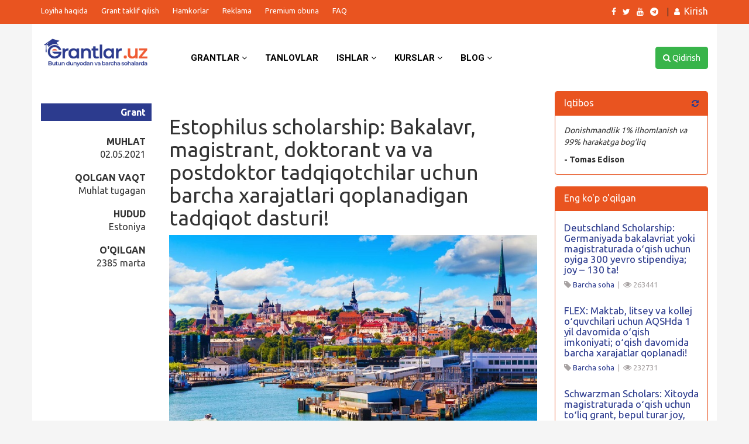

--- FILE ---
content_type: text/html; charset=UTF-8
request_url: https://grantlar.uz/estophilus-scholarship-barcha-xarajatlari-qoplanadigan-tadqiqot-dasturi/
body_size: 66218
content:
<!doctype html>
<html lang="uz-UZ">
<head>
	<meta charset="UTF-8">
	<meta name="viewport" content="width=device-width">
	<title>Estophilus scholarship: Bakalavr, magistrant, doktorant va va postdoktor tadqiqotchilar uchun barcha xarajatlari qoplanadigan tadqiqot dasturi! | GRANTLAR.UZ</title>
	<meta name="description" content="Siz kutgan imkoniyat">
	<link rel="profile" href="http://gmpg.org/xfn/11">
	<link rel="pingback" href="https://grantlar.uz/xmlrpc.php">
	<link rel="shortcut icon" type="image/png" href="https://grantlar.uz/wp-content/uploads/2018/03/favicon2.png"/>
	<!--[if lt IE 9]>
	<script src="https://grantlar.uz/wp-content/themes/grantlar/media/js/html5.js"></script>
	<![endif]-->
<!-- Manifest added by SuperPWA - Progressive Web Apps Plugin For WordPress -->
<link rel="manifest" href="/superpwa-manifest-nginx.json">
<meta name="theme-color" content="#D5E0EB">
<!-- / SuperPWA.com -->
<style>
#wpadminbar #wp-admin-bar-wccp_free_top_button .ab-icon:before {
	content: "\f160";
	color: #02CA02;
	top: 3px;
}
#wpadminbar #wp-admin-bar-wccp_free_top_button .ab-icon {
	transform: rotate(45deg);
}
</style>
<meta name='robots' content='index, follow, max-image-preview:large, max-snippet:-1, max-video-preview:-1' />

	<!-- This site is optimized with the Yoast SEO plugin v24.1 - https://yoast.com/wordpress/plugins/seo/ -->
	<link rel="canonical" href="https://grantlar.uz/estophilus-scholarship-barcha-xarajatlari-qoplanadigan-tadqiqot-dasturi/" />
	<meta property="og:locale" content="uz_UZ" />
	<meta property="og:type" content="article" />
	<meta property="og:title" content="Estophilus scholarship: Bakalavr, magistrant, doktorant va va postdoktor tadqiqotchilar uchun barcha xarajatlari qoplanadigan tadqiqot dasturi! | GRANTLAR.UZ" />
	<meta property="og:url" content="https://grantlar.uz/estophilus-scholarship-barcha-xarajatlari-qoplanadigan-tadqiqot-dasturi/" />
	<meta property="og:site_name" content="GRANTLAR.UZ" />
	<meta property="article:publisher" content="https://www.facebook.com/grantlar.uz" />
	<meta property="article:published_time" content="2021-04-23T08:08:11+00:00" />
	<meta property="og:image" content="https://grantlar.uz/wp-content/uploads/2021/04/estonia.jpg" />
	<meta property="og:image:width" content="700" />
	<meta property="og:image:height" content="400" />
	<meta property="og:image:type" content="image/jpeg" />
	<meta name="author" content="Maqsud Salomov" />
	<meta name="twitter:card" content="summary_large_image" />
	<meta name="twitter:creator" content="@grantlar_uz" />
	<meta name="twitter:site" content="@grantlar_uz" />
	<meta name="twitter:label1" content="Written by" />
	<meta name="twitter:data1" content="Maqsud Salomov" />
	<script type="application/ld+json" class="yoast-schema-graph">{"@context":"https://schema.org","@graph":[{"@type":"Article","@id":"https://grantlar.uz/estophilus-scholarship-barcha-xarajatlari-qoplanadigan-tadqiqot-dasturi/#article","isPartOf":{"@id":"https://grantlar.uz/estophilus-scholarship-barcha-xarajatlari-qoplanadigan-tadqiqot-dasturi/"},"author":{"name":"Maqsud Salomov","@id":"https://grantlar.uz/#/schema/person/71f726a6e5b0e6fe08233bf318e9efe4"},"headline":"Estophilus scholarship: Bakalavr, magistrant, doktorant va va postdoktor tadqiqotchilar uchun barcha xarajatlari qoplanadigan tadqiqot dasturi!","datePublished":"2021-04-23T08:08:11+00:00","dateModified":"2021-04-23T08:08:11+00:00","mainEntityOfPage":{"@id":"https://grantlar.uz/estophilus-scholarship-barcha-xarajatlari-qoplanadigan-tadqiqot-dasturi/"},"wordCount":15,"publisher":{"@id":"https://grantlar.uz/#organization"},"image":{"@id":"https://grantlar.uz/estophilus-scholarship-barcha-xarajatlari-qoplanadigan-tadqiqot-dasturi/#primaryimage"},"thumbnailUrl":"https://grantlar.uz/wp-content/uploads/2021/04/estonia.jpg","articleSection":["Eston tili va madaniyati"],"inLanguage":"uz-UZ"},{"@type":"WebPage","@id":"https://grantlar.uz/estophilus-scholarship-barcha-xarajatlari-qoplanadigan-tadqiqot-dasturi/","url":"https://grantlar.uz/estophilus-scholarship-barcha-xarajatlari-qoplanadigan-tadqiqot-dasturi/","name":"Estophilus scholarship: Bakalavr, magistrant, doktorant va va postdoktor tadqiqotchilar uchun barcha xarajatlari qoplanadigan tadqiqot dasturi! | GRANTLAR.UZ","isPartOf":{"@id":"https://grantlar.uz/#website"},"primaryImageOfPage":{"@id":"https://grantlar.uz/estophilus-scholarship-barcha-xarajatlari-qoplanadigan-tadqiqot-dasturi/#primaryimage"},"image":{"@id":"https://grantlar.uz/estophilus-scholarship-barcha-xarajatlari-qoplanadigan-tadqiqot-dasturi/#primaryimage"},"thumbnailUrl":"https://grantlar.uz/wp-content/uploads/2021/04/estonia.jpg","datePublished":"2021-04-23T08:08:11+00:00","dateModified":"2021-04-23T08:08:11+00:00","breadcrumb":{"@id":"https://grantlar.uz/estophilus-scholarship-barcha-xarajatlari-qoplanadigan-tadqiqot-dasturi/#breadcrumb"},"inLanguage":"uz-UZ","potentialAction":[{"@type":"ReadAction","target":["https://grantlar.uz/estophilus-scholarship-barcha-xarajatlari-qoplanadigan-tadqiqot-dasturi/"]}]},{"@type":"ImageObject","inLanguage":"uz-UZ","@id":"https://grantlar.uz/estophilus-scholarship-barcha-xarajatlari-qoplanadigan-tadqiqot-dasturi/#primaryimage","url":"https://grantlar.uz/wp-content/uploads/2021/04/estonia.jpg","contentUrl":"https://grantlar.uz/wp-content/uploads/2021/04/estonia.jpg","width":700,"height":400},{"@type":"BreadcrumbList","@id":"https://grantlar.uz/estophilus-scholarship-barcha-xarajatlari-qoplanadigan-tadqiqot-dasturi/#breadcrumb","itemListElement":[{"@type":"ListItem","position":1,"name":"Home","item":"https://grantlar.uz/"},{"@type":"ListItem","position":2,"name":"Estophilus scholarship: Bakalavr, magistrant, doktorant va va postdoktor tadqiqotchilar uchun barcha xarajatlari qoplanadigan tadqiqot dasturi!"}]},{"@type":"WebSite","@id":"https://grantlar.uz/#website","url":"https://grantlar.uz/","name":"GRANTLAR.UZ","description":"Siz kutgan imkoniyat","publisher":{"@id":"https://grantlar.uz/#organization"},"potentialAction":[{"@type":"SearchAction","target":{"@type":"EntryPoint","urlTemplate":"https://grantlar.uz/?s={search_term_string}"},"query-input":{"@type":"PropertyValueSpecification","valueRequired":true,"valueName":"search_term_string"}}],"inLanguage":"uz-UZ"},{"@type":"Organization","@id":"https://grantlar.uz/#organization","name":"Grantlar.uz - Butun dunyodan va barcha sohalarda ta'lim imkoniyatlari","url":"https://grantlar.uz/","logo":{"@type":"ImageObject","inLanguage":"uz-UZ","@id":"https://grantlar.uz/#/schema/logo/image/","url":"https://grantlar.uz/wp-content/uploads/2018/03/logo.png","contentUrl":"https://grantlar.uz/wp-content/uploads/2018/03/logo.png","width":200,"height":77,"caption":"Grantlar.uz - Butun dunyodan va barcha sohalarda ta'lim imkoniyatlari"},"image":{"@id":"https://grantlar.uz/#/schema/logo/image/"},"sameAs":["https://www.facebook.com/grantlar.uz","https://x.com/grantlar_uz","https://www.youtube.com/channel/UCRJO4SNIHECfDiJ7P0uR9QA"]},{"@type":"Person","@id":"https://grantlar.uz/#/schema/person/71f726a6e5b0e6fe08233bf318e9efe4","name":"Maqsud Salomov","image":{"@type":"ImageObject","inLanguage":"uz-UZ","@id":"https://grantlar.uz/#/schema/person/image/","url":"https://secure.gravatar.com/avatar/f263e4daa67a6b8775e61f3624ad92cdbc899a0cdbe2409ee36dc480b643039f?s=96&d=mm&r=g","contentUrl":"https://secure.gravatar.com/avatar/f263e4daa67a6b8775e61f3624ad92cdbc899a0cdbe2409ee36dc480b643039f?s=96&d=mm&r=g","caption":"Maqsud Salomov"},"sameAs":["http://grantlar.uz"],"url":"https://grantlar.uz/author/salomov/"}]}</script>
	<!-- / Yoast SEO plugin. -->


<link rel='dns-prefetch' href='//fonts.googleapis.com' />
<link rel="alternate" type="application/rss+xml" title="GRANTLAR.UZ &raquo; obunasi" href="https://grantlar.uz/feed/" />
<link rel="alternate" type="application/rss+xml" title="GRANTLAR.UZ &raquo; bildirilgan fikrlar obunasi" href="https://grantlar.uz/comments/feed/" />
<link rel="alternate" title="oEmbed (JSON)" type="application/json+oembed" href="https://grantlar.uz/wp-json/oembed/1.0/embed?url=https%3A%2F%2Fgrantlar.uz%2Festophilus-scholarship-barcha-xarajatlari-qoplanadigan-tadqiqot-dasturi%2F" />
<link rel="alternate" title="oEmbed (XML)" type="text/xml+oembed" href="https://grantlar.uz/wp-json/oembed/1.0/embed?url=https%3A%2F%2Fgrantlar.uz%2Festophilus-scholarship-barcha-xarajatlari-qoplanadigan-tadqiqot-dasturi%2F&#038;format=xml" />
<style id='wp-img-auto-sizes-contain-inline-css' type='text/css'>
img:is([sizes=auto i],[sizes^="auto," i]){contain-intrinsic-size:3000px 1500px}
/*# sourceURL=wp-img-auto-sizes-contain-inline-css */
</style>
<style id='wp-emoji-styles-inline-css' type='text/css'>

	img.wp-smiley, img.emoji {
		display: inline !important;
		border: none !important;
		box-shadow: none !important;
		height: 1em !important;
		width: 1em !important;
		margin: 0 0.07em !important;
		vertical-align: -0.1em !important;
		background: none !important;
		padding: 0 !important;
	}
/*# sourceURL=wp-emoji-styles-inline-css */
</style>
<style id='wp-block-library-inline-css' type='text/css'>
:root{--wp-block-synced-color:#7a00df;--wp-block-synced-color--rgb:122,0,223;--wp-bound-block-color:var(--wp-block-synced-color);--wp-editor-canvas-background:#ddd;--wp-admin-theme-color:#007cba;--wp-admin-theme-color--rgb:0,124,186;--wp-admin-theme-color-darker-10:#006ba1;--wp-admin-theme-color-darker-10--rgb:0,107,160.5;--wp-admin-theme-color-darker-20:#005a87;--wp-admin-theme-color-darker-20--rgb:0,90,135;--wp-admin-border-width-focus:2px}@media (min-resolution:192dpi){:root{--wp-admin-border-width-focus:1.5px}}.wp-element-button{cursor:pointer}:root .has-very-light-gray-background-color{background-color:#eee}:root .has-very-dark-gray-background-color{background-color:#313131}:root .has-very-light-gray-color{color:#eee}:root .has-very-dark-gray-color{color:#313131}:root .has-vivid-green-cyan-to-vivid-cyan-blue-gradient-background{background:linear-gradient(135deg,#00d084,#0693e3)}:root .has-purple-crush-gradient-background{background:linear-gradient(135deg,#34e2e4,#4721fb 50%,#ab1dfe)}:root .has-hazy-dawn-gradient-background{background:linear-gradient(135deg,#faaca8,#dad0ec)}:root .has-subdued-olive-gradient-background{background:linear-gradient(135deg,#fafae1,#67a671)}:root .has-atomic-cream-gradient-background{background:linear-gradient(135deg,#fdd79a,#004a59)}:root .has-nightshade-gradient-background{background:linear-gradient(135deg,#330968,#31cdcf)}:root .has-midnight-gradient-background{background:linear-gradient(135deg,#020381,#2874fc)}:root{--wp--preset--font-size--normal:16px;--wp--preset--font-size--huge:42px}.has-regular-font-size{font-size:1em}.has-larger-font-size{font-size:2.625em}.has-normal-font-size{font-size:var(--wp--preset--font-size--normal)}.has-huge-font-size{font-size:var(--wp--preset--font-size--huge)}.has-text-align-center{text-align:center}.has-text-align-left{text-align:left}.has-text-align-right{text-align:right}.has-fit-text{white-space:nowrap!important}#end-resizable-editor-section{display:none}.aligncenter{clear:both}.items-justified-left{justify-content:flex-start}.items-justified-center{justify-content:center}.items-justified-right{justify-content:flex-end}.items-justified-space-between{justify-content:space-between}.screen-reader-text{border:0;clip-path:inset(50%);height:1px;margin:-1px;overflow:hidden;padding:0;position:absolute;width:1px;word-wrap:normal!important}.screen-reader-text:focus{background-color:#ddd;clip-path:none;color:#444;display:block;font-size:1em;height:auto;left:5px;line-height:normal;padding:15px 23px 14px;text-decoration:none;top:5px;width:auto;z-index:100000}html :where(.has-border-color){border-style:solid}html :where([style*=border-top-color]){border-top-style:solid}html :where([style*=border-right-color]){border-right-style:solid}html :where([style*=border-bottom-color]){border-bottom-style:solid}html :where([style*=border-left-color]){border-left-style:solid}html :where([style*=border-width]){border-style:solid}html :where([style*=border-top-width]){border-top-style:solid}html :where([style*=border-right-width]){border-right-style:solid}html :where([style*=border-bottom-width]){border-bottom-style:solid}html :where([style*=border-left-width]){border-left-style:solid}html :where(img[class*=wp-image-]){height:auto;max-width:100%}:where(figure){margin:0 0 1em}html :where(.is-position-sticky){--wp-admin--admin-bar--position-offset:var(--wp-admin--admin-bar--height,0px)}@media screen and (max-width:600px){html :where(.is-position-sticky){--wp-admin--admin-bar--position-offset:0px}}

/*# sourceURL=wp-block-library-inline-css */
</style><style id='global-styles-inline-css' type='text/css'>
:root{--wp--preset--aspect-ratio--square: 1;--wp--preset--aspect-ratio--4-3: 4/3;--wp--preset--aspect-ratio--3-4: 3/4;--wp--preset--aspect-ratio--3-2: 3/2;--wp--preset--aspect-ratio--2-3: 2/3;--wp--preset--aspect-ratio--16-9: 16/9;--wp--preset--aspect-ratio--9-16: 9/16;--wp--preset--color--black: #000000;--wp--preset--color--cyan-bluish-gray: #abb8c3;--wp--preset--color--white: #ffffff;--wp--preset--color--pale-pink: #f78da7;--wp--preset--color--vivid-red: #cf2e2e;--wp--preset--color--luminous-vivid-orange: #ff6900;--wp--preset--color--luminous-vivid-amber: #fcb900;--wp--preset--color--light-green-cyan: #7bdcb5;--wp--preset--color--vivid-green-cyan: #00d084;--wp--preset--color--pale-cyan-blue: #8ed1fc;--wp--preset--color--vivid-cyan-blue: #0693e3;--wp--preset--color--vivid-purple: #9b51e0;--wp--preset--gradient--vivid-cyan-blue-to-vivid-purple: linear-gradient(135deg,rgb(6,147,227) 0%,rgb(155,81,224) 100%);--wp--preset--gradient--light-green-cyan-to-vivid-green-cyan: linear-gradient(135deg,rgb(122,220,180) 0%,rgb(0,208,130) 100%);--wp--preset--gradient--luminous-vivid-amber-to-luminous-vivid-orange: linear-gradient(135deg,rgb(252,185,0) 0%,rgb(255,105,0) 100%);--wp--preset--gradient--luminous-vivid-orange-to-vivid-red: linear-gradient(135deg,rgb(255,105,0) 0%,rgb(207,46,46) 100%);--wp--preset--gradient--very-light-gray-to-cyan-bluish-gray: linear-gradient(135deg,rgb(238,238,238) 0%,rgb(169,184,195) 100%);--wp--preset--gradient--cool-to-warm-spectrum: linear-gradient(135deg,rgb(74,234,220) 0%,rgb(151,120,209) 20%,rgb(207,42,186) 40%,rgb(238,44,130) 60%,rgb(251,105,98) 80%,rgb(254,248,76) 100%);--wp--preset--gradient--blush-light-purple: linear-gradient(135deg,rgb(255,206,236) 0%,rgb(152,150,240) 100%);--wp--preset--gradient--blush-bordeaux: linear-gradient(135deg,rgb(254,205,165) 0%,rgb(254,45,45) 50%,rgb(107,0,62) 100%);--wp--preset--gradient--luminous-dusk: linear-gradient(135deg,rgb(255,203,112) 0%,rgb(199,81,192) 50%,rgb(65,88,208) 100%);--wp--preset--gradient--pale-ocean: linear-gradient(135deg,rgb(255,245,203) 0%,rgb(182,227,212) 50%,rgb(51,167,181) 100%);--wp--preset--gradient--electric-grass: linear-gradient(135deg,rgb(202,248,128) 0%,rgb(113,206,126) 100%);--wp--preset--gradient--midnight: linear-gradient(135deg,rgb(2,3,129) 0%,rgb(40,116,252) 100%);--wp--preset--font-size--small: 13px;--wp--preset--font-size--medium: 20px;--wp--preset--font-size--large: 36px;--wp--preset--font-size--x-large: 42px;--wp--preset--spacing--20: 0.44rem;--wp--preset--spacing--30: 0.67rem;--wp--preset--spacing--40: 1rem;--wp--preset--spacing--50: 1.5rem;--wp--preset--spacing--60: 2.25rem;--wp--preset--spacing--70: 3.38rem;--wp--preset--spacing--80: 5.06rem;--wp--preset--shadow--natural: 6px 6px 9px rgba(0, 0, 0, 0.2);--wp--preset--shadow--deep: 12px 12px 50px rgba(0, 0, 0, 0.4);--wp--preset--shadow--sharp: 6px 6px 0px rgba(0, 0, 0, 0.2);--wp--preset--shadow--outlined: 6px 6px 0px -3px rgb(255, 255, 255), 6px 6px rgb(0, 0, 0);--wp--preset--shadow--crisp: 6px 6px 0px rgb(0, 0, 0);}:where(.is-layout-flex){gap: 0.5em;}:where(.is-layout-grid){gap: 0.5em;}body .is-layout-flex{display: flex;}.is-layout-flex{flex-wrap: wrap;align-items: center;}.is-layout-flex > :is(*, div){margin: 0;}body .is-layout-grid{display: grid;}.is-layout-grid > :is(*, div){margin: 0;}:where(.wp-block-columns.is-layout-flex){gap: 2em;}:where(.wp-block-columns.is-layout-grid){gap: 2em;}:where(.wp-block-post-template.is-layout-flex){gap: 1.25em;}:where(.wp-block-post-template.is-layout-grid){gap: 1.25em;}.has-black-color{color: var(--wp--preset--color--black) !important;}.has-cyan-bluish-gray-color{color: var(--wp--preset--color--cyan-bluish-gray) !important;}.has-white-color{color: var(--wp--preset--color--white) !important;}.has-pale-pink-color{color: var(--wp--preset--color--pale-pink) !important;}.has-vivid-red-color{color: var(--wp--preset--color--vivid-red) !important;}.has-luminous-vivid-orange-color{color: var(--wp--preset--color--luminous-vivid-orange) !important;}.has-luminous-vivid-amber-color{color: var(--wp--preset--color--luminous-vivid-amber) !important;}.has-light-green-cyan-color{color: var(--wp--preset--color--light-green-cyan) !important;}.has-vivid-green-cyan-color{color: var(--wp--preset--color--vivid-green-cyan) !important;}.has-pale-cyan-blue-color{color: var(--wp--preset--color--pale-cyan-blue) !important;}.has-vivid-cyan-blue-color{color: var(--wp--preset--color--vivid-cyan-blue) !important;}.has-vivid-purple-color{color: var(--wp--preset--color--vivid-purple) !important;}.has-black-background-color{background-color: var(--wp--preset--color--black) !important;}.has-cyan-bluish-gray-background-color{background-color: var(--wp--preset--color--cyan-bluish-gray) !important;}.has-white-background-color{background-color: var(--wp--preset--color--white) !important;}.has-pale-pink-background-color{background-color: var(--wp--preset--color--pale-pink) !important;}.has-vivid-red-background-color{background-color: var(--wp--preset--color--vivid-red) !important;}.has-luminous-vivid-orange-background-color{background-color: var(--wp--preset--color--luminous-vivid-orange) !important;}.has-luminous-vivid-amber-background-color{background-color: var(--wp--preset--color--luminous-vivid-amber) !important;}.has-light-green-cyan-background-color{background-color: var(--wp--preset--color--light-green-cyan) !important;}.has-vivid-green-cyan-background-color{background-color: var(--wp--preset--color--vivid-green-cyan) !important;}.has-pale-cyan-blue-background-color{background-color: var(--wp--preset--color--pale-cyan-blue) !important;}.has-vivid-cyan-blue-background-color{background-color: var(--wp--preset--color--vivid-cyan-blue) !important;}.has-vivid-purple-background-color{background-color: var(--wp--preset--color--vivid-purple) !important;}.has-black-border-color{border-color: var(--wp--preset--color--black) !important;}.has-cyan-bluish-gray-border-color{border-color: var(--wp--preset--color--cyan-bluish-gray) !important;}.has-white-border-color{border-color: var(--wp--preset--color--white) !important;}.has-pale-pink-border-color{border-color: var(--wp--preset--color--pale-pink) !important;}.has-vivid-red-border-color{border-color: var(--wp--preset--color--vivid-red) !important;}.has-luminous-vivid-orange-border-color{border-color: var(--wp--preset--color--luminous-vivid-orange) !important;}.has-luminous-vivid-amber-border-color{border-color: var(--wp--preset--color--luminous-vivid-amber) !important;}.has-light-green-cyan-border-color{border-color: var(--wp--preset--color--light-green-cyan) !important;}.has-vivid-green-cyan-border-color{border-color: var(--wp--preset--color--vivid-green-cyan) !important;}.has-pale-cyan-blue-border-color{border-color: var(--wp--preset--color--pale-cyan-blue) !important;}.has-vivid-cyan-blue-border-color{border-color: var(--wp--preset--color--vivid-cyan-blue) !important;}.has-vivid-purple-border-color{border-color: var(--wp--preset--color--vivid-purple) !important;}.has-vivid-cyan-blue-to-vivid-purple-gradient-background{background: var(--wp--preset--gradient--vivid-cyan-blue-to-vivid-purple) !important;}.has-light-green-cyan-to-vivid-green-cyan-gradient-background{background: var(--wp--preset--gradient--light-green-cyan-to-vivid-green-cyan) !important;}.has-luminous-vivid-amber-to-luminous-vivid-orange-gradient-background{background: var(--wp--preset--gradient--luminous-vivid-amber-to-luminous-vivid-orange) !important;}.has-luminous-vivid-orange-to-vivid-red-gradient-background{background: var(--wp--preset--gradient--luminous-vivid-orange-to-vivid-red) !important;}.has-very-light-gray-to-cyan-bluish-gray-gradient-background{background: var(--wp--preset--gradient--very-light-gray-to-cyan-bluish-gray) !important;}.has-cool-to-warm-spectrum-gradient-background{background: var(--wp--preset--gradient--cool-to-warm-spectrum) !important;}.has-blush-light-purple-gradient-background{background: var(--wp--preset--gradient--blush-light-purple) !important;}.has-blush-bordeaux-gradient-background{background: var(--wp--preset--gradient--blush-bordeaux) !important;}.has-luminous-dusk-gradient-background{background: var(--wp--preset--gradient--luminous-dusk) !important;}.has-pale-ocean-gradient-background{background: var(--wp--preset--gradient--pale-ocean) !important;}.has-electric-grass-gradient-background{background: var(--wp--preset--gradient--electric-grass) !important;}.has-midnight-gradient-background{background: var(--wp--preset--gradient--midnight) !important;}.has-small-font-size{font-size: var(--wp--preset--font-size--small) !important;}.has-medium-font-size{font-size: var(--wp--preset--font-size--medium) !important;}.has-large-font-size{font-size: var(--wp--preset--font-size--large) !important;}.has-x-large-font-size{font-size: var(--wp--preset--font-size--x-large) !important;}
/*# sourceURL=global-styles-inline-css */
</style>

<style id='classic-theme-styles-inline-css' type='text/css'>
/*! This file is auto-generated */
.wp-block-button__link{color:#fff;background-color:#32373c;border-radius:9999px;box-shadow:none;text-decoration:none;padding:calc(.667em + 2px) calc(1.333em + 2px);font-size:1.125em}.wp-block-file__button{background:#32373c;color:#fff;text-decoration:none}
/*# sourceURL=/wp-includes/css/classic-themes.min.css */
</style>
<link rel='stylesheet' id='contact-form-7-bootstrap-style-css' href='https://grantlar.uz/wp-content/plugins/bootstrap-for-contact-form-7/assets/dist/css/style.min.css?ver=6.9' type='text/css' media='all' />
<link rel='stylesheet' id='userswp-css' href='https://grantlar.uz/wp-content/plugins/userswp/public/assets/css/users-wp.css' type='text/css' media='all' />
<link rel='stylesheet' id='uwp_widget_css-css' href='https://grantlar.uz/wp-content/plugins/userswp/public/assets/css/widgets.css' type='text/css' media='all' />
<link rel='stylesheet' id='dashicons-css' href='https://grantlar.uz/wp-includes/css/dashicons.min.css?ver=6.9' type='text/css' media='all' />
<link rel='stylesheet' id='wpmm_fontawesome_css-css' href='https://grantlar.uz/wp-content/plugins/wp-megamenu/assets/font-awesome-4.7.0/css/font-awesome.min.css?ver=4.7.0' type='text/css' media='all' />
<link rel='stylesheet' id='wpmm_css-css' href='https://grantlar.uz/wp-content/plugins/wp-megamenu/assets/css/wpmm.css?ver=1.4.2' type='text/css' media='all' />
<link rel='stylesheet' id='wp_megamenu_generated_css-css' href='https://grantlar.uz/wp-content/uploads/wp-megamenu/wp-megamenu.css?ver=1.4.2' type='text/css' media='all' />
<link rel='stylesheet' id='featuresbox_css-css' href='https://grantlar.uz/wp-content/plugins/wp-megamenu/addons/wpmm-featuresbox/wpmm-featuresbox.css?ver=1' type='text/css' media='all' />
<link rel='stylesheet' id='postgrid_css-css' href='https://grantlar.uz/wp-content/plugins/wp-megamenu/addons/wpmm-gridpost/wpmm-gridpost.css?ver=1' type='text/css' media='all' />
<link rel='stylesheet' id='wpusb-style-css' href='https://grantlar.uz/wp-content/plugins/wpupper-share-buttons/build/style.css?ver=1734966575' type='text/css' media='all' />
<link rel='stylesheet' id='Open-Sans-css' href='//fonts.googleapis.com/css?family=Open+Sans%3A300italic%2C400italic%2C600italic%2C700italic%2C800italic%2C400%2C300%2C600%2C700%2C800&#038;subset=latin%2Ccyrillic-ext%2Clatin-ext%2Ccyrillic&#038;ver=6.9' type='text/css' media='all' />
<link rel='stylesheet' id='Roboto-css' href='//fonts.googleapis.com/css?family=Roboto%3A400%2C100%2C100italic%2C300%2C300italic%2C400italic%2C500%2C500italic%2C700%2C700italic%2C900%2C900italic&#038;subset=latin%2Ccyrillic-ext%2Ccyrillic%2Clatin-ext&#038;ver=6.9' type='text/css' media='all' />
<link rel='stylesheet' id='bootstrap-css' href='https://grantlar.uz/wp-content/themes/grantlar/media/css/bootstrap.min.css?ver=3.3.0' type='text/css' media='all' />
<link rel='stylesheet' id='font-awesome-css' href='https://grantlar.uz/wp-content/themes/grantlar/media/css/font-awesome.min.css?ver=4.3.0' type='text/css' media='all' />
<link rel='stylesheet' id='style-css' href='https://grantlar.uz/wp-content/themes/grantlar/style.css?ver=6.9' type='text/css' media='all' />
<link rel='stylesheet' id='yamm-css' href='https://grantlar.uz/wp-content/themes/grantlar/media/css/yamm.css?ver=1' type='text/css' media='all' />
<link rel='stylesheet' id='bootstrap-datepicker-css' href='https://grantlar.uz/wp-content/themes/grantlar/media/css/bootstrap-datepicker.min.css?ver=1' type='text/css' media='all' />
<link rel='stylesheet' id='event-calendar-css' href='https://grantlar.uz/wp-content/themes/grantlar/media/css/calendar-style.css?ver=1' type='text/css' media='all' />
<link rel='stylesheet' id='main-style-css' href='https://grantlar.uz/wp-content/themes/grantlar/media/css/main.css?ver=4.3.0' type='text/css' media='all' />
<link rel='stylesheet' id='comments-css' href='https://grantlar.uz/wp-content/themes/grantlar/media/css/comments.css?ver=1.0' type='text/css' media='all' />
<link rel='stylesheet' id='newsletter-css' href='https://grantlar.uz/wp-content/plugins/newsletter/style.css?ver=8.9.2' type='text/css' media='all' />
<link rel='stylesheet' id='roboto-css' href='//fonts.googleapis.com/css?family=Roboto%3A100%2C100italic%2C300%2C300italic%2Cregular%2Citalic%2C500%2C500italic%2C700%2C700italic%2C900%2C900italic&#038;ver=1.4.2' type='text/css' media='all' />
<script type="text/javascript" src="https://grantlar.uz/wp-includes/js/jquery/jquery.min.js?ver=3.7.1" id="jquery-core-js"></script>
<script type="text/javascript" src="https://grantlar.uz/wp-includes/js/jquery/jquery-migrate.min.js?ver=3.4.1" id="jquery-migrate-js"></script>
<script type="text/javascript" id="userswp-js-extra">
/* <![CDATA[ */
var uwp_country_data = {"af":"Afghanistan (\u202b\u0627\u0641\u063a\u0627\u0646\u0633\u062a\u0627\u0646\u202c\u200e)","ax":"\u00c5land Islands (\u00c5land)","al":"Albania (Shqip\u00ebri)","dz":"Algeria (\u202b\u0627\u0644\u062c\u0632\u0627\u0626\u0631\u202c\u200e)","as":"American Samoa","ad":"Andorra","ao":"Angola","ai":"Anguilla","ag":"Antigua and Barbuda","ar":"Argentina","am":"Armenia (\u0540\u0561\u0575\u0561\u057d\u057f\u0561\u0576)","aw":"Aruba","au":"Australia","at":"Austria (\u00d6sterreich)","az":"Azerbaijan (Az\u0259rbaycan)","bs":"Bahamas","bh":"Bahrain (\u202b\u0627\u0644\u0628\u062d\u0631\u064a\u0646\u202c\u200e)","bd":"Bangladesh (\u09ac\u09be\u0982\u09b2\u09be\u09a6\u09c7\u09b6)","bb":"Barbados","by":"Belarus (\u0411\u0435\u043b\u0430\u0440\u0443\u0441\u044c)","be":"Belgium (Belgi\u00eb)","bz":"Belize","bj":"Benin (B\u00e9nin)","bm":"Bermuda","bt":"Bhutan (\u0f60\u0f56\u0fb2\u0f74\u0f42)","bo":"Bolivia","ba":"Bosnia and Herzegovina (\u0411\u043e\u0441\u043d\u0430 \u0438 \u0425\u0435\u0440\u0446\u0435\u0433\u043e\u0432\u0438\u043d\u0430)","bw":"Botswana","br":"Brazil (Brasil)","io":"British Indian Ocean Territory","vg":"British Virgin Islands","bn":"Brunei","bg":"Bulgaria (\u0411\u044a\u043b\u0433\u0430\u0440\u0438\u044f)","bf":"Burkina Faso","bi":"Burundi (Uburundi)","kh":"Cambodia (\u1780\u1798\u17d2\u1796\u17bb\u1787\u17b6)","cm":"Cameroon (Cameroun)","ca":"Canada","cv":"Cape Verde (Kabu Verdi)","bq":"Caribbean Netherlands","ky":"Cayman Islands","cf":"Central African Republic (R\u00e9publique Centrafricaine)","td":"Chad (Tchad)","cl":"Chile","cn":"China (\u4e2d\u56fd)","cx":"Christmas Island","cc":"Cocos (Keeling) Islands (Kepulauan Cocos (Keeling))","co":"Colombia","km":"Comoros (\u202b\u062c\u0632\u0631 \u0627\u0644\u0642\u0645\u0631\u202c\u200e)","cd":"Congo (DRC) (Jamhuri ya Kidemokrasia ya Kongo)","cg":"Congo (Republic) (Congo-Brazzaville)","ck":"Cook Islands","cr":"Costa Rica","ci":"C\u00f4te d\u2019Ivoire","hr":"Croatia (Hrvatska)","cu":"Cuba","cw":"Cura\u00e7ao","cy":"Cyprus (\u039a\u03cd\u03c0\u03c1\u03bf\u03c2)","cz":"Czech Republic (\u010cesk\u00e1 republika)","dk":"Denmark (Danmark)","dj":"Djibouti","dm":"Dominica","do":"Dominican Republic (Rep\u00fablica Dominicana)","ec":"Ecuador","eg":"Egypt (\u202b\u0645\u0635\u0631\u202c\u200e)","sv":"El Salvador","gq":"Equatorial Guinea (Guinea Ecuatorial)","er":"Eritrea","ee":"Estonia (Eesti)","et":"Ethiopia","fk":"Falkland Islands (Islas Malvinas)","fo":"Faroe Islands (F\u00f8royar)","fj":"Fiji","fi":"Finland (Suomi)","fr":"France","gf":"French Guiana (Guyane fran\u00e7aise)","pf":"French Polynesia (Polyn\u00e9sie fran\u00e7aise)","ga":"Gabon","gm":"Gambia","ge":"Georgia (\u10e1\u10d0\u10e5\u10d0\u10e0\u10d7\u10d5\u10d4\u10da\u10dd)","de":"Germany (Deutschland)","gh":"Ghana (Gaana)","gi":"Gibraltar","gr":"Greece (\u0395\u03bb\u03bb\u03ac\u03b4\u03b1)","gl":"Greenland (Kalaallit Nunaat)","gd":"Grenada","gp":"Guadeloupe","gu":"Guam","gt":"Guatemala","gg":"Guernsey","gn":"Guinea (Guin\u00e9e)","gw":"Guinea-Bissau (Guin\u00e9 Bissau)","gy":"Guyana","ht":"Haiti","hn":"Honduras","hk":"Hong Kong (\u9999\u6e2f)","hu":"Hungary (Magyarorsz\u00e1g)","is":"Iceland (\u00cdsland)","in":"India (\u092d\u093e\u0930\u0924)","id":"Indonesia","ir":"Iran (\u202b\u0627\u06cc\u0631\u0627\u0646\u202c\u200e)","iq":"Iraq (\u202b\u0627\u0644\u0639\u0631\u0627\u0642\u202c\u200e)","ie":"Ireland","im":"Isle of Man","il":"Israel (\u202b\u05d9\u05e9\u05e8\u05d0\u05dc\u202c\u200e)","it":"Italy (Italia)","jm":"Jamaica","jp":"Japan (\u65e5\u672c)","je":"Jersey","jo":"Jordan (\u202b\u0627\u0644\u0623\u0631\u062f\u0646\u202c\u200e)","kz":"Kazakhstan (\u041a\u0430\u0437\u0430\u0445\u0441\u0442\u0430\u043d)","ke":"Kenya","ki":"Kiribati","xk":"Kosovo (Kosov\u00eb)","kw":"Kuwait (\u202b\u0627\u0644\u0643\u0648\u064a\u062a\u202c\u200e)","kg":"Kyrgyzstan (\u041a\u044b\u0440\u0433\u044b\u0437\u0441\u0442\u0430\u043d)","la":"Laos (\u0ea5\u0eb2\u0ea7)","lv":"Latvia (Latvija)","lb":"Lebanon (\u202b\u0644\u0628\u0646\u0627\u0646\u202c\u200e)","ls":"Lesotho","lr":"Liberia","ly":"Libya (\u202b\u0644\u064a\u0628\u064a\u0627\u202c\u200e)","li":"Liechtenstein","lt":"Lithuania (Lietuva)","lu":"Luxembourg","mo":"Macau (\u6fb3\u9580)","mk":"Macedonia (FYROM) (\u041c\u0430\u043a\u0435\u0434\u043e\u043d\u0438\u0458\u0430)","mg":"Madagascar (Madagasikara)","mw":"Malawi","my":"Malaysia","mv":"Maldives","ml":"Mali","mt":"Malta","mh":"Marshall Islands","mq":"Martinique","mr":"Mauritania (\u202b\u0645\u0648\u0631\u064a\u062a\u0627\u0646\u064a\u0627\u202c\u200e)","mu":"Mauritius (Moris)","yt":"Mayotte","mx":"Mexico (M\u00e9xico)","fm":"Micronesia","md":"Moldova (Republica Moldova)","mc":"Monaco","mn":"Mongolia (\u041c\u043e\u043d\u0433\u043e\u043b)","me":"Montenegro (Crna Gora)","ms":"Montserrat","ma":"Morocco (\u202b\u0627\u0644\u0645\u063a\u0631\u0628\u202c\u200e)","mz":"Mozambique (Mo\u00e7ambique)","mm":"Myanmar (Burma) (\u1019\u103c\u1014\u103a\u1019\u102c)","na":"Namibia (Namibi\u00eb)","nr":"Nauru","np":"Nepal (\u0928\u0947\u092a\u093e\u0932)","nl":"Netherlands (Nederland)","nc":"New Caledonia (Nouvelle-Cal\u00e9donie)","nz":"New Zealand","ni":"Nicaragua","ne":"Niger (Nijar)","ng":"Nigeria","nu":"Niue","nf":"Norfolk Island","kp":"North Korea (\uc870\uc120 \ubbfc\uc8fc\uc8fc\uc758 \uc778\ubbfc \uacf5\ud654\uad6d)","mp":"Northern Mariana Islands","no":"Norway (Norge)","om":"Oman (\u202b\u0639\u064f\u0645\u0627\u0646\u202c\u200e)","pk":"Pakistan (\u202b\u067e\u0627\u06a9\u0633\u062a\u0627\u0646\u202c\u200e)","pw":"Palau","ps":"Palestine (\u202b\u0641\u0644\u0633\u0637\u064a\u0646\u202c\u200e)","pa":"Panama (Panam\u00e1)","pg":"Papua New Guinea","py":"Paraguay","pe":"Peru (Per\u00fa)","ph":"Philippines","pn":"Pitcairn Islands","pl":"Poland (Polska)","pt":"Portugal","pr":"Puerto Rico","qa":"Qatar (\u202b\u0642\u0637\u0631\u202c\u200e)","re":"R\u00e9union (La R\u00e9union)","ro":"Romania (Rom\u00e2nia)","ru":"Russia (\u0420\u043e\u0441\u0441\u0438\u044f)","rw":"Rwanda","bl":"Saint Barth\u00e9lemy (Saint-Barth\u00e9lemy)","sh":"Saint Helena","kn":"Saint Kitts and Nevis","lc":"Saint Lucia","mf":"Saint Martin (Saint-Martin (partie fran\u00e7aise))","pm":"Saint Pierre and Miquelon (Saint-Pierre-et-Miquelon)","vc":"Saint Vincent and the Grenadines","ws":"Samoa","sm":"San Marino","st":"S\u00e3o Tom\u00e9 and Pr\u00edncipe (S\u00e3o Tom\u00e9 e Pr\u00edncipe)","sa":"Saudi Arabia (\u202b\u0627\u0644\u0645\u0645\u0644\u0643\u0629 \u0627\u0644\u0639\u0631\u0628\u064a\u0629 \u0627\u0644\u0633\u0639\u0648\u062f\u064a\u0629\u202c\u200e)","xs":"Scotland","sn":"Senegal (S\u00e9n\u00e9gal)","rs":"Serbia (\u0421\u0440\u0431\u0438\u0458\u0430)","sc":"Seychelles","sl":"Sierra Leone","sg":"Singapore","sx":"Sint Maarten","sk":"Slovakia (Slovensko)","si":"Slovenia (Slovenija)","sb":"Solomon Islands","so":"Somalia (Soomaaliya)","za":"South Africa","gs":"South Georgia & South Sandwich Islands","kr":"South Korea (\ub300\ud55c\ubbfc\uad6d)","ss":"South Sudan (\u202b\u062c\u0646\u0648\u0628 \u0627\u0644\u0633\u0648\u062f\u0627\u0646\u202c\u200e)","es":"Spain (Espa\u00f1a)","lk":"Sri Lanka (\u0dc1\u0dca\u200d\u0dbb\u0dd3 \u0dbd\u0d82\u0d9a\u0dcf\u0dc0)","sd":"Sudan (\u202b\u0627\u0644\u0633\u0648\u062f\u0627\u0646\u202c\u200e)","sr":"Suriname","sj":"Svalbard and Jan Mayen (Svalbard og Jan Mayen)","sz":"Swaziland","se":"Sweden (Sverige)","ch":"Switzerland (Schweiz)","sy":"Syria (\u202b\u0633\u0648\u0631\u064a\u0627\u202c\u200e)","tw":"Taiwan (\u53f0\u7063)","tj":"Tajikistan","tz":"Tanzania","th":"Thailand (\u0e44\u0e17\u0e22)","tl":"Timor-Leste","tg":"Togo","tk":"Tokelau","to":"Tonga","tt":"Trinidad and Tobago","tn":"Tunisia (\u202b\u062a\u0648\u0646\u0633\u202c\u200e)","tr":"Turkey (T\u00fcrkiye)","tm":"Turkmenistan","tc":"Turks and Caicos Islands","tv":"Tuvalu","ug":"Uganda","ua":"Ukraine (\u0423\u043a\u0440\u0430\u0457\u043d\u0430)","ae":"United Arab Emirates (\u202b\u0627\u0644\u0625\u0645\u0627\u0631\u0627\u062a \u0627\u0644\u0639\u0631\u0628\u064a\u0629 \u0627\u0644\u0645\u062a\u062d\u062f\u0629\u202c\u200e)","gb":"United Kingdom","us":"United States","um":"U.S. Minor Outlying Islands","vi":"U.S. Virgin Islands","uy":"Uruguay","uz":"Uzbekistan (O\u02bbzbekiston)","vu":"Vanuatu","va":"Vatican City (Citt\u00e0 del Vaticano)","ve":"Venezuela","vn":"Vietnam (Vi\u1ec7t Nam)","xw":"Wales","wf":"Wallis and Futuna","eh":"Western Sahara (\u202b\u0627\u0644\u0635\u062d\u0631\u0627\u0621 \u0627\u0644\u063a\u0631\u0628\u064a\u0629\u202c\u200e)","ye":"Yemen (\u202b\u0627\u0644\u064a\u0645\u0646\u202c\u200e)","zm":"Zambia","zw":"Zimbabwe"};
//# sourceURL=userswp-js-extra
/* ]]> */
</script>
<script type="text/javascript" src="https://grantlar.uz/wp-content/plugins/userswp/public/assets/js/users-wp.min.js" id="userswp-js"></script>
<script type="text/javascript" src="https://grantlar.uz/wp-content/plugins/userswp/public/assets/js/countrySelect.min.js" id="country-select-js"></script>
<script type="text/javascript" src="https://grantlar.uz/wp-content/plugins/wp-megamenu/addons/wpmm-featuresbox/wpmm-featuresbox.js?ver=1" id="featuresbox-style-js"></script>
<script type="text/javascript" id="postgrid-style-js-extra">
/* <![CDATA[ */
var postgrid_ajax_load = {"ajax_url":"https://grantlar.uz/wp-admin/admin-ajax.php","redirecturl":"https://grantlar.uz/"};
//# sourceURL=postgrid-style-js-extra
/* ]]> */
</script>
<script type="text/javascript" src="https://grantlar.uz/wp-content/plugins/wp-megamenu/addons/wpmm-gridpost/wpmm-gridpost.js?ver=1" id="postgrid-style-js"></script>
<script type="text/javascript" src="https://grantlar.uz/wp-content/themes/grantlar/media/js/bootstrap-datepicker.min.js?ver=3.3.0" id="datepicker-js"></script>
<script type="text/javascript" src="https://grantlar.uz/wp-content/themes/grantlar/media/js/bootstrap-datepicker.ru.min.js?ver=3.3.0" id="datepicker-lang-js"></script>
<script type="text/javascript" src="https://grantlar.uz/wp-content/themes/grantlar/media/js/bootstrap-hover-dropdown.min.js?ver=3.3.0" id="data-hover-js"></script>
<script type="text/javascript" src="https://grantlar.uz/wp-content/themes/grantlar/media/js/calendar-script.js?ver=3.3.0" id="calendar-script-js"></script>
<link rel="https://api.w.org/" href="https://grantlar.uz/wp-json/" /><link rel="alternate" title="JSON" type="application/json" href="https://grantlar.uz/wp-json/wp/v2/posts/24852" /><link rel="EditURI" type="application/rsd+xml" title="RSD" href="https://grantlar.uz/xmlrpc.php?rsd" />
<meta name="generator" content="WordPress 6.9" />
<link rel='shortlink' href='https://grantlar.uz/?p=24852' />

 <!-- OneAll.com / Social Login for WordPress / v5.10.0 -->
<script data-cfasync="false" type="text/javascript">
 (function() {
  var oa = document.createElement('script'); oa.type = 'text/javascript';
  oa.async = true; oa.src = 'https://grantlaruz.api.oneall.com/socialize/library.js';
  var s = document.getElementsByTagName('script')[0]; s.parentNode.insertBefore(oa, s);
 })();
</script>
<script type="text/javascript">
           var ajaxurl = "https://grantlar.uz/wp-admin/admin-ajax.php";
         </script><script id="wpcp_disable_selection" type="text/javascript">
var image_save_msg='You are not allowed to save images!';
	var no_menu_msg='Context Menu disabled!';
	var smessage = "Ma&lsquo;lumotni nusxalash ta&lsquo;qiqlangan!";

function disableEnterKey(e)
{
	var elemtype = e.target.tagName;
	
	elemtype = elemtype.toUpperCase();
	
	if (elemtype == "TEXT" || elemtype == "TEXTAREA" || elemtype == "INPUT" || elemtype == "PASSWORD" || elemtype == "SELECT" || elemtype == "OPTION" || elemtype == "EMBED")
	{
		elemtype = 'TEXT';
	}
	
	if (e.ctrlKey){
     var key;
     if(window.event)
          key = window.event.keyCode;     //IE
     else
          key = e.which;     //firefox (97)
    //if (key != 17) alert(key);
     if (elemtype!= 'TEXT' && (key == 97 || key == 65 || key == 67 || key == 99 || key == 88 || key == 120 || key == 26 || key == 85  || key == 86 || key == 83 || key == 43 || key == 73))
     {
		if(wccp_free_iscontenteditable(e)) return true;
		show_wpcp_message('You are not allowed to copy content or view source');
		return false;
     }else
     	return true;
     }
}


/*For contenteditable tags*/
function wccp_free_iscontenteditable(e)
{
	var e = e || window.event; // also there is no e.target property in IE. instead IE uses window.event.srcElement
  	
	var target = e.target || e.srcElement;

	var elemtype = e.target.nodeName;
	
	elemtype = elemtype.toUpperCase();
	
	var iscontenteditable = "false";
		
	if(typeof target.getAttribute!="undefined" ) iscontenteditable = target.getAttribute("contenteditable"); // Return true or false as string
	
	var iscontenteditable2 = false;
	
	if(typeof target.isContentEditable!="undefined" ) iscontenteditable2 = target.isContentEditable; // Return true or false as boolean

	if(target.parentElement.isContentEditable) iscontenteditable2 = true;
	
	if (iscontenteditable == "true" || iscontenteditable2 == true)
	{
		if(typeof target.style!="undefined" ) target.style.cursor = "text";
		
		return true;
	}
}

////////////////////////////////////
function disable_copy(e)
{	
	var e = e || window.event; // also there is no e.target property in IE. instead IE uses window.event.srcElement
	
	var elemtype = e.target.tagName;
	
	elemtype = elemtype.toUpperCase();
	
	if (elemtype == "TEXT" || elemtype == "TEXTAREA" || elemtype == "INPUT" || elemtype == "PASSWORD" || elemtype == "SELECT" || elemtype == "OPTION" || elemtype == "EMBED")
	{
		elemtype = 'TEXT';
	}
	
	if(wccp_free_iscontenteditable(e)) return true;
	
	var isSafari = /Safari/.test(navigator.userAgent) && /Apple Computer/.test(navigator.vendor);
	
	var checker_IMG = '';
	if (elemtype == "IMG" && checker_IMG == 'checked' && e.detail >= 2) {show_wpcp_message(alertMsg_IMG);return false;}
	if (elemtype != "TEXT")
	{
		if (smessage !== "" && e.detail == 2)
			show_wpcp_message(smessage);
		
		if (isSafari)
			return true;
		else
			return false;
	}	
}

//////////////////////////////////////////
function disable_copy_ie()
{
	var e = e || window.event;
	var elemtype = window.event.srcElement.nodeName;
	elemtype = elemtype.toUpperCase();
	if(wccp_free_iscontenteditable(e)) return true;
	if (elemtype == "IMG") {show_wpcp_message(alertMsg_IMG);return false;}
	if (elemtype != "TEXT" && elemtype != "TEXTAREA" && elemtype != "INPUT" && elemtype != "PASSWORD" && elemtype != "SELECT" && elemtype != "OPTION" && elemtype != "EMBED")
	{
		return false;
	}
}	
function reEnable()
{
	return true;
}
document.onkeydown = disableEnterKey;
document.onselectstart = disable_copy_ie;
if(navigator.userAgent.indexOf('MSIE')==-1)
{
	document.onmousedown = disable_copy;
	document.onclick = reEnable;
}
function disableSelection(target)
{
    //For IE This code will work
    if (typeof target.onselectstart!="undefined")
    target.onselectstart = disable_copy_ie;
    
    //For Firefox This code will work
    else if (typeof target.style.MozUserSelect!="undefined")
    {target.style.MozUserSelect="none";}
    
    //All other  (ie: Opera) This code will work
    else
    target.onmousedown=function(){return false}
    target.style.cursor = "default";
}
//Calling the JS function directly just after body load
window.onload = function(){disableSelection(document.body);};

//////////////////special for safari Start////////////////
var onlongtouch;
var timer;
var touchduration = 1000; //length of time we want the user to touch before we do something

var elemtype = "";
function touchstart(e) {
	var e = e || window.event;
  // also there is no e.target property in IE.
  // instead IE uses window.event.srcElement
  	var target = e.target || e.srcElement;
	
	elemtype = window.event.srcElement.nodeName;
	
	elemtype = elemtype.toUpperCase();
	
	if(!wccp_pro_is_passive()) e.preventDefault();
	if (!timer) {
		timer = setTimeout(onlongtouch, touchduration);
	}
}

function touchend() {
    //stops short touches from firing the event
    if (timer) {
        clearTimeout(timer);
        timer = null;
    }
	onlongtouch();
}

onlongtouch = function(e) { //this will clear the current selection if anything selected
	
	if (elemtype != "TEXT" && elemtype != "TEXTAREA" && elemtype != "INPUT" && elemtype != "PASSWORD" && elemtype != "SELECT" && elemtype != "EMBED" && elemtype != "OPTION")	
	{
		if (window.getSelection) {
			if (window.getSelection().empty) {  // Chrome
			window.getSelection().empty();
			} else if (window.getSelection().removeAllRanges) {  // Firefox
			window.getSelection().removeAllRanges();
			}
		} else if (document.selection) {  // IE?
			document.selection.empty();
		}
		return false;
	}
};

document.addEventListener("DOMContentLoaded", function(event) { 
    window.addEventListener("touchstart", touchstart, false);
    window.addEventListener("touchend", touchend, false);
});

function wccp_pro_is_passive() {

  var cold = false,
  hike = function() {};

  try {
	  const object1 = {};
  var aid = Object.defineProperty(object1, 'passive', {
  get() {cold = true}
  });
  window.addEventListener('test', hike, aid);
  window.removeEventListener('test', hike, aid);
  } catch (e) {}

  return cold;
}
/*special for safari End*/
</script>
<script id="wpcp_disable_Right_Click" type="text/javascript">
document.ondragstart = function() { return false;}
	function nocontext(e) {
	   return false;
	}
	document.oncontextmenu = nocontext;
</script>
<style>.wp-megamenu-wrap &gt; ul.wp-megamenu &gt; li.wpmm_mega_menu &gt; .wpmm-strees-row-container 
                        &gt; ul.wp-megamenu-sub-menu { width: 100% !important;}.wp-megamenu &gt; li.wp-megamenu-item-4821.wpmm-item-fixed-width  &gt; ul.wp-megamenu-sub-menu { width: 100% !important;}.wpmm-nav-wrap ul.wp-megamenu&gt;li ul.wp-megamenu-sub-menu #wp-megamenu-item-4821&gt;a { }.wpmm-nav-wrap .wp-megamenu&gt;li&gt;ul.wp-megamenu-sub-menu li#wp-megamenu-item-4821&gt;a { }li#wp-megamenu-item-4821&gt; ul ul ul&gt; li { width: 100%; display: inline-block;} li#wp-megamenu-item-4821 a { }#wp-megamenu-item-4821&gt; .wp-megamenu-sub-menu { }.wp-megamenu-wrap &gt; ul.wp-megamenu &gt; li.wpmm_mega_menu &gt; .wpmm-strees-row-container 
                        &gt; ul.wp-megamenu-sub-menu { width: 100% !important;}.wp-megamenu &gt; li.wp-megamenu-item-4824.wpmm-item-fixed-width  &gt; ul.wp-megamenu-sub-menu { width: 100% !important;}.wpmm-nav-wrap ul.wp-megamenu&gt;li ul.wp-megamenu-sub-menu #wp-megamenu-item-4824&gt;a { }.wpmm-nav-wrap .wp-megamenu&gt;li&gt;ul.wp-megamenu-sub-menu li#wp-megamenu-item-4824&gt;a { }li#wp-megamenu-item-4824&gt; ul ul ul&gt; li { width: 100%; display: inline-block;} li#wp-megamenu-item-4824 a { }#wp-megamenu-item-4824&gt; .wp-megamenu-sub-menu { }</style><style></style>		<style type="text/css">
			div.wpcf7 .ajax-loader {
				background-image: url('https://grantlar.uz/wp-content/plugins/contact-form-7/images/ajax-loader.gif');
			}
		</style>
			<style>
	.header {
		background-color: #fff;
		background-image: url();
		background-repeat: repeat;
		background-position-x: center;
		background-size: cover;
	}
	.content {
		background-color: #fff;
	}
	.form-control,
	textarea,
	input {
		background-color: #fff;
	}
	</style>
	
			<script>
			function get_template_directory_uri() {
				return 'https://grantlar.uz/wp-content/themes/grantlar';
			}
			function home_url() {
				return 'https://grantlar.uz';
			}
			</script>
		
<!-- WPUpper Share Buttons SVG ICONS -->
<svg aria-hidden="true" style="display:none !important;" version="1.1" xmlns="http://www.w3.org/2000/svg" xmlns:xlink="http://www.w3.org/1999/xlink">
<defs>
<symbol id="wpusb-angle-double-left" viewBox="0 0 19 32">
<path d="M11.361 24.121q0 0.254-0.195 0.449l-0.976 0.976q-0.195 0.195-0.449 0.195t-0.449-0.195l-9.097-9.097q-0.195-0.195-0.195-0.449t0.195-0.449l9.097-9.097q0.195-0.195 0.449-0.195t0.449 0.195l0.976 0.976q0.195 0.195 0.195 0.449t-0.195 0.449l-7.672 7.672 7.672 7.672q0.195 0.195 0.195 0.449zM18.857 24.121q0 0.254-0.195 0.449l-0.976 0.976q-0.195 0.195-0.449 0.195t-0.449-0.195l-9.097-9.097q-0.195-0.195-0.195-0.449t0.195-0.449l9.097-9.097q0.195-0.195 0.449-0.195t0.449 0.195l0.976 0.976q0.195 0.195 0.195 0.449t-0.195 0.449l-7.672 7.672 7.672 7.672q0.195 0.195 0.195 0.449z"></path>
</symbol>
<symbol id="wpusb-angle-double-right" viewBox="0 0 18 32">
<path d="M10.673 16q0 0.238-0.183 0.422l-8.545 8.545q-0.183 0.183-0.422 0.183t-0.422-0.183l-0.917-0.917q-0.183-0.183-0.183-0.422t0.183-0.422l7.207-7.207-7.207-7.207q-0.183-0.183-0.183-0.422t0.183-0.422l0.917-0.917q0.183-0.183 0.422-0.183t0.422 0.183l8.545 8.545q0.183 0.183 0.183 0.422zM17.714 16q0 0.238-0.183 0.422l-8.545 8.545q-0.183 0.183-0.422 0.183t-0.422-0.183l-0.917-0.917q-0.183-0.183-0.183-0.422t0.183-0.422l7.207-7.207-7.207-7.207q-0.183-0.183-0.183-0.422t0.183-0.422l0.917-0.917q0.183-0.183 0.422-0.183t0.422 0.183l8.545 8.545q0.183 0.183 0.183 0.422z"></path>
</symbol>
<symbol id="wpusb-share" viewBox="0 0 27 32">
<path d="M21.714 18.286q2.375 0 4.045 1.67t1.67 4.045-1.67 4.045-4.045 1.67-4.045-1.67-1.67-4.045q0-0.214 0.036-0.607l-6.429-3.214q-1.643 1.536-3.893 1.536-2.375 0-4.045-1.67t-1.67-4.045 1.67-4.045 4.045-1.67q2.25 0 3.893 1.536l6.429-3.214q-0.036-0.393-0.036-0.607 0-2.375 1.67-4.045t4.045-1.67 4.045 1.67 1.67 4.045-1.67 4.045-4.045 1.67q-2.25 0-3.893-1.536l-6.429 3.214q0.036 0.393 0.036 0.607t-0.036 0.607l6.429 3.214q1.643-1.536 3.893-1.536z"></path>
</symbol>
<symbol id="wpusb-share-square" viewBox="0 0 32 32">
<path d="M1.837 0.177c-0.717 0.22-1.296 0.739-1.632 1.457l-0.205 0.439v27.891l0.198 0.417c0.271 0.578 0.717 1.040 1.296 1.325l0.483 0.234h27.891l0.483-0.234c0.578-0.285 1.025-0.747 1.296-1.325l0.198-0.417v-27.891l-0.205-0.439c-0.344-0.732-0.922-1.237-1.662-1.457-0.351-0.102-1.794-0.117-14.085-0.11-11.947 0-13.741 0.015-14.055 0.11zM22.913 6.172c0.659 0.176 1.274 0.534 1.794 1.061 0.798 0.798 1.171 1.698 1.171 2.826 0 1.12-0.425 2.072-1.281 2.877-0.813 0.761-1.589 1.062-2.709 1.062-0.871 0-1.53-0.198-2.233-0.681l-0.439-0.3-5.3 2.386v1.223l0.659 0.293c0.359 0.161 1.552 0.695 2.65 1.193l1.991 0.908 0.447-0.3c0.695-0.476 1.354-0.681 2.225-0.681 1.171-0.007 1.962 0.322 2.826 1.193 0.827 0.827 1.164 1.625 1.164 2.753 0 1.12-0.373 2.020-1.171 2.818-0.805 0.805-1.698 1.171-2.84 1.171-1.083 0-2.035-0.417-2.811-1.23-0.695-0.732-1.054-1.523-1.135-2.518l-0.044-0.556-2.562-1.164c-1.406-0.637-2.643-1.193-2.752-1.244-0.176-0.073-0.234-0.059-0.512 0.124-0.996 0.674-2.467 0.805-3.609 0.322-2.167-0.908-3.097-3.419-2.035-5.512 0.264-0.52 0.9-1.23 1.391-1.545 1.237-0.791 2.914-0.813 4.173-0.051l0.41 0.242 5.498-2.482 0.044-0.556c0.088-1.062 0.483-1.896 1.259-2.635 0.542-0.512 1.076-0.827 1.698-0.996 0.483-0.132 1.515-0.132 2.035 0z"></path>
</symbol>
<symbol id="wpusb-share-rounded" viewBox="0 0 32 32">
<path d="M16 0c-8.822 0-15.999 7.177-15.999 15.999s7.177 16.001 15.999 16.001 15.999-7.178 15.999-16.001c0-8.822-7.177-15.999-15.999-15.999zM11.801 15.972c0 0.161-0.016 0.318-0.039 0.473l6.733 3.296c0.576-0.606 1.388-0.985 2.29-0.985 1.747 0 3.163 1.416 3.163 3.163s-1.416 3.163-3.163 3.163-3.163-1.416-3.163-3.163c0-0.161 0.016-0.318 0.039-0.473l-6.733-3.296c-0.576 0.606-1.388 0.985-2.29 0.985-1.747 0-3.163-1.416-3.163-3.163s1.416-3.163 3.163-3.163c0.906 0 1.721 0.383 2.298 0.994l6.723-3.26c-0.022-0.151-0.037-0.304-0.037-0.461 0-1.747 1.416-3.163 3.163-3.163s3.163 1.416 3.163 3.163-1.416 3.163-3.163 3.163c-0.906 0-1.721-0.383-2.298-0.994l-6.723 3.26c0.023 0.151 0.037 0.304 0.037 0.461z"></path>
</symbol>
<symbol id="wpusb-vk" viewBox="0 0 32 32">
<path d="M28.42 19.647c0 0 2.566 2.535 3.201 3.707 0.017 0.025 0.025 0.044 0.029 0.056 0.259 0.433 0.322 0.773 0.195 1.024-0.214 0.414-0.94 0.622-1.186 0.64 0 0-4.409 0-4.536 0-0.316 0-0.973-0.082-1.773-0.635-0.611-0.427-1.219-1.13-1.808-1.817-0.879-1.020-1.639-1.906-2.409-1.906-0.098 0-0.194 0.016-0.286 0.048-0.582 0.184-1.322 1.014-1.322 3.225 0 0.692-0.546 1.086-0.928 1.086 0 0-1.981 0-2.077 0-0.708 0-4.393-0.248-7.661-3.693-4.004-4.218-7.6-12.681-7.635-12.755-0.224-0.548 0.246-0.846 0.754-0.846h4.58c0.614 0 0.814 0.371 0.954 0.705 0.162 0.382 0.762 1.912 1.746 3.631 1.593 2.796 2.573 3.934 3.355 3.934 0.148 0 0.287-0.037 0.419-0.111 1.022-0.562 0.832-4.212 0.784-4.964 0-0.146-0.002-1.63-0.525-2.347-0.375-0.514-1.013-0.714-1.398-0.787 0.103-0.149 0.322-0.378 0.603-0.513 0.7-0.349 1.965-0.4 3.22-0.4h0.697c1.362 0.019 1.714 0.106 2.209 0.232 0.997 0.238 1.016 0.884 0.928 3.084-0.025 0.628-0.052 1.336-0.052 2.169 0 0.178-0.008 0.376-0.008 0.578-0.030 1.128-0.070 2.4 0.727 2.922 0.102 0.063 0.221 0.098 0.344 0.098 0.276 0 1.103 0 3.346-3.849 0.984-1.7 1.746-3.704 1.798-3.855 0.044-0.084 0.178-0.321 0.34-0.416 0.124-0.076 0.289-0.089 0.375-0.089h5.388c0.587 0 0.986 0.089 1.063 0.311 0.13 0.36-0.025 1.46-2.485 4.787-0.414 0.554-0.778 1.033-1.097 1.452-2.23 2.927-2.23 3.074 0.132 5.296z"></path>
</symbol>
<symbol id="wpusb-vk-square" viewBox="0 0 32 32">
<path d="M32 28.444v-24.889c0-1.956-1.605-3.556-3.564-3.556h-24.871c-2.044 0-3.564 1.516-3.564 3.556v24.889c0 2.041 1.52 3.556 3.564 3.556h24.871c1.959 0 3.564-1.598 3.564-3.556zM25.216 18.857c0 0 2.012 1.986 2.508 2.907 0.014 0.020 0.020 0.037 0.025 0.044 0.201 0.338 0.252 0.604 0.151 0.8-0.167 0.325-0.736 0.489-0.93 0.503 0 0-3.454 0-3.554 0-0.249 0-0.764-0.064-1.39-0.496-0.48-0.334-0.955-0.887-1.417-1.426-0.69-0.8-1.287-1.493-1.888-1.493-0.076 0-0.153 0.012-0.224 0.037-0.457 0.146-1.036 0.795-1.036 2.528 0 0.542-0.427 0.852-0.729 0.852 0 0-1.55 0-1.628 0-0.555 0-3.444-0.194-6.002-2.894-3.14-3.307-5.959-9.94-5.984-9.998-0.178-0.428 0.19-0.661 0.59-0.661h3.591c0.482 0 0.636 0.292 0.747 0.553 0.124 0.297 0.594 1.495 1.362 2.843 1.25 2.192 2.020 3.084 2.633 3.084 0.114 0 0.224-0.030 0.327-0.087 0.802-0.443 0.652-3.301 0.617-3.892 0-0.112-0.002-1.278-0.411-1.838-0.295-0.405-0.795-0.56-1.097-0.619 0.080-0.116 0.252-0.295 0.473-0.402 0.549-0.274 1.54-0.313 2.524-0.313h0.548c1.068 0.014 1.346 0.084 1.732 0.181 0.78 0.187 0.796 0.693 0.727 2.418-0.020 0.491-0.041 1.047-0.041 1.7 0 0.14-0.005 0.295-0.005 0.455-0.025 0.882-0.053 1.879 0.569 2.288 0.082 0.050 0.172 0.078 0.268 0.078 0.217 0 0.866 0 2.624-3.017 0.773-1.332 1.369-2.903 1.41-3.020 0.036-0.064 0.14-0.252 0.263-0.325 0.1-0.059 0.228-0.069 0.295-0.069h4.222c0.462 0 0.775 0.069 0.834 0.245 0.101 0.283-0.020 1.145-1.948 3.751-0.327 0.432-0.61 0.809-0.859 1.138-1.749 2.29-1.749 2.407 0.103 4.146z"></path>
</symbol>
<symbol id="wpusb-vk-rounded" viewBox="0 0 32 32">
<path d="M16 0c-8.837 0-16 7.163-16 16s7.163 16 16 16 16-7.163 16-16-7.163-16-16-16zM22.153 18.052c0 0 1.415 1.397 1.763 2.045 0.010 0.013 0.015 0.027 0.018 0.033 0.142 0.238 0.175 0.423 0.105 0.562-0.117 0.23-0.517 0.343-0.653 0.353 0 0-2.43 0-2.5 0-0.173 0-0.537-0.045-0.977-0.348-0.338-0.237-0.672-0.625-0.997-1.003-0.485-0.563-0.905-1.050-1.328-1.050-0.053 0-0.108 0.008-0.158 0.025-0.32 0.103-0.73 0.56-0.73 1.777 0 0.38-0.3 0.598-0.512 0.598 0 0-1.092 0-1.145 0-0.39 0-2.422-0.137-4.222-2.035-2.203-2.325-4.187-6.988-4.203-7.032-0.125-0.302 0.133-0.463 0.415-0.463h2.525c0.337 0 0.447 0.205 0.523 0.387 0.090 0.212 0.42 1.053 0.962 2 0.878 1.543 1.417 2.17 1.848 2.17 0.082 0 0.157-0.022 0.232-0.060 0.563-0.313 0.458-2.322 0.433-2.738 0-0.078-0.002-0.898-0.29-1.292-0.207-0.285-0.558-0.393-0.772-0.433 0.055-0.082 0.178-0.207 0.332-0.282 0.387-0.193 1.083-0.222 1.775-0.222h0.385c0.75 0.010 0.943 0.058 1.215 0.127 0.55 0.132 0.562 0.487 0.513 1.702-0.015 0.345-0.030 0.735-0.030 1.195 0 0.1-0.005 0.207-0.005 0.32-0.017 0.618-0.037 1.32 0.4 1.608 0.057 0.035 0.122 0.055 0.19 0.055 0.152 0 0.608 0 1.845-2.122 0.542-0.937 0.962-2.042 0.992-2.123 0.025-0.043 0.098-0.177 0.185-0.228 0.068-0.040 0.16-0.048 0.207-0.048h2.968c0.323 0 0.545 0.048 0.587 0.173 0.073 0.198-0.013 0.803-1.368 2.638-0.228 0.303-0.43 0.568-0.605 0.798-1.228 1.61-1.228 1.692 0.077 2.913z"></path>
</symbol>
<symbol id="wpusb-buffer" viewBox="0 0 32 32">
<path d="M15.12 0.162c-0.548 0.149-14.614 6.954-14.863 7.187-0.224 0.216-0.257 0.456-0.083 0.705 0.075 0.1 3.203 1.66 7.494 3.734l7.369 3.56h1.909l1.909-0.921c10.954-5.278 12.846-6.216 12.971-6.407 0.174-0.266 0.058-0.589-0.315-0.83-0.573-0.365-14.241-6.921-14.689-7.037-0.556-0.141-1.154-0.141-1.701 0.008z"></path>
<path d="M2.548 14.378c-2.307 1.087-2.49 1.212-2.49 1.593 0 0.124 0.083 0.299 0.183 0.39 0.199 0.183 14.241 6.979 14.788 7.162 0.423 0.133 1.51 0.133 1.925 0 0.349-0.116 14.075-6.739 14.573-7.029 0.183-0.108 0.332-0.274 0.365-0.398 0.1-0.407-0.133-0.589-1.859-1.427-0.896-0.432-1.734-0.805-1.859-0.83-0.166-0.033-1.419 0.539-5.651 2.573-5.992 2.896-6.041 2.913-7.079 2.722-0.548-0.1-0.631-0.141-9.336-4.332-1.129-0.548-2.116-0.988-2.199-0.988-0.091 0-0.697 0.257-1.361 0.564z"></path>
<path d="M27.485 22.27c-0.274 0.124-2.705 1.303-5.394 2.606-2.697 1.295-5.054 2.407-5.228 2.456-0.456 0.124-1.353 0.116-1.793-0.025-0.349-0.108-1.535-0.664-7.917-3.759-1.701-0.83-2.954-1.386-3.162-1.411-0.299-0.041-0.531 0.050-2.042 0.788-1.054 0.506-1.743 0.888-1.801 0.996-0.149 0.274-0.108 0.465 0.133 0.697 0.183 0.158 11.153 5.519 14.207 6.938 0.755 0.349 1.544 0.432 2.29 0.241 0.44-0.116 14.232-6.714 14.78-7.071 0.299-0.191 0.415-0.49 0.29-0.755-0.075-0.166-0.481-0.398-1.875-1.079-0.971-0.473-1.826-0.863-1.884-0.863s-0.332 0.108-0.606 0.241z"></path>
</symbol>
<symbol id="wpusb-buffer-square" viewBox="0 0 32 32">
<path d="M1.859 0.090c-0.692 0.215-1.315 0.775-1.668 1.488l-0.187 0.381v28.103l0.201 0.415c0.263 0.533 0.789 1.059 1.322 1.322l0.415 0.201h28.241l0.415-0.201c0.533-0.263 1.059-0.789 1.322-1.322l0.201-0.415v-28.103l-0.201-0.415c-0.263-0.533-0.789-1.059-1.322-1.322l-0.415-0.201-14.017-0.014c-11.504-0.007-14.072 0.007-14.308 0.083zM19.662 5.143c1.599 0.748 3.032 1.419 3.184 1.488 2.104 0.962 5.212 2.45 5.309 2.54 0.166 0.152 0.159 0.346-0.028 0.464-0.090 0.055-2.077 0.997-4.416 2.090s-4.845 2.263-5.572 2.603c-1.433 0.671-1.827 0.789-2.353 0.685-0.311-0.062-11.207-5.088-11.636-5.371-0.208-0.132-0.215-0.381-0.007-0.526 0.152-0.111 10.874-5.122 11.331-5.302 0.152-0.055 0.429-0.083 0.761-0.062 0.512 0.021 0.575 0.048 3.426 1.391zM11.653 16.481l3.959 1.848h1.038l3.966-1.848 3.959-1.855h0.519c0.505 0 0.554 0.014 1.696 0.547 1.502 0.699 1.661 0.831 1.336 1.128-0.090 0.076-2.18 1.080-4.658 2.236-2.471 1.156-4.859 2.263-5.295 2.471-1.495 0.706-1.564 0.727-2.139 0.699-0.526-0.028-0.54-0.035-5.060-2.146-2.492-1.163-5.018-2.34-5.607-2.616-1.308-0.602-1.384-0.651-1.384-0.865s0.069-0.263 1.384-0.872c1.336-0.616 1.322-0.616 1.869-0.595 0.429 0.014 0.623 0.097 4.416 1.869zM8.725 21.818c0.609 0.277 1.917 0.886 2.907 1.357 0.99 0.464 2.305 1.080 2.928 1.364l1.128 0.519 0.533-0.028c0.533-0.035 0.547-0.042 4.409-1.855l3.876-1.827h0.588l0.588-0.007 1.142 0.54c0.63 0.298 1.211 0.588 1.301 0.644 0.187 0.125 0.194 0.311 0.028 0.471-0.069 0.062-2.665 1.301-5.766 2.755l-5.634 2.644h-1.246l-5.434-2.547c-2.99-1.398-5.524-2.582-5.641-2.63-0.27-0.118-0.471-0.346-0.436-0.505 0.014-0.083 0.311-0.27 0.886-0.554 1.474-0.734 1.779-0.844 2.284-0.851 0.415 0 0.54 0.042 1.557 0.512z"></path>
</symbol>
<symbol id="wpusb-buffer-rounded" viewBox="0 0 32 32">
<path d="M14.997 0.067c-0.159 0.017-0.652 0.075-1.087 0.125s-1.279 0.217-1.881 0.368c-5.669 1.455-10.084 5.87-11.539 11.539-0.401 1.58-0.485 2.433-0.435 4.457 0.067 2.692 0.46 4.264 1.647 6.664 0.962 1.94 1.998 3.294 3.637 4.791 1.054 0.962 2.065 1.639 3.512 2.358 1.505 0.744 2.425 1.070 3.963 1.396 0.987 0.217 1.179 0.234 3.186 0.234s2.199-0.017 3.186-0.234c1.539-0.326 2.458-0.652 3.963-1.396 1.94-0.962 3.294-1.998 4.791-3.637 0.962-1.054 1.639-2.065 2.358-3.512 1.187-2.4 1.58-3.972 1.647-6.664 0.050-2.024-0.033-2.876-0.435-4.457-1.597-6.221-6.79-10.92-13.128-11.874-0.853-0.125-2.851-0.226-3.386-0.159zM21.201 9.307c2.851 1.296 5.142 2.383 5.109 2.417-0.033 0.042-2.375 1.104-5.184 2.366l-5.126 2.291-5.117-2.291c-2.818-1.263-5.159-2.325-5.193-2.366-0.050-0.042 10.109-4.741 10.302-4.766 0.025 0 2.366 1.062 5.209 2.35zM12.154 16.707l3.846 1.731 3.855-1.731c2.299-1.037 3.905-1.714 3.997-1.681 0.426 0.134 2.408 1.095 2.4 1.171-0.008 0.092-9.833 4.54-10.168 4.599-0.15 0.033-1.656-0.61-5.268-2.233-2.784-1.254-5.076-2.316-5.092-2.358-0.017-0.067 2.341-1.204 2.525-1.221 0.033 0 1.798 0.778 3.905 1.722zM12.296 20.996l3.704 1.664 7.634-3.428 1.054 0.477c0.577 0.268 1.196 0.535 1.371 0.61 0.167 0.067 0.309 0.151 0.309 0.176s-2.333 1.095-5.184 2.375l-5.184 2.325-5.184-2.325c-2.851-1.279-5.184-2.341-5.184-2.366 0-0.1 2.651-1.246 2.801-1.212 0.092 0.025 1.831 0.786 3.863 1.706z"></path>
</symbol>
<symbol id="wpusb-like" viewBox="0 0 27 32">
<path d="M4.571 25.143q0-0.464-0.339-0.804t-0.804-0.339-0.804 0.339-0.339 0.804 0.339 0.804 0.804 0.339 0.804-0.339 0.339-0.804zM25.143 14.857q0-0.911-0.696-1.598t-1.589-0.688h-6.286q0-1.036 0.857-2.848t0.857-2.866q0-1.75-0.571-2.589t-2.286-0.839q-0.464 0.464-0.679 1.518t-0.545 2.241-1.063 1.955q-0.393 0.411-1.375 1.625-0.071 0.089-0.411 0.536t-0.563 0.732-0.616 0.759-0.714 0.786-0.688 0.634-0.714 0.482-0.634 0.161h-0.571v11.429h0.571q0.232 0 0.563 0.054t0.589 0.116 0.679 0.196 0.625 0.205 0.634 0.223 0.518 0.188q3.768 1.304 6.107 1.304h2.161q3.429 0 3.429-2.982 0-0.464-0.089-1 0.536-0.286 0.848-0.938t0.313-1.313-0.321-1.232q0.946-0.893 0.946-2.125 0-0.446-0.179-0.991t-0.446-0.848q0.571-0.018 0.955-0.839t0.384-1.446zM27.429 14.839q0 1.589-0.875 2.911 0.161 0.589 0.161 1.232 0 1.375-0.679 2.571 0.054 0.375 0.054 0.768 0 1.804-1.071 3.179 0.018 2.482-1.518 3.92t-4.054 1.438h-2.304q-1.714 0-3.384-0.402t-3.866-1.17q-2.071-0.714-2.464-0.714h-5.143q-0.946 0-1.616-0.67t-0.67-1.616v-11.429q0-0.946 0.67-1.616t1.616-0.67h4.893q0.643-0.429 2.446-2.768 1.036-1.339 1.911-2.286 0.429-0.446 0.634-1.527t0.545-2.259 1.107-1.929q0.696-0.661 1.607-0.661 1.5 0 2.696 0.58t1.821 1.813 0.625 3.321q0 1.661-0.857 3.429h3.143q1.857 0 3.214 1.357t1.357 3.196z"></path>
</symbol>
<symbol id="wpusb-like-square" viewBox="0 0 32 32">
<path d="M2.769 0.154c-0.814 0.219-1.791 0.937-2.106 1.532-0.055 0.116-0.144 0.212-0.185 0.212s-0.062 0.020-0.034 0.041c0.021 0.020-0.021 0.191-0.096 0.376-0.068 0.191-0.13 0.403-0.13 0.479s-0.027 0.123-0.055 0.103c-0.034-0.021-0.041 0.062-0.027 0.178 0.020 0.13-0.007 0.232-0.062 0.273-0.075 0.048-0.075 0.075-0.007 0.103 0.041 0.014 0.082 0.062 0.082 0.096 0 0.041-0.027 0.055-0.062 0.027-0.041-0.021-0.048 0.062-0.021 0.219 0.027 0.144 0.048 5.88 0.048 12.752 0 6.865 0.021 12.471 0.048 12.458 0.041-0.027 0.157 0.479 0.144 0.636 0 0.048 0.014 0.089 0.041 0.089s0.123 0.13 0.212 0.287c0.41 0.752 1.176 1.388 1.983 1.668 0.362 0.123 0.8 0.13 13.401 0.13 7.166 0 13.169-0.014 13.34-0.034 0.178-0.020 0.308-0.055 0.294-0.075s0.109-0.103 0.267-0.171c0.157-0.068 0.369-0.185 0.472-0.253 0.103-0.075 0.212-0.109 0.267-0.082 0.048 0.034 0.068 0.027 0.041-0.014-0.048-0.075 0.431-0.547 0.52-0.513 0.034 0.007 0.041-0.007 0.020-0.041s0.048-0.185 0.157-0.328c0.103-0.144 0.267-0.458 0.362-0.691 0.096-0.239 0.191-0.41 0.212-0.383 0.027 0.020 0.041-5.908 0.027-13.183-0.014-13.176-0.014-13.224-0.157-13.606-0.321-0.875-0.896-1.559-1.641-1.956-0.862-0.458 0.116-0.431-14.112-0.424-10.851 0-12.943 0.021-13.244 0.096zM18.584 3.258c-0.027 0.034 0.027 0.048 0.109 0.021 0.109-0.027 0.13-0.014 0.089 0.055-0.034 0.055-0.027 0.075 0.020 0.048 0.089-0.062 0.301 0.014 0.253 0.089-0.020 0.027 0.020 0.048 0.089 0.041 0.062 0 0.109 0.034 0.096 0.082-0.007 0.055 0.014 0.075 0.055 0.048 0.096-0.055 0.834 0.65 0.793 0.759-0.020 0.055 0 0.109 0.041 0.137 0.048 0.027 0.055 0.021 0.027-0.027s-0.034-0.082-0.020-0.082c0.055 0 0.41 0.581 0.41 0.663 0 0.048 0.027 0.089 0.062 0.089s0.048 0.027 0.027 0.062c-0.020 0.034 0.007 0.082 0.068 0.103 0.062 0.027 0.096 0.089 0.068 0.144-0.020 0.055-0.007 0.103 0.027 0.103s0.041 0.048 0.020 0.116c-0.027 0.068-0.014 0.096 0.034 0.062 0.089-0.055 0.178 0.198 0.109 0.308-0.034 0.055-0.020 0.062 0.041 0.027 0.062-0.041 0.068-0.014 0.034 0.103s-0.027 0.144 0.041 0.103c0.062-0.041 0.075-0.014 0.048 0.089-0.027 0.082-0.014 0.15 0.027 0.15 0.034 0 0.041 0.062 0.020 0.144-0.062 0.191 0.020 0.492 0.116 0.431 0.048-0.034 0.062 0.021 0.041 0.171-0.014 0.116 0 0.212 0.034 0.212s0.048 0.232 0.027 0.561c-0.027 0.356-0.020 0.479 0.014 0.328 0.041-0.178 0.055-0.068 0.055 0.41s-0.014 0.588-0.055 0.41c-0.034-0.15-0.041-0.007-0.020 0.41 0.020 0.444 0.007 0.608-0.041 0.513s-0.055-0.027-0.027 0.239c0.027 0.287 0.020 0.349-0.041 0.273-0.055-0.075-0.062-0.041-0.027 0.164 0.034 0.191 0.027 0.253-0.027 0.219s-0.068 0.021-0.034 0.171c0.034 0.164 0.020 0.205-0.048 0.164-0.062-0.034-0.068-0.014-0.034 0.096 0.055 0.178-0.089 0.841-0.171 0.793-0.034-0.021-0.041 0.027-0.020 0.096 0.041 0.164 0.39 0.178 4.089 0.205 2.462 0.014 3.173 0.062 3.077 0.212-0.020 0.041 0 0.048 0.055 0.027s0.15 0.014 0.212 0.075c0.062 0.062 0.109 0.096 0.109 0.068 0-0.021 0.096 0.014 0.205 0.068 0.116 0.062 0.191 0.137 0.171 0.171-0.020 0.041 0 0.048 0.055 0.027 0.103-0.034 0.212 0.075 0.219 0.212 0 0.034 0.048 0.062 0.103 0.055 0.13-0.021 0.636 0.656 0.581 0.779-0.020 0.062 0 0.075 0.048 0.048 0.055-0.034 0.062-0.014 0.034 0.068-0.027 0.062-0.020 0.096 0.014 0.075s0.082-0.007 0.109 0.034c0.020 0.034 0.007 0.068-0.027 0.068-0.041 0-0.075 0.034-0.075 0.075 0 0.034 0.027 0.055 0.062 0.034 0.089-0.055 0.157 0.28 0.109 0.533-0.034 0.157-0.027 0.185 0.027 0.109s0.075 0 0.068 0.308c0 0.308-0.020 0.376-0.068 0.273s-0.055-0.068-0.020 0.123c0.027 0.191 0.014 0.253-0.041 0.219-0.062-0.034-0.068-0.007-0.041 0.089 0.048 0.144-0.082 0.506-0.164 0.458-0.027-0.014-0.082 0.055-0.13 0.157-0.075 0.171-0.068 0.178 0.027 0.055 0.137-0.178 0.13-0.089-0.007 0.178-0.068 0.13-0.075 0.185-0.020 0.157 0.062-0.041 0.068-0.007 0.034 0.13-0.034 0.13-0.020 0.178 0.027 0.144 0.055-0.034 0.062 0.034 0.034 0.219-0.034 0.185-0.027 0.232 0.027 0.164 0.048-0.075 0.068-0.034 0.089 0.171 0.034 0.438-0.020 0.882-0.096 0.773-0.041-0.062-0.048-0.020-0.020 0.137 0.041 0.178 0.027 0.219-0.041 0.178-0.062-0.041-0.075-0.020-0.041 0.062 0.096 0.239-0.554 1.183-0.759 1.101-0.082-0.027-0.096 0.082-0.075 0.745 0.014 0.431 0 0.745-0.027 0.704-0.034-0.048-0.041 0.041-0.014 0.191 0.020 0.171 0.014 0.239-0.020 0.185-0.048-0.075-0.075-0.055-0.109 0.075-0.020 0.096-0.062 0.226-0.082 0.301-0.034 0.103-0.027 0.103 0.034 0.020 0.109-0.157 0.089-0.020-0.034 0.219-0.123 0.246-0.697 0.875-0.793 0.875-0.034 0-0.041-0.034-0.014-0.082 0.027-0.041 0.020-0.062-0.014-0.034-0.034 0.020-0.055 0.267-0.048 0.554s-0.014 0.52-0.048 0.52c-0.034 0-0.048 0.048-0.027 0.103 0.048 0.123-0.239 0.759-0.444 0.991l-0.157 0.171 0.301-0.479-0.178 0.198c-0.089 0.116-0.15 0.232-0.13 0.267 0.041 0.062-0.171 0.321-0.267 0.321-0.034 0-0.041-0.027-0.020-0.068 0.075-0.123-0.007-0.075-0.144 0.082-0.13 0.15-0.13 0.157 0.007 0.055 0.123-0.096 0.13-0.096 0.041 0.014-0.157 0.205-1.046 0.615-1.224 0.567-0.103-0.027-0.144-0.014-0.116 0.034 0.020 0.034-0.014 0.068-0.082 0.068-0.068 0.007-2.598 0.007-5.627 0.007-3.214 0-5.449 0.027-5.367 0.062 0.096 0.041-0.034 0.062-0.41 0.062-0.403 0.007-0.52-0.014-0.444-0.068s0.034-0.062-0.171-0.027c-0.212 0.027-0.253 0.020-0.171-0.034 0.082-0.062 0.062-0.068-0.089-0.034-0.144 0.027-0.185 0.020-0.144-0.041 0.027-0.055 0.021-0.062-0.034-0.034-0.109 0.068-0.362-0.020-0.308-0.109 0.027-0.048 0.014-0.055-0.027-0.027-0.075 0.048-0.492-0.13-0.492-0.205 0-0.020 0.034-0.014 0.082 0.014s0.055 0.020 0.027-0.034c-0.041-0.062-0.075-0.062-0.164 0.007-0.089 0.075-0.103 0.068-0.062-0.034 0.027-0.082 0.021-0.109-0.027-0.075-0.041 0.027-0.055 0.13-0.034 0.246 0.021 0.109 0.014 0.185-0.021 0.164-0.068-0.041-0.171 0.164-0.109 0.219 0.021 0.020 0.034-0.007 0.034-0.055s0.021-0.075 0.041-0.055c0.103 0.103-0.52 0.875-0.711 0.875-0.027 0-2.031 0-4.451 0l-4.396 0.007-0.232-0.178c-0.13-0.103-0.321-0.308-0.424-0.465l-0.185-0.28-0.020-6.42-0.014-6.427 0.171-0.294c0.096-0.164 0.212-0.301 0.253-0.301 0.062 0 0.062 0.021 0 0.082-0.048 0.048-0.082 0.109-0.082 0.15 0 0.034 0.041 0.007 0.096-0.062 0.055-0.075 0.082-0.157 0.068-0.185-0.055-0.082 0.403-0.335 0.54-0.301 0.062 0.014 0.103 0.007 0.082-0.027-0.021-0.027 0.075-0.068 0.198-0.082 0.13-0.014 0.219 0 0.198 0.027-0.014 0.034 1.771 0.048 3.966 0.041 2.202-0.014 3.973 0 3.932 0.021-0.034 0.021 0 0.062 0.075 0.082 0.082 0.021 0.13 0.007 0.103-0.027-0.068-0.109 0.082-0.068 0.321 0.096 0.308 0.205 0.554 0.581 0.499 0.752-0.027 0.089-0.014 0.116 0.034 0.082 0.055-0.034 0.068 0.014 0.041 0.15-0.027 0.103-0.021 0.157 0.014 0.123 0.103-0.13 0.369-0.246 0.444-0.198 0.041 0.027 0.055 0.021 0.034-0.021-0.048-0.075 1.217-1.354 1.333-1.354 0.041 0 0.082-0.055 0.096-0.123 0.021-0.171 0.568-0.882 0.636-0.834 0.034 0.014 0.055-0.021 0.048-0.089 0-0.062 0.027-0.109 0.068-0.103 0.048 0.007 0.075-0.034 0.068-0.103 0-0.062 0.027-0.109 0.075-0.103 0.048 0.014 0.068-0.021 0.048-0.075-0.048-0.116 0.308-0.67 0.39-0.615 0.034 0.021 0.041-0.021 0.014-0.082-0.034-0.089-0.021-0.103 0.048-0.062 0.055 0.034 0.075 0.027 0.048-0.014s0.068-0.301 0.198-0.574c0.137-0.28 0.273-0.574 0.308-0.663 0.034-0.096 0.096-0.137 0.144-0.109s0.055 0.021 0.027-0.034c-0.068-0.109 0.021-0.362 0.109-0.308 0.048 0.027 0.055 0.014 0.027-0.034-0.068-0.109 0.021-0.362 0.109-0.308 0.041 0.027 0.055 0.014 0.027-0.027-0.020-0.034 0-0.267 0.055-0.506 0.13-0.567 0.171-1.491 0.103-2.379-0.116-1.47-0.137-1.32 0.28-1.75 0.513-0.526 0.916-0.711 1.559-0.711 0.28 0 0.485 0.027 0.465 0.062z"></path>
<path d="M2.441 20.427c0 3.364 0.007 4.745 0.014 3.056 0.014-1.682 0.014-4.431 0-6.12-0.007-1.682-0.014-0.301-0.014 3.063z"></path>
<path d="M10.851 20.461c0 3.309 0.007 4.67 0.014 3.029 0.014-1.641 0.014-4.349 0-6.017-0.007-1.668-0.014-0.321-0.014 2.988z"></path>
<path d="M8.417 23.265c-0.369 0.205-0.417 0.711-0.096 1.032 0.465 0.465 1.231-0.123 0.971-0.745-0.164-0.383-0.499-0.492-0.875-0.287z"></path>
<path d="M19.206 31.962c1.744 0.014 4.588 0.014 6.325 0 1.744-0.007 0.321-0.014-3.159-0.014s-4.902 0.007-3.166 0.014z"></path>
</symbol>
<symbol id="wpusb-like-rounded" viewBox="0 0 32 32">
<path d="M13.349 0.048c-2.329 0.578-3.084 0.819-4.193 1.333-1.799 0.851-3.149 1.799-4.578 3.213-2.024 2.040-3.422 4.45-4.193 7.245-0.321 1.189-0.369 1.735-0.369 4.177s0.048 2.988 0.369 4.177c0.771 2.795 2.169 5.205 4.193 7.245 2.040 2.024 4.45 3.422 7.245 4.193 1.189 0.321 1.735 0.369 4.177 0.369 3.341 0 4.562-0.257 7.149-1.526 4.080-1.976 7.277-5.863 8.466-10.281 0.321-1.173 0.369-1.751 0.369-4.177 0-2.442-0.048-2.988-0.369-4.177-1.51-5.542-5.815-9.88-11.357-11.422-1.044-0.289-1.783-0.369-3.936-0.402-1.462-0.016-2.795 0-2.972 0.032zM19.293 6.249c1.173 0.916 1.365 3.036 0.482 5.141-0.112 0.273 0.032 0.289 1.751 0.289 2.088 0 2.731 0.193 3.004 0.932 0.193 0.514 0.080 1.044-0.353 1.623-0.289 0.402-0.305 0.466-0.064 1.124 0.305 0.884 0.321 0.819-0.177 1.558-0.369 0.546-0.402 0.675-0.241 1.108 0.273 0.787 0.209 1.365-0.225 1.944-0.225 0.289-0.402 0.723-0.402 0.948 0 0.659-0.273 1.012-1.092 1.43-1.189 0.594-2.361 0.803-4.45 0.787-2.040-0.016-3.743-0.305-5.43-0.9l-0.996-0.353-0.048-3.711-0.032-3.711 2.522-1.767c1.398-0.98 2.651-1.912 2.795-2.072 0.514-0.594 0.803-1.382 1.012-2.795 0.112-0.803 0.241-1.478 0.273-1.51 0.594-0.482 1.108-0.514 1.671-0.064zM10.297 18.506v4.659h-2.892l-0.048-4.498c-0.016-2.474 0-4.594 0.048-4.707 0.048-0.145 0.434-0.193 1.478-0.161l1.414 0.048v4.659z"></path>
<path d="M8 20.402c-0.739 0.787-0.193 2.040 0.867 2.040 0.627 0 1.189-0.578 1.189-1.221 0-1.044-1.349-1.574-2.056-0.819z"></path>
</symbol>
<symbol id="wpusb-facebook" viewBox="0 0 32 32">
<path d="M18.154 2c-2.974 0-5.385 2.411-5.385 5.385v3.231h-4.308v4.308h4.308v15.077h4.308v-15.077h4.846l1.077-4.308h-5.923v-3.231c0-0.595 0.482-1.077 1.077-1.077h5.385v-4.308h-5.385z"></path>
</symbol>
<symbol id="wpusb-facebook-square" viewBox="0 0 32 32">
<path d="M26.667 0h-21.334c-2.945 0-5.333 2.388-5.333 5.334v21.332c0 2.946 2.387 5.334 5.333 5.334h10.667v-14h-4v-4h4v-3c0-2.761 2.239-5 5-5h5v4h-5c-0.552 0-1 0.448-1 1v3h5.5l-1 4h-4.5v14h6.667c2.945 0 5.333-2.388 5.333-5.334v-21.332c0-2.946-2.387-5.334-5.333-5.334z"></path>
</symbol>
<symbol id="wpusb-facebook-rounded" viewBox="0 0 32 32">
<path d="M16 0c-8.837 0-16 7.163-16 16s7.163 16 16 16v-12h-4v-4h4v-3c0-2.761 2.239-5 5-5h5v4h-5c-0.552 0-1 0.448-1 1v3h5.5l-1 4h-4.5v11.496c6.901-1.776 12-8.041 12-15.496 0-8.837-7.163-16-16-16z"></path>
</symbol>
<symbol id="wpusb-twitter" viewBox="0 0 32 32">
<path d="M32 6.076c-1.177 0.522-2.443 0.875-3.771 1.034 1.355-0.813 2.396-2.099 2.887-3.632-1.269 0.752-2.674 1.299-4.169 1.593-1.198-1.276-2.904-2.073-4.792-2.073-3.626 0-6.565 2.939-6.565 6.565 0 0.515 0.058 1.016 0.17 1.496-5.456-0.274-10.294-2.888-13.532-6.86-0.565 0.97-0.889 2.097-0.889 3.301 0 2.278 1.159 4.287 2.921 5.465-1.076-0.034-2.088-0.329-2.974-0.821-0.001 0.027-0.001 0.055-0.001 0.083 0 3.181 2.263 5.834 5.266 6.437-0.551 0.15-1.131 0.23-1.73 0.23-0.423 0-0.834-0.041-1.235-0.118 0.835 2.608 3.26 4.506 6.133 4.559-2.247 1.761-5.078 2.81-8.154 2.81-0.53 0-1.052-0.031-1.566-0.092 2.905 1.863 6.356 2.95 10.064 2.95 12.076 0 18.679-10.004 18.679-18.679 0-0.285-0.006-0.568-0.019-0.849 1.283-0.926 2.396-2.082 3.276-3.398z"></path>
</symbol>
<symbol id="wpusb-twitter-square" viewBox="0 0 32 32">
<path d="M26.667 0h-21.333c-2.934 0-5.334 2.4-5.334 5.334v21.332c0 2.936 2.4 5.334 5.334 5.334h21.333c2.934 0 5.333-2.398 5.333-5.334v-21.332c0-2.934-2.399-5.334-5.333-5.334zM23.952 11.921c0.008 0.176 0.012 0.353 0.012 0.531 0 5.422-4.127 11.675-11.675 11.675-2.317 0-4.474-0.679-6.29-1.844 0.321 0.038 0.648 0.058 0.979 0.058 1.922 0 3.692-0.656 5.096-1.757-1.796-0.033-3.311-1.219-3.833-2.849 0.251 0.048 0.508 0.074 0.772 0.074 0.374 0 0.737-0.050 1.081-0.144-1.877-0.377-3.291-2.035-3.291-4.023 0-0.017 0-0.034 0-0.052 0.553 0.307 1.186 0.492 1.858 0.513-1.101-0.736-1.825-1.992-1.825-3.415 0-0.752 0.202-1.457 0.556-2.063 2.024 2.482 5.047 4.116 8.457 4.287-0.070-0.3-0.106-0.614-0.106-0.935 0-2.266 1.837-4.103 4.103-4.103 1.18 0 2.247 0.498 2.995 1.296 0.935-0.184 1.813-0.525 2.606-0.996-0.306 0.958-0.957 1.762-1.804 2.27 0.83-0.099 1.621-0.32 2.357-0.646-0.55 0.823-1.245 1.545-2.047 2.124z"></path>
</symbol>
<symbol id="wpusb-twitter-rounded" viewBox="0 0 32 32">
<path d="M16 0c-8.837 0-16 7.163-16 16s7.163 16 16 16 16-7.163 16-16-7.163-16-16-16zM23.952 11.921c0.008 0.176 0.012 0.353 0.012 0.531 0 5.422-4.127 11.675-11.675 11.675-2.317 0-4.474-0.679-6.29-1.844 0.321 0.038 0.648 0.058 0.979 0.058 1.922 0 3.692-0.656 5.096-1.757-1.796-0.033-3.311-1.219-3.833-2.849 0.251 0.048 0.508 0.074 0.772 0.074 0.374 0 0.737-0.050 1.081-0.144-1.877-0.377-3.291-2.035-3.291-4.023 0-0.017 0-0.034 0-0.052 0.553 0.307 1.186 0.492 1.858 0.513-1.101-0.736-1.825-1.992-1.825-3.415 0-0.752 0.202-1.457 0.556-2.063 2.024 2.482 5.047 4.116 8.457 4.287-0.070-0.3-0.106-0.614-0.106-0.935 0-2.266 1.837-4.103 4.103-4.103 1.18 0 2.247 0.498 2.995 1.296 0.935-0.184 1.813-0.525 2.606-0.996-0.306 0.958-0.957 1.762-1.804 2.27 0.83-0.099 1.621-0.32 2.357-0.646-0.55 0.823-1.245 1.545-2.047 2.124z"></path>
</symbol>
<symbol id="wpusb-linkedin" viewBox="0 0 32 32">
<path d="M11.429 10.286h6.325v3.242h0.090c0.88-1.578 3.034-3.242 6.244-3.242 6.677 0 7.911 4.156 7.911 9.562v11.009h-6.593v-9.76c0-2.328-0.048-5.322-3.43-5.322-3.434 0-3.958 2.535-3.958 5.153v9.929h-6.591v-20.571z"></path>
<path d="M0 10.286h6.857v20.571h-6.857v-20.571z"></path>
<path d="M6.857 4.571c0 1.894-1.535 3.429-3.429 3.429s-3.429-1.535-3.429-3.429c0-1.894 1.535-3.429 3.429-3.429s3.429 1.535 3.429 3.429z"></path>
</symbol>
<symbol id="wpusb-linkedin-square" viewBox="0 0 32 32">
<path d="M26.625 0h-21.25c-2.956 0-5.375 2.419-5.375 5.375v21.25c0 2.956 2.419 5.375 5.375 5.375h21.25c2.956 0 5.375-2.419 5.375-5.375v-21.25c0-2.956-2.419-5.375-5.375-5.375zM12 26h-4v-14h4v14zM10 10c-1.105 0-2-0.895-2-2s0.895-2 2-2 2 0.895 2 2-0.895 2-2 2zM26 26h-4v-8c0-1.105-0.895-2-2-2s-2 0.895-2 2v8h-4v-14h4v2.483c0.825-1.133 2.086-2.483 3.5-2.483 2.485 0 4.5 2.239 4.5 5v9z"></path>
</symbol>
<symbol id="wpusb-linkedin-rounded" viewBox="0 0 32 32">
<path d="M16 0c-8.837 0-16 7.163-16 16s7.163 16 16 16 16-7.163 16-16-7.163-16-16-16zM12.083 22.632h-3.24v-10.427h3.24v10.427zM10.443 10.925c-1.023 0-1.685-0.725-1.685-1.622 0-0.915 0.682-1.618 1.727-1.618s1.685 0.703 1.705 1.618c0 0.897-0.66 1.622-1.747 1.622zM23.917 22.632h-3.24v-5.778c0-1.345-0.47-2.258-1.642-2.258-0.895 0-1.427 0.618-1.662 1.213-0.087 0.212-0.108 0.512-0.108 0.81v6.012h-3.242v-7.1c0-1.302-0.042-2.39-0.085-3.327h2.815l0.148 1.448h0.065c0.427-0.68 1.472-1.683 3.22-1.683 2.132 0 3.73 1.428 3.73 4.498v6.165z"></path>
</symbol>
<symbol id="wpusb-pinterest" viewBox="0 0 23 32">
<path d="M-0.001 11.806q0-1.928 0.669-3.632t1.847-2.972 2.713-2.195 3.302-1.392 3.605-0.464q2.82 0 5.247 1.187t3.944 3.454 1.517 5.122q0 1.713-0.339 3.355t-1.071 3.159-1.785 2.668-2.588 1.838-3.373 0.687q-1.214 0-2.409-0.571t-1.713-1.571q-0.178 0.696-0.5 2.008t-0.419 1.696-0.366 1.267-0.464 1.267-0.571 1.116-0.821 1.383-1.107 1.544l-0.25 0.089-0.161-0.178q-0.268-2.802-0.268-3.355 0-1.642 0.384-3.686t1.187-5.131 0.928-3.623q-0.571-1.16-0.571-3.016 0-1.481 0.928-2.784t2.356-1.303q1.089 0 1.696 0.723t0.607 1.829q0 1.178-0.785 3.409t-0.785 3.338q0 1.124 0.803 1.865t1.945 0.741q0.982 0 1.821-0.446t1.401-1.214 1-1.696 0.678-1.972 0.357-1.981 0.116-1.776q0-3.088-1.954-4.81t-5.096-1.722q-3.57 0-5.961 2.311t-2.392 5.863q0 0.785 0.223 1.517t0.482 1.16 0.482 0.812 0.223 0.544q0 0.5-0.268 1.303t-0.66 0.803q-0.036 0-0.303-0.054-0.91-0.268-1.615-1t-1.089-1.687-0.58-1.928-0.196-1.901z"></path>
</symbol>
<symbol id="wpusb-pinterest-square" viewBox="0 0 32 32">
<path d="M26.667 0h-21.334c-2.945 0-5.333 2.388-5.333 5.334v21.332c0 2.946 2.387 5.334 5.333 5.334h21.334c2.945 0 5.333-2.388 5.333-5.334v-21.332c0-2.946-2.387-5.334-5.333-5.334zM17.915 25.126c-1.621 0-3.145-0.842-3.667-1.837 0 0-0.802 3.055-0.997 3.803-0.361 1.39-1.336 3.132-1.989 4.195l-1.093-0.387c-0.14-1.266-0.266-3.208 0.055-4.59 0.291-1.249 1.876-7.953 1.876-7.953s-0.479-0.958-0.479-2.375c0-2.225 1.29-3.886 2.895-3.886 1.365 0 2.025 1.025 2.025 2.254 0 1.373-0.874 3.425-1.325 5.327-0.377 1.593 0.799 2.892 2.369 2.892 2.844 0 5.030-2.999 5.030-7.327 0-3.831-2.753-6.509-6.683-6.509-4.552 0-7.225 3.415-7.225 6.943 0 1.375 0.53 2.85 1.191 3.651 0.131 0.158 0.15 0.297 0.111 0.459-0.121 0.506-0.391 1.593-0.444 1.815-0.070 0.293-0.232 0.355-0.535 0.214-1.998-0.93-3.248-3.852-3.248-6.198 0-5.047 3.667-9.682 10.572-9.682 5.55 0 9.864 3.955 9.864 9.241 0 5.514-3.477 9.952-8.302 9.952z"></path>
</symbol>
<symbol id="wpusb-pinterest-rounded" viewBox="0 0 32 32">
<path d="M16 0c-8.837 0-16 7.163-16 16 0 6.778 4.217 12.568 10.169 14.899-0.14-1.266-0.266-3.208 0.055-4.59 0.291-1.249 1.876-7.953 1.876-7.953s-0.479-0.958-0.479-2.375c0-2.225 1.29-3.886 2.895-3.886 1.365 0 2.024 1.025 2.024 2.254 0 1.373-0.874 3.425-1.325 5.327-0.377 1.593 0.799 2.892 2.369 2.892 2.844 0 5.030-2.999 5.030-7.327 0-3.831-2.753-6.509-6.683-6.509-4.552 0-7.225 3.415-7.225 6.943 0 1.375 0.53 2.85 1.191 3.651 0.131 0.158 0.15 0.297 0.111 0.459-0.121 0.506-0.391 1.593-0.444 1.815-0.070 0.293-0.232 0.355-0.535 0.214-1.998-0.93-3.248-3.852-3.248-6.198 0-5.047 3.667-9.682 10.572-9.682 5.55 0 9.864 3.955 9.864 9.241 0 5.514-3.477 9.952-8.302 9.952-1.621 0-3.145-0.842-3.667-1.837 0 0-0.802 3.055-0.997 3.803-0.361 1.39-1.337 3.132-1.989 4.195 1.497 0.463 3.088 0.713 4.738 0.713 8.836-0 16-7.163 16-16s-7.163-16-16-16z"></path>
</symbol>
<symbol id="wpusb-whatsapp" viewBox="0 0 32 32">
<path d="M22.841 18.978c-0.372-0.186-2.198-1.085-2.539-1.209s-0.588-0.186-0.836 0.186c-0.248 0.372-0.96 1.209-1.176 1.456s-0.433 0.279-0.805 0.093c-0.372-0.186-1.569-0.578-2.988-1.844-1.105-0.985-1.85-2.201-2.067-2.573s-0.023-0.573 0.163-0.758c0.167-0.166 0.372-0.434 0.557-0.651s0.248-0.372 0.371-0.62c0.124-0.248 0.062-0.465-0.031-0.651s-0.836-2.014-1.146-2.758c-0.302-0.724-0.608-0.626-0.836-0.638-0.216-0.011-0.464-0.013-0.712-0.013s-0.65 0.093-0.991 0.465c-0.341 0.372-1.3 1.271-1.3 3.099s1.331 3.594 1.517 3.842c0.186 0.248 2.62 4 6.347 5.609 0.886 0.383 1.579 0.611 2.118 0.782 0.89 0.283 1.7 0.243 2.34 0.147 0.714-0.107 2.198-0.899 2.508-1.766s0.31-1.611 0.217-1.766c-0.093-0.155-0.341-0.248-0.712-0.434zM16.062 28.232h-0.005c-2.218-0.001-4.393-0.596-6.291-1.722l-0.451-0.268-4.678 1.227 1.249-4.559-0.294-0.467c-1.237-1.967-1.891-4.241-1.89-6.576 0.003-6.813 5.547-12.355 12.365-12.355 3.301 0.001 6.404 1.288 8.738 3.624s3.618 5.44 3.617 8.741c-0.003 6.813-5.547 12.356-12.36 12.356zM26.581 5.36c-2.808-2.81-6.541-4.358-10.519-4.36-8.196 0-14.867 6.668-14.871 14.865-0.001 2.62 0.684 5.178 1.985 7.432l-2.11 7.703 7.883-2.067c2.172 1.184 4.617 1.808 7.106 1.809h0.006c8.195 0 14.867-6.669 14.87-14.866 0.001-3.972-1.544-7.707-4.351-10.517z"></path>
</symbol>
<symbol id="wpusb-whatsapp-square" viewBox="0 0 32 32">
<path d="M3.010 0.131c-1.017 0.243-2.034 1.048-2.526 1.996-0.48 0.936-0.449-0.156-0.449 13.873s-0.031 12.937 0.449 13.873c0.356 0.686 0.961 1.291 1.647 1.647 0.936 0.48-0.15 0.449 13.854 0.449 8.777 0 12.65-0.019 12.881-0.069 0.181-0.037 0.593-0.193 0.911-0.343 0.811-0.387 1.397-0.973 1.784-1.784 0.15-0.318 0.306-0.73 0.343-0.911 0.094-0.468 0.094-25.257 0-25.725-0.037-0.181-0.193-0.593-0.349-0.917-0.362-0.761-0.936-1.354-1.678-1.74-0.936-0.48 0.162-0.449-13.904-0.443-10.642 0.006-12.657 0.019-12.962 0.094zM17.687 3.587c4.211 0.524 7.828 3.119 9.65 6.924 0.543 1.129 0.929 2.495 1.085 3.836 0.112 0.973 0.037 2.757-0.156 3.693-0.405 1.915-1.235 3.712-2.395 5.165-3.549 4.448-9.737 5.901-14.858 3.481l-0.724-0.337-3.356 1.067c-1.846 0.586-3.368 1.054-3.387 1.042-0.012-0.019 0.468-1.478 1.067-3.25l1.092-3.219-0.393-0.761c-3.556-6.968 0.237-15.351 7.841-17.335 1.273-0.337 3.231-0.462 4.535-0.306z"></path>
<path d="M15.386 5.527c-4.048 0.312-7.616 3.094-8.889 6.918-0.405 1.229-0.499 1.809-0.499 3.244 0 1.098 0.019 1.372 0.143 1.934 0.281 1.31 0.755 2.483 1.453 3.574l0.312 0.48-0.624 1.859c-0.343 1.017-0.618 1.859-0.611 1.865s0.88-0.262 1.94-0.599l1.934-0.618 0.312 0.187c1.011 0.599 2.177 1.054 3.356 1.31 0.549 0.119 0.83 0.137 2.009 0.137s1.46-0.019 2.009-0.137c1.435-0.312 2.888-0.942 4.011-1.74 1.522-1.092 2.863-2.801 3.537-4.522 0.536-1.366 0.736-2.558 0.686-4.104-0.062-1.984-0.586-3.612-1.69-5.271-2.058-3.081-5.645-4.809-9.388-4.516zM13.19 10.311c0.137 0.187 1.191 2.695 1.191 2.844 0 0.187-0.299 0.686-0.649 1.085-0.193 0.218-0.349 0.455-0.349 0.524 0 0.299 0.923 1.541 1.628 2.196 0.249 0.231 0.68 0.574 0.961 0.755 0.636 0.424 1.684 0.917 1.896 0.892 0.15-0.019 0.256-0.131 1.198-1.241l0.287-0.337 0.299 0.081c0.162 0.044 0.848 0.349 1.522 0.686 1.41 0.699 1.391 0.674 1.266 1.391-0.162 0.942-0.53 1.404-1.472 1.865-0.973 0.474-1.634 0.48-3 0.025-2.083-0.686-3.175-1.316-4.51-2.607-1.472-1.422-2.795-3.375-3.1-4.591-0.15-0.568-0.137-1.416 0.025-1.94 0.231-0.73 0.986-1.678 1.422-1.772 0.094-0.025 0.193-0.044 0.218-0.050 0.031-0.006 0.274 0 0.555 0.019 0.43 0.025 0.518 0.050 0.611 0.175z"></path>
</symbol>
<symbol id="wpusb-whatsapp-rounded" viewBox="0 0 32 32">
<path d="M16.355 7.667c-4.403 0-7.984 3.581-7.986 7.982-0.001 1.508 0.421 2.977 1.22 4.248l0.19 0.302-0.806 2.946 3.021-0.792 0.291 0.173c1.226 0.727 2.63 1.112 4.063 1.113h0.003c4.4 0 7.981-3.581 7.982-7.983 0.001-2.133-0.829-4.139-2.336-5.647s-3.511-2.34-5.644-2.341zM21.050 19.081c-0.2 0.56-1.159 1.072-1.62 1.141-0.414 0.062-0.937 0.088-1.512-0.095-0.349-0.111-0.796-0.258-1.368-0.506-2.407-1.040-3.98-3.463-4.099-3.624s-0.98-1.301-0.98-2.482c0-1.181 0.62-1.762 0.84-2.002s0.48-0.3 0.64-0.3 0.32 0.002 0.46 0.008c0.147 0.008 0.345-0.056 0.54 0.412 0.2 0.481 0.68 1.662 0.74 1.782s0.1 0.26 0.020 0.42c-0.080 0.16-0.12 0.26-0.24 0.4s-0.252 0.313-0.36 0.42c-0.12 0.12-0.245 0.25-0.105 0.49s0.622 1.026 1.335 1.662c0.916 0.818 1.69 1.071 1.93 1.191s0.38 0.1 0.52-0.060c0.14-0.16 0.6-0.701 0.76-0.941s0.32-0.2 0.54-0.12c0.22 0.080 1.4 0.661 1.64 0.781s0.4 0.18 0.46 0.28c0.060 0.1 0.060 0.58-0.14 1.141z"></path>
<path d="M16 0c-8.836 0-16 7.163-16 15.999s7.164 16 16 16c8.836 0 16-7.164 16-16s-7.164-15.999-16-15.999zM16.351 25.26c-0 0 0 0 0 0h-0.004c-1.607-0.001-3.187-0.404-4.59-1.169l-5.091 1.336 1.362-4.977c-0.84-1.456-1.283-3.109-1.282-4.801 0.002-5.295 4.311-9.603 9.604-9.603 2.569 0.001 4.981 1.001 6.794 2.817s2.811 4.228 2.81 6.795c-0.002 5.295-4.311 9.604-9.604 9.604z"></path>
</symbol>
<symbol id="wpusb-tumblr" viewBox="0 0 32 32">
<path d="M17.748 14.25l-0 6.404c0 1.625-0.021 2.561 0.151 3.022 0.171 0.458 0.599 0.934 1.066 1.209 0.62 0.372 1.327 0.557 2.125 0.557 1.418 0 2.255-0.187 3.657-1.108v4.209c-1.195 0.562-2.239 0.891-3.208 1.119-0.971 0.225-2.020 0.339-3.146 0.339-1.28 0-2.036-0.161-3.019-0.483-0.983-0.325-1.823-0.788-2.516-1.382-0.696-0.599-1.176-1.236-1.445-1.909s-0.402-1.652-0.402-2.932v-9.819h-3.758v-3.965c1.099-0.357 2.329-0.869 3.111-1.535 0.786-0.669 1.416-1.469 1.89-2.405 0.476-0.934 0.803-2.125 0.981-3.569h4.514l-0 7h6.999v5.25h-6.999z"></path>
</symbol>
<symbol id="wpusb-tumblr-square" viewBox="0 0 32 32">
<path d="M29 0h-26c-1.65 0-3 1.35-3 3v26c0 1.65 1.35 3 3 3h26c1.65 0 3-1.35 3-3v-26c0-1.65-1.35-3-3-3zM22.869 25.769c-0.944 0.444-1.8 0.756-2.563 0.938-0.762 0.175-1.594 0.269-2.481 0.269-1.012 0-1.606-0.125-2.381-0.381s-1.438-0.619-1.988-1.087c-0.55-0.475-0.925-0.975-1.137-1.506s-0.319-1.3-0.319-2.313v-7.744h-3v-3.125c0.869-0.281 1.875-0.688 2.488-1.213 0.619-0.525 1.119-1.156 1.488-1.894 0.375-0.737 0.631-1.675 0.775-2.813h3.138v5.1h5.113v3.944h-5.106v5.662c0 1.281-0.019 2.019 0.119 2.381s0.475 0.738 0.844 0.95c0.488 0.294 1.050 0.438 1.675 0.438 1.119 0 2.231-0.363 3.337-1.087v3.481z"></path>
</symbol>
<symbol id="wpusb-tumblr-rounded" viewBox="0 0 32 32">
<path d="M16 0c-8.822 0-16 7.178-16 16s7.178 16 16 16c8.822 0 16-7.178 16-16s-7.177-16-16-16zM21.409 23.626c-0.741 0.349-1.415 0.597-2.020 0.737-0.603 0.14-1.253 0.211-1.954 0.211-0.795 0-1.265-0.101-1.875-0.301-0.612-0.202-1.133-0.49-1.564-0.859-0.433-0.372-0.731-0.767-0.898-1.185s-0.251-1.027-0.251-1.823v-6.101h-2.364v-2.465c0.683-0.222 1.475-0.539 1.962-0.954 0.489-0.416 0.88-0.913 1.173-1.494 0.297-0.579 0.499-1.32 0.611-2.216h2.474v4.022h4.022v3.106h-4.022v4.46c0 1.009-0.014 1.593 0.094 1.878 0.107 0.284 0.372 0.579 0.662 0.75 0.387 0.231 0.825 0.347 1.321 0.347 0.881 0 1.758-0.285 2.628-0.858v2.743h0.001z"></path>
</symbol>
<symbol id="wpusb-gmail" viewBox="0 0 32 32">
<path d="M31.996 7.806v-0.76c0-1.442-1.18-2.622-2.622-2.622l-0.001 0.001-0.002 0.001 0.002-0.002-26.753 0.001c-1.442 0-2.622 1.18-2.622 2.622v17.908c0 1.442 1.18 2.621 2.622 2.621l25.74-0.001c2.75-0.032 3.576-0.712 3.639-2.619l-0.004-17.151zM27.421 5.066l-11.466 8.446-11.391-8.446h22.857zM4.203 11.628l10.631 7.323-10.637 7.397 0.006-14.72zM4.478 26.934l10.919-7.592 0.192 0.133c0.11 0.077 0.238 0.115 0.367 0.115 0.127 0 0.563-0.25 0.563-0.25l10.922 7.594h-22.961zM27.713 26.343l-10.631-7.392 10.631-7.323v14.715z"></path>
</symbol>
<symbol id="wpusb-gmail-square" viewBox="0 0 32 32">
<path d="M6.895 8.491c-1.131 0.371-1.62 1.978-1.091 3.588 0.528 1.618 1.873 2.621 3.003 2.254 1.132-0.374 1.622-1.98 1.095-3.593-0.528-1.612-1.872-2.62-3.007-2.25z"></path>
<path d="M27.352 10.748h-10.879l5.441 4.196z"></path>
<path d="M9.008 17.974c-2.885 0-4.561 1.44-4.561 2.819 0 1.377 1.566 2.491 3.493 2.491 1.93 0 3.493-1.115 3.493-2.491 0.001-1.379-1.628-1.791-2.424-2.819z"></path>
<path d="M27.258 20.288v-6.585l-3.933 3.229z"></path>
<path d="M16.306 13.703v6.585l3.934-3.356z"></path>
<path d="M26.024 0.28h-20.047c-3.302 0-5.977 2.627-5.977 5.871v19.699c0 3.241 2.676 5.87 5.977 5.87h20.047c3.299 0 5.976-2.63 5.976-5.87v-19.699c0-3.244-2.677-5.871-5.976-5.871zM12.315 11.41c0 1.62-1.174 3.004-2.833 3.563-0.037 0.649 2.391 2.825 2.632 3.177 1.171 1.708 1.057 5.949-4.581 6.265-2.908 0-5.265-1.541-5.265-3.44 0-1.902 2.357-3.444 5.265-3.444 0.197 0 0.395 0.007 0.584 0.022-0.739-0.812-0.689-1.723-0.53-2.323-2.341-0.12-4.201-1.781-4.201-3.819 0-2.113 2.002-3.824 4.467-3.824 0.381 0 0.751 0.041 1.105 0.116l4.285-0.116-1.294 0.826h-1.325c1.029 0.704 1.69 1.784 1.69 2.998zM29.732 22.274h-15.839v-11.782h15.839v11.782z"></path>
<path d="M27.206 20.697l-4.112-3.596-1.233 0.895-1.299-0.895-4.29 3.596v1.32h10.934z"></path>
</symbol>
<symbol id="wpusb-gmail-rounded" viewBox="0 0 32 32">
<path d="M16.68 18.027l6.442 4.48v-8.917l-2.849 1.963z"></path>
<path d="M16 0c-8.836 0-16 7.163-16 15.999s7.164 16 16 16c8.836 0 16-7.164 16-16s-7.164-15.999-16-15.999zM23.516 23.253v0h-15.599c-0.874 0-1.589-0.715-1.589-1.589v-10.852c0-0.874 0.715-1.589 1.589-1.589v-0h16.213c0.874 0 1.589 0.715 1.589 1.589v0.461l0.003 10.394c-0.038 1.155-0.539 1.568-2.205 1.587z"></path>
<path d="M15.997 18.414c-0.078 0-0.155-0.023-0.222-0.070l-0.116-0.081-6.617 4.601h13.915l-6.619-4.602c0 0-0.264 0.152-0.341 0.152z"></path>
<path d="M24.129 9.223l0-0-0.001 0.001z"></path>
<path d="M22.946 9.612h-13.851l6.903 5.118z"></path>
<path d="M15.312 18.022l-6.436-4.433-0.004 8.92 6.446-4.482z"></path>
</symbol>
<symbol id="wpusb-email" viewBox="0 0 32 32">
<path d="M29.714 25.714v-13.714q-0.571 0.643-1.232 1.179-4.786 3.679-7.607 6.036-0.911 0.768-1.482 1.196t-1.545 0.866-1.83 0.438h-0.036q-0.857 0-1.83-0.438t-1.545-0.866-1.482-1.196q-2.821-2.357-7.607-6.036-0.661-0.536-1.232-1.179v13.714q0 0.232 0.17 0.402t0.402 0.17h26.286q0.232 0 0.402-0.17t0.17-0.402zM29.714 6.946v-0.438t-0.009-0.232-0.054-0.223-0.098-0.161-0.161-0.134-0.25-0.045h-26.286q-0.232 0-0.402 0.17t-0.17 0.402q0 3 2.625 5.072 3.446 2.714 7.161 5.661 0.107 0.089 0.625 0.527t0.821 0.67 0.795 0.563 0.902 0.491 0.768 0.161h0.036q0.357 0 0.768-0.161t0.902-0.491 0.795-0.563 0.821-0.67 0.625-0.527q3.714-2.946 7.161-5.661 0.964-0.768 1.795-2.063t0.83-2.348zM32 6.286v19.429q0 1.179-0.839 2.018t-2.018 0.839h-26.286q-1.179 0-2.018-0.839t-0.839-2.018v-19.429q0-1.179 0.839-2.018t2.018-0.839h26.286q1.179 0 2.018 0.839t0.839 2.018z"></path>
</symbol>
<symbol id="wpusb-email-square" viewBox="0 0 32 32">
<path d="M2.381 0.111c-0.916 0.237-1.606 0.787-2.015 1.595l-0.248 0.506-0.032 13.567c-0.032 15.42-0.086 14.342 0.83 15.258 0.927 0.927-0.129 0.862 15.043 0.862 15.161 0 14.138 0.054 15.043-0.851s0.851 0.119 0.851-15.043c0-14.655 0.032-13.976-0.636-14.892-0.205-0.28-0.539-0.55-0.948-0.744l-0.625-0.313-13.47-0.022c-7.403 0-13.61 0.022-13.793 0.075zM26.626 7.212c0.086 0.151-9.526 9.817-9.935 9.989-0.431 0.183-1.045 0.205-0.937 0.032 0.043-0.086 0-0.097-0.162-0.043-0.14 0.043-0.226 0.022-0.226-0.054 0-0.065-0.054-0.086-0.119-0.043-0.108 0.065-9.784-9.612-9.881-9.881-0.054-0.129 21.174-0.129 21.26 0zM8.707 11.49c1.972 1.993 3.588 3.685 3.588 3.771 0 0.162-7.123 7.478-7.284 7.478-0.054 0-0.097-2.974-0.097-7.435 0-4.601 0.043-7.435 0.097-7.435 0.065 0 1.724 1.627 3.696 3.621zM27.004 15.37c0 4.062-0.043 7.371-0.086 7.349-0.215-0.086-7.263-7.306-7.22-7.403 0.054-0.172 7.101-7.338 7.209-7.338 0.054 0 0.097 2.974 0.097 7.392zM13.771 16.652c1.099 1.099 1.444 1.272 2.511 1.218 0.442-0.022 0.765-0.075 0.722-0.129-0.032-0.054 0.022-0.075 0.119-0.032 0.097 0.032 0.205 0.011 0.248-0.054 0.054-0.075 0.022-0.086-0.065-0.032-0.065 0.043 0.291-0.323 0.808-0.819s1.002-0.905 1.067-0.905c0.129 0 7.392 7.295 7.392 7.424 0 0.032-4.752 0.065-10.571 0.065-6.487 0-10.549-0.043-10.528-0.097 0.032-0.097 7.295-7.554 7.36-7.554 0.011 0 0.442 0.409 0.937 0.916z"></path>
</symbol>
<symbol id="wpusb-email-rounded" viewBox="0 0 32 32">
<path d="M16 0c-8.837 0-16 7.163-16 16s7.163 16 16 16 16-7.163 16-16-7.163-16-16-16zM8 8h16c0.286 0 0.563 0.061 0.817 0.177l-8.817 10.286-8.817-10.287c0.254-0.116 0.531-0.177 0.817-0.177zM6 22v-12c0-0.042 0.002-0.084 0.004-0.125l5.864 6.842-5.8 5.8c-0.045-0.167-0.069-0.34-0.069-0.517zM24 24h-16c-0.177 0-0.35-0.024-0.517-0.069l5.691-5.691 2.826 3.297 2.826-3.297 5.691 5.691c-0.167 0.045-0.34 0.069-0.517 0.069zM26 22c0 0.177-0.024 0.35-0.069 0.517l-5.8-5.8 5.865-6.842c0.003 0.041 0.004 0.083 0.004 0.125v12z"></path>
</symbol>
<symbol id="wpusb-telegram" viewBox="0 0 32 32">
<path d="M31.501 0.208q0.589 0.428 0.482 1.142l-4.568 27.409q-0.089 0.517-0.571 0.803-0.25 0.143-0.553 0.143-0.196 0-0.428-0.089l-8.083-3.301-4.318 5.264q-0.321 0.41-0.874 0.41-0.232 0-0.393-0.071-0.339-0.125-0.544-0.419t-0.205-0.651v-6.228l15.417-18.897-19.075 16.506-7.048-2.891q-0.66-0.25-0.714-0.981-0.036-0.714 0.571-1.053l29.693-17.13q0.268-0.161 0.571-0.161 0.357 0 0.642 0.196z"></path>
</symbol>
<symbol id="wpusb-telegram-square" viewBox="0 0 32 32">
<path d="M2.533 0.131c-1.123 0.299-2.115 1.297-2.408 2.426-0.081 0.324-0.094 1.903-0.094 13.442 0 14.416-0.031 13.386 0.393 14.185 0.249 0.487 0.904 1.142 1.391 1.391 0.798 0.424-0.231 0.393 14.185 0.393s13.386 0.031 14.185-0.393c0.487-0.25 1.142-0.904 1.391-1.391 0.424-0.798 0.393 0.231 0.393-14.185s0.031-13.386-0.393-14.185c-0.25-0.487-0.904-1.142-1.391-1.391-0.798-0.424 0.237-0.393-14.216-0.387-11.234 0-13.149 0.012-13.436 0.094zM23.966 9.045c0.2 0.137 0.287 0.536 0.237 1.042-0.025 0.231-0.655 3.194-1.397 6.581l-1.354 6.157-0.25 0.112c-0.374 0.181-0.755 0.119-1.16-0.175-0.181-0.131-0.636-0.462-1.017-0.73-0.374-0.268-0.711-0.53-0.736-0.58s-0.081-0.087-0.125-0.087c-0.044 0-0.218-0.131-0.387-0.287-0.175-0.156-0.487-0.412-0.705-0.568-0.356-0.25-0.405-0.268-0.499-0.187-0.056 0.050-0.524 0.462-1.042 0.917-0.998 0.88-1.566 1.235-1.772 1.123-0.075-0.037-0.175-0.237-0.256-0.48-0.075-0.237-0.206-0.574-0.287-0.755s-0.15-0.381-0.15-0.443c0-0.062-0.087-0.362-0.187-0.667-0.412-1.191-0.511-1.51-0.618-1.927-0.243-0.911-0.019-0.755-2.314-1.591-1.117-0.405-2.052-0.774-2.083-0.823s-0.037-0.168-0.012-0.256c0.094-0.393 0.287-0.48 7.211-3.262 3.655-1.466 6.98-2.788 7.392-2.932 0.811-0.293 1.273-0.343 1.51-0.181z"></path>
<path d="M21.121 11.708c-0.081 0.025-0.287 0.143-0.462 0.256-0.175 0.106-0.337 0.193-0.368 0.181-0.025-0.006-0.050 0.012-0.050 0.050 0 0.062-0.374 0.281-0.449 0.262-0.031-0.006-0.050 0.012-0.050 0.050 0 0.062-0.349 0.268-0.399 0.237-0.019-0.012-0.075 0.037-0.125 0.106-0.056 0.069-0.1 0.1-0.1 0.075s-0.062 0.006-0.137 0.075c-0.069 0.069-0.15 0.112-0.175 0.1-0.031-0.019-0.069 0.012-0.087 0.069-0.019 0.050-0.062 0.075-0.1 0.056-0.031-0.019-0.062-0.012-0.062 0.025 0 0.069-0.374 0.293-0.449 0.268-0.031-0.006-0.050 0.012-0.050 0.050 0 0.056-0.331 0.256-0.412 0.249-0.019-0.006-0.075 0.044-0.125 0.106-0.044 0.062-0.087 0.087-0.087 0.062s-0.062 0.006-0.137 0.075c-0.069 0.069-0.15 0.112-0.175 0.1-0.031-0.019-0.069 0.012-0.087 0.069-0.025 0.056-0.056 0.087-0.075 0.069-0.025-0.019-0.094 0.019-0.168 0.081-0.069 0.069-0.143 0.106-0.168 0.094-0.031-0.019-0.069 0.012-0.087 0.069-0.019 0.050-0.062 0.075-0.1 0.056-0.031-0.019-0.062-0.012-0.062 0.012 0 0.062-0.387 0.306-0.449 0.281-0.031-0.006-0.050 0.019-0.050 0.050 0 0.037-0.031 0.062-0.062 0.062-0.037 0-0.125 0.056-0.2 0.125-0.075 0.062-0.156 0.106-0.187 0.087-0.025-0.019-0.050 0-0.050 0.031 0 0.037-0.031 0.069-0.062 0.069-0.037 0-0.125 0.056-0.2 0.125-0.075 0.062-0.156 0.106-0.187 0.087-0.025-0.019-0.050 0-0.050 0.031 0 0.037-0.031 0.069-0.062 0.069-0.037 0-0.125 0.056-0.2 0.125-0.075 0.062-0.156 0.106-0.187 0.087-0.025-0.019-0.050 0-0.050 0.031 0 0.037-0.044 0.069-0.094 0.069s-0.094 0.025-0.094 0.062c0 0.031-0.044 0.062-0.094 0.062s-0.094 0.025-0.094 0.062c0 0.031-0.069 0.075-0.156 0.1-0.087 0.019-0.156 0.062-0.156 0.094s-0.044 0.056-0.094 0.056c-0.050 0-0.094 0.025-0.094 0.062 0 0.031-0.069 0.075-0.156 0.1-0.087 0.019-0.156 0.062-0.156 0.094s-0.044 0.056-0.094 0.056c-0.050 0-0.094 0.025-0.094 0.062 0 0.031-0.069 0.075-0.156 0.1-0.087 0.019-0.156 0.062-0.156 0.094s-0.044 0.056-0.094 0.056c-0.050 0-0.094 0.025-0.094 0.062 0 0.031-0.037 0.062-0.087 0.062-0.162 0-0.175 0.119-0.050 0.48 0.069 0.2 0.156 0.518 0.2 0.705 0.037 0.187 0.125 0.455 0.181 0.593 0.062 0.137 0.131 0.331 0.156 0.437 0.075 0.331 0.231 0.848 0.505 1.684 0.15 0.443 0.281 0.867 0.293 0.936 0.025 0.112 0.031 0.106 0.069-0.031 0.025-0.087 0.125-0.873 0.231-1.747s0.206-1.647 0.218-1.715c0.069-0.324 2.495-2.551 4.897-4.491 0.293-0.237 0.586-0.487 0.661-0.555 0.405-0.412 1.166-1.067 1.229-1.067 0.044 0 0.075-0.037 0.075-0.075 0-0.044 0.075-0.15 0.175-0.237 0.268-0.256 0.187-0.455-0.137-0.331z"></path>
</symbol>
<symbol id="wpusb-telegram-rounded" viewBox="0 0 32 32">
<path d="M16 0c-8.838 0-16 7.162-16 16s7.162 16 16 16 16-7.163 16-16-7.163-16-16-16zM23.863 10.969l-2.625 12.369c-0.181 0.881-0.712 1.087-1.45 0.681l-4-2.956-1.919 1.869c-0.225 0.219-0.4 0.4-0.8 0.4-0.519 0-0.431-0.194-0.606-0.688l-1.363-4.475-3.956-1.231c-0.856-0.262-0.862-0.85 0.194-1.269l15.412-5.95c0.7-0.319 1.381 0.169 1.113 1.25z"></path>
</symbol>
<symbol id="wpusb-skype" viewBox="0 0 32 32">
<path d="M29.378 18.579c0.16-0.835 0.245-1.697 0.245-2.579 0-7.524-6.1-13.623-13.623-13.623-0.882 0-1.744 0.085-2.579 0.245-3.008-2.622-7.574-2.503-10.438 0.361s-2.983 7.43-0.361 10.438c-0.16 0.835-0.245 1.697-0.245 2.579 0 7.524 6.1 13.623 13.623 13.623 0.882 0 1.744-0.085 2.58-0.245 3.007 2.622 7.574 2.503 10.438-0.361s2.983-7.43 0.361-10.438zM16.26 24.391c-4.035 0-7.397-1.803-7.397-4.004 0-0.978 0.55-1.865 1.803-1.865 1.926 0 2.11 2.751 5.411 2.751 1.589 0 2.598-0.703 2.598-1.62 0-1.131-0.978-1.314-2.567-1.712l-2.629-0.642c-2.599-0.642-4.616-1.712-4.616-4.708 0-3.638 3.607-4.982 6.694-4.982 3.393 0 6.817 1.345 6.817 3.393 0 1.039-0.704 1.957-1.865 1.957-1.742 0-1.804-2.048-4.616-2.048-1.559 0-2.567 0.428-2.567 1.376 0 1.039 1.009 1.283 2.385 1.589l1.864 0.428c2.537 0.58 5.563 1.65 5.563 4.769 0 3.637-3.516 5.318-6.878 5.318z"></path>
</symbol>
<symbol id="wpusb-skype-square" viewBox="0 0 32 32">
<path d="M26 0h-20c-3.314 0-6 2.686-6 6v20c0 3.314 2.686 6 6 6h20c3.314 0 6-2.686 6-6v-20c0-3.314-2.686-6-6-6zM20.338 25.46c-1.020 0-1.97-0.292-2.78-0.792-0.52 0.094-1.054 0.148-1.604 0.148-4.87 0-8.816-3.926-8.816-8.77 0-0.47 0.038-0.932 0.11-1.382-0.538-0.824-0.848-1.808-0.848-2.864 0-2.906 2.354-5.26 5.26-5.262 1.060 0 2.044 0.314 2.872 0.854 0.46-0.076 0.936-0.116 1.42-0.116 4.868 0 8.816 3.928 8.816 8.77 0 0.404-0.030 0.8-0.082 1.19 0.578 0.846 0.914 1.866 0.914 2.962 0 2.908-2.354 5.262-5.262 5.262z"></path>
<path d="M14.848 14.358c-2.548-0.62-1.154-2.8 0.91-2.768 2.004 0.032 3.024 2.148 3.93 2.038 0.91-0.11 1.684-1.472 0.254-2.692-1.234-1.056-2.8-1.638-5.204-1.42-1.884 0.17-3.674 1.384-3.894 3.748-0.218 2.366 2.586 3.568 4.806 3.898 1.556 0.228 3.676 0.982 2.4 2.438-1.168 1.338-3.384 0.51-3.966 0.146-0.582-0.368-1.238-1.676-2.33-1.606-1.094 0.074-1.632 1.51-0.29 2.77 1.202 1.126 2.512 1.748 5.314 1.6 2.804-0.146 5.316-2.62 4.332-4.952-0.984-2.328-3.714-2.582-6.262-3.2z"></path>
</symbol>
<symbol id="wpusb-skype-rounded" viewBox="0 0 32 32">
<path d="M19.607 15.753c-0.383-0.257-0.857-0.478-1.402-0.658-0.538-0.178-1.147-0.342-1.812-0.488-0.523-0.123-0.905-0.222-1.132-0.287-0.222-0.062-0.443-0.15-0.66-0.263-0.207-0.107-0.372-0.235-0.488-0.382-0.108-0.137-0.163-0.3-0.163-0.492 0-0.313 0.167-0.577 0.508-0.807 0.353-0.238 0.832-0.358 1.418-0.358 0.633 0 1.093 0.107 1.368 0.322 0.283 0.222 0.53 0.537 0.733 0.937 0.177 0.313 0.335 0.53 0.49 0.667 0.165 0.15 0.402 0.228 0.705 0.228 0.335 0 0.617-0.12 0.842-0.362 0.223-0.238 0.337-0.512 0.337-0.813 0-0.313-0.088-0.638-0.257-0.96s-0.437-0.632-0.795-0.922c-0.358-0.29-0.812-0.52-1.352-0.693-0.537-0.173-1.182-0.26-1.912-0.26-0.917 0-1.725 0.13-2.405 0.39-0.688 0.263-1.223 0.647-1.59 1.138-0.37 0.495-0.557 1.068-0.557 1.705 0 0.667 0.178 1.233 0.53 1.687 0.345 0.447 0.82 0.803 1.407 1.062 0.577 0.25 1.297 0.472 2.148 0.66 0.623 0.133 1.13 0.263 1.502 0.383 0.357 0.113 0.652 0.28 0.875 0.495 0.212 0.205 0.315 0.465 0.315 0.802 0 0.42-0.198 0.762-0.605 1.052-0.418 0.293-0.973 0.44-1.65 0.44-0.493 0-0.892-0.072-1.19-0.218-0.295-0.143-0.525-0.325-0.687-0.543-0.168-0.228-0.325-0.518-0.47-0.86-0.13-0.315-0.293-0.557-0.482-0.723-0.195-0.173-0.44-0.257-0.72-0.257-0.345 0-0.632 0.11-0.857 0.325-0.227 0.222-0.342 0.488-0.342 0.798 0 0.492 0.177 1.007 0.525 1.52 0.345 0.515 0.798 0.928 1.35 1.233 0.77 0.42 1.757 0.632 2.933 0.632 0.98 0 1.84-0.157 2.56-0.462 0.725-0.31 1.285-0.748 1.663-1.298 0.38-0.553 0.573-1.188 0.573-1.882 0-0.58-0.112-1.080-0.333-1.485-0.222-0.403-0.533-0.738-0.925-1.002zM16 0c-8.837 0-16 7.163-16 16s7.163 16 16 16 16-7.163 16-16-7.163-16-16-16zM19.835 24.958c-0.812 0-1.577-0.208-2.247-0.58-0.485 0.095-0.987 0.143-1.5 0.143-4.522 0-8.19-3.777-8.19-8.428 0-0.583 0.058-1.15 0.167-1.697-0.415-0.723-0.653-1.567-0.653-2.468 0-2.698 2.127-4.89 4.752-4.89 0.928 0 1.793 0.277 2.527 0.752 0.453-0.082 0.923-0.123 1.398-0.123 4.525 0 8.192 3.773 8.192 8.428 0 0.618-0.065 1.223-0.188 1.807 0.315 0.655 0.493 1.39 0.493 2.172-0.002 2.697-2.127 4.885-4.75 4.885z"></path>
</symbol>
<symbol id="wpusb-viber" viewBox="0 0 32 32">
<path d="M15.385 0.225c-0.568 0.243-0.762 0.974-0.4 1.486 0.212 0.293 0.562 0.424 1.167 0.424 2.229 0.006 4.919 0.793 6.942 2.023 1.742 1.061 3.359 2.622 4.476 4.314 1.392 2.091 2.204 4.576 2.304 7.023 0.037 0.993 0.131 1.305 0.449 1.548 0.287 0.218 0.843 0.243 1.111 0.037 0.462-0.343 0.531-0.705 0.406-2.16-0.337-3.789-1.86-7.142-4.47-9.845-1.336-1.38-2.815-2.46-4.495-3.284-1.13-0.556-1.916-0.849-2.997-1.124-1.754-0.449-3.983-0.668-4.495-0.443z"></path>
<path d="M4.423 3.777c-0.462 0.131-0.88 0.443-1.567 1.161-1.398 1.455-2.204 2.972-2.622 4.894-0.2 0.924-0.2 2.722 0.006 3.664 0.275 1.305 0.687 2.266 1.554 3.652 3.121 5 8.003 9.888 13.035 13.053 1.405 0.886 2.397 1.311 3.708 1.592 0.936 0.2 2.741 0.206 3.658 0.006 0.943-0.206 1.536-0.412 2.428-0.855 0.949-0.474 1.642-0.968 2.516-1.804 0.712-0.687 0.955-1.030 1.105-1.561 0.206-0.699-0.031-1.648-0.512-2.11-0.456-0.437-4.332-3.44-4.638-3.59-0.3-0.156-0.412-0.175-0.936-0.175-0.749 0-1.105 0.15-1.723 0.73-0.874 0.824-1.723 1.217-2.803 1.28-1.067 0.062-1.867-0.2-3.109-1.036-1.96-1.317-3.858-3.209-5.175-5.169-0.812-1.217-1.099-2.091-1.030-3.14s0.462-1.91 1.28-2.772c0.581-0.618 0.73-0.974 0.73-1.729 0-0.543-0.019-0.63-0.187-0.955-0.237-0.449-3.409-4.476-3.721-4.726-0.531-0.418-1.367-0.593-1.998-0.412z"></path>
<path d="M15.572 5.506c-0.662 0.144-0.999 0.968-0.612 1.486 0.268 0.362 0.393 0.406 1.373 0.487 2.366 0.206 4.214 1.068 5.793 2.716 1.492 1.554 2.285 3.409 2.441 5.693 0.044 0.718 0.131 0.93 0.462 1.18 0.406 0.3 1.067 0.169 1.355-0.275 0.156-0.231 0.162-0.287 0.156-0.911-0.031-1.941-0.768-4.17-1.935-5.818-0.562-0.799-1.879-2.11-2.659-2.653-1.292-0.893-2.84-1.523-4.345-1.767-0.868-0.144-1.742-0.2-2.029-0.137z"></path>
<path d="M15.385 10.9c-0.562 0.243-0.762 0.974-0.4 1.48 0.194 0.268 0.462 0.381 1.061 0.437 0.899 0.081 1.642 0.437 2.241 1.068 0.543 0.568 0.936 1.486 0.936 2.204 0.006 0.4 0.175 0.78 0.443 0.974 0.281 0.2 0.837 0.212 1.092 0.019 0.456-0.337 0.556-0.812 0.368-1.804-0.406-2.185-2.079-3.902-4.245-4.345-0.655-0.137-1.23-0.15-1.498-0.031z"></path>
</symbol>
<symbol id="wpusb-viber-square" viewBox="0 0 32 32">
<path d="M4.793 0.123c-2.116 0.2-4.019 1.882-4.598 4.053-0.122 0.457-0.156 2.672-0.156 11.88 0 12.348-0.033 11.747 0.635 13.072 0.367 0.713 1.492 1.837 2.205 2.205 1.325 0.668 0.713 0.635 13.183 0.635h11.424l0.757-0.267c1.782-0.635 2.917-1.804 3.496-3.608l0.256-0.813v-11.045c0-6.558-0.045-11.312-0.111-11.702-0.356-2.227-2.327-4.12-4.576-4.409-0.969-0.122-21.211-0.122-22.514 0zM18.355 6.024c1.214 0.312 2.739 1.080 3.641 1.826 2.104 1.748 3.251 4.019 3.552 7.026 0.122 1.136 0.111 1.303-0.056 1.559-0.212 0.312-0.735 0.39-0.946 0.122-0.067-0.089-0.178-0.701-0.234-1.358-0.256-2.928-1.269-4.944-3.229-6.436-1.37-1.058-2.594-1.537-4.454-1.737-1.225-0.145-1.559-0.29-1.559-0.701 0-0.122 0.089-0.323 0.2-0.445 0.167-0.189 0.29-0.212 1.191-0.156 0.557 0.033 1.403 0.167 1.893 0.301zM9.314 6.18c0.735 0.312 2.694 2.694 3.374 4.131 0.612 1.247 0.501 1.648-0.679 2.605-0.412 0.334-0.791 0.724-0.846 0.868-0.39 1.024 0.445 2.906 2.004 4.521 1.37 1.425 3.229 2.527 4.287 2.527 0.501 0 0.579-0.033 0.946-0.468 1.203-1.381 1.147-1.347 1.893-1.403 0.668-0.045 0.701-0.033 1.715 0.568 1.548 0.924 3.429 2.494 3.63 3.017 0.29 0.768-0.089 1.648-1.314 2.984-0.991 1.080-2.060 1.481-3.14 1.169-0.913-0.267-4.031-1.859-5.3-2.717-4.331-2.895-7.794-6.948-9.798-11.446-0.991-2.227-1.202-3.196-0.835-3.919 0.468-0.913 2.672-2.594 3.396-2.594 0.167 0 0.468 0.067 0.668 0.156zM18.077 8.384c0.278 0.067 0.924 0.312 1.447 0.568 2.149 1.013 3.563 3.262 3.563 5.667 0 0.902-0.1 1.091-0.568 1.091-0.401 0-0.657-0.367-0.657-0.958 0-1.225-0.523-2.617-1.314-3.507-0.857-0.958-2.060-1.559-3.552-1.77-0.846-0.111-1.214-0.401-1.080-0.824 0.156-0.546 0.69-0.612 2.16-0.267zM17.988 10.823c1.581 0.334 2.516 1.436 2.628 3.073 0.045 0.779 0.045 0.813-0.245 0.935-0.445 0.212-0.813-0.011-0.902-0.534-0.278-1.626-0.713-2.093-2.149-2.316-0.69-0.111-0.946-0.757-0.445-1.102 0.301-0.212 0.356-0.212 1.113-0.056z"></path>
</symbol>
<symbol id="wpusb-viber-rounded" viewBox="0 0 32 32">
<path d="M12.957 0.249c-2.133 0.424-4.552 1.472-6.323 2.744-1.147 0.836-2.956 2.656-3.766 3.804-1.21 1.709-2.195 4.053-2.644 6.248-0.125 0.636-0.187 1.659-0.187 2.968 0 2.881 0.349 4.452 1.521 6.797 2.369 4.701 6.298 7.782 11.323 8.867 1.484 0.324 4.751 0.324 6.235 0 5.026-1.085 8.954-4.165 11.323-8.867 1.172-2.345 1.521-3.916 1.521-6.797 0-1.309-0.062-2.332-0.187-2.968-0.461-2.282-1.459-4.589-2.756-6.397-0.836-1.147-2.656-2.956-3.804-3.766-1.721-1.222-4.14-2.232-6.26-2.644-1.247-0.237-4.789-0.237-5.998 0.012zM17.16 8.355c0.499 0.112 1.372 0.424 1.958 0.711 1.397 0.673 2.968 2.195 3.654 3.542 0.574 1.097 0.96 2.556 0.96 3.604 0 0.673-0.037 0.811-0.262 0.923-0.474 0.262-0.686-0.112-0.773-1.284-0.212-3.429-3.093-6.36-6.51-6.659-0.811-0.075-1.060-0.2-1.060-0.524 0-0.549 0.574-0.636 2.033-0.312zM10.5 8.605c0.187 0.112 0.499 0.449 0.698 0.761 0.187 0.312 0.823 1.185 1.397 1.945 0.561 0.761 1.035 1.496 1.035 1.621 0 0.137-0.175 0.387-0.387 0.574-0.224 0.175-0.648 0.561-0.96 0.848-0.536 0.511-0.549 0.561-0.499 1.097 0.037 0.312 0.224 0.885 0.424 1.272 0.436 0.86 2.083 2.581 2.968 3.093 0.773 0.449 1.783 0.786 2.145 0.711 0.162-0.025 0.536-0.387 0.873-0.823 0.686-0.885 0.885-1.073 1.172-1.073 0.125 0 0.748 0.412 1.397 0.91s1.521 1.122 1.945 1.397c1.197 0.786 1.397 1.334 0.848 2.419-0.349 0.673-1.322 1.609-2.020 1.945-0.661 0.312-1.235 0.187-2.569-0.574-4.29-2.432-6.697-4.377-8.58-6.909-1.521-2.045-3.255-5.001-3.492-5.936-0.125-0.511-0.112-0.648 0.1-1.16 0.474-1.072 2.008-2.307 2.868-2.32 0.162 0 0.449 0.087 0.636 0.2zM17.933 10.525c1.771 0.611 2.98 1.871 3.542 3.666 0.424 1.372 0.324 2.195-0.262 2.195-0.299 0-0.424-0.299-0.511-1.172-0.15-1.472-1.16-2.906-2.519-3.567-0.299-0.15-0.923-0.337-1.397-0.424-0.86-0.15-1.035-0.312-0.86-0.773 0.1-0.262 1.147-0.224 2.008 0.075zM18.345 12.72c0.299 0.175 0.698 0.574 0.885 0.873 0.624 0.96 0.611 2.12-0.012 2.020-0.299-0.037-0.387-0.2-0.599-0.96-0.187-0.711-0.698-1.222-1.322-1.334-0.574-0.1-0.798-0.249-0.798-0.536 0-0.611 0.873-0.636 1.846-0.062z"></path>
</symbol>
<symbol id="wpusb-printer" viewBox="0 0 32 32">
<path d="M8 2h16v4h-16v-4z"></path>
<path d="M30 8h-28c-1.1 0-2 0.9-2 2v10c0 1.1 0.9 2 2 2h6v8h16v-8h6c1.1 0 2-0.9 2-2v-10c0-1.1-0.9-2-2-2zM4 14c-1.105 0-2-0.895-2-2s0.895-2 2-2 2 0.895 2 2-0.895 2-2 2zM22 28h-12v-10h12v10z"></path>
</symbol>
<symbol id="wpusb-printer-square" viewBox="0 0 32 32">
<path d="M0.754 0.266c-0.231 0.124-0.426 0.328-0.55 0.594l-0.204 0.39v29.613l0.195 0.355c0.115 0.195 0.364 0.452 0.568 0.568l0.364 0.213h29.702l0.355-0.204c0.195-0.115 0.435-0.355 0.55-0.55l0.204-0.355v-29.738l-0.266-0.39c-0.506-0.763 0.985-0.701-15.729-0.701h-14.833l-0.355 0.204zM21.815 5.154c0.142 0.169 0.142 8.898 0 9.067-0.151 0.186-11.542 0.186-11.693 0-0.151-0.177-0.142-8.898 0-9.076 0.151-0.177 11.542-0.169 11.693 0.009zM9.049 11.143c0.053 0.106 0.089 0.949 0.089 2.129v1.961h13.662v-1.978c0-1.482 0.027-2.023 0.115-2.138 0.098-0.142 0.248-0.151 1.26-0.124 1.003 0.027 1.207 0.053 1.597 0.248 0.603 0.293 1.331 1.038 1.623 1.659l0.24 0.515v4.214c0 4.196 0 4.214-0.204 4.649-0.444 0.967-1.357 1.748-2.298 1.97-0.719 0.169-1.881 0.16-2.138-0.018-0.195-0.133-0.195-0.169-0.195-2.174v-2.032h-13.662v1.978c0 2.537 0.071 2.404-1.278 2.351-0.727-0.035-1.118-0.098-1.49-0.24-0.71-0.275-1.411-0.932-1.774-1.677l-0.293-0.594v-4.214c0-4.196 0-4.214 0.204-4.649 0.399-0.869 1.136-1.57 1.97-1.854 0.275-0.098 0.727-0.142 1.437-0.151 0.94 0 1.047 0.018 1.136 0.169zM21.815 21.035c0.142 0.169 0.142 5.704 0 5.882-0.151 0.169-11.542 0.169-11.693 0-0.142-0.177-0.142-5.713 0-5.882 0.089-0.106 1.020-0.124 5.846-0.124s5.758 0.018 5.846 0.124z"></path>
<path d="M11.577 6.751c-0.098 0.071-0.16 0.231-0.16 0.408 0 0.541-0.098 0.532 4.542 0.532 2.324 0 4.267-0.035 4.32-0.071 0.328-0.213 0.319-0.807-0.009-0.94-0.080-0.027-2.032-0.053-4.338-0.053-3.389 0-4.223 0.027-4.356 0.124z"></path>
<path d="M11.657 9.093c-0.213 0.142-0.311 0.452-0.204 0.656 0.062 0.115 0.151 0.231 0.204 0.266s1.996 0.071 4.32 0.071c4.64 0 4.542 0.009 4.542-0.532s0.098-0.532-4.542-0.532c-2.324 0-4.267 0.036-4.32 0.071z"></path>
<path d="M11.577 11.542c-0.098 0.071-0.16 0.231-0.16 0.408 0 0.541-0.098 0.532 4.516 0.532 2.307 0 4.258-0.027 4.338-0.053 0.328-0.133 0.337-0.727 0.009-0.94-0.053-0.036-1.996-0.071-4.32-0.071-3.416 0-4.25 0.027-4.383 0.124z"></path>
<path d="M24.388 12.704c-0.248 0.133-0.523 0.621-0.523 0.923s0.231 0.772 0.452 0.932c0.337 0.231 0.914 0.186 1.233-0.106 0.949-0.843-0.053-2.351-1.162-1.748z"></path>
</symbol>
<symbol id="wpusb-printer-rounded" viewBox="0 0 32 32">
<path d="M13.162 0.188c-2.213 0.412-4.838 1.525-6.6 2.813-3.3 2.412-5.662 6.2-6.375 10.213-0.237 1.425-0.237 4.15 0 5.575 0.575 3.225 2.225 6.363 4.588 8.675 2.287 2.25 5.3 3.8 8.438 4.35 1.425 0.237 4.15 0.237 5.575 0 6.6-1.163 11.863-6.425 13.025-13.025 0.237-1.425 0.237-4.15 0-5.575-1.163-6.6-6.425-11.863-13.025-13.025-1.337-0.225-4.35-0.225-5.625 0zM22 8.175v2.175l0.788 0.050c1 0.063 1.113 0.1 1.3 0.463 0.225 0.412 0.238 8.762 0.012 8.987-0.087 0.087-0.1 0.15-0.025 0.15 0.063 0-0.050 0.113-0.262 0.25-0.3 0.2-0.587 0.25-1.4 0.25h-1.038v1.425c0 1.188-0.038 1.438-0.2 1.5-0.113 0.038-2.35 0.075-4.988 0.075-3.787 0-4.813-0.038-4.912-0.163-0.075-0.087-0.162-0.775-0.175-1.512l-0.037-1.363-1.25 0.025c-1.063 0.012-1.3-0.012-1.625-0.238-0.2-0.137-0.325-0.25-0.263-0.25 0.075 0 0.063-0.063-0.025-0.15-0.225-0.225-0.213-8.575 0.013-8.988 0.2-0.363 0.3-0.4 1.375-0.463l0.838-0.050v-4.35h11.875v2.175z"></path>
<path d="M11.188 7.35c-0.037 0.1-0.063 0.813-0.063 1.6v1.425h10.125v-1.425c0-1.050-0.050-1.45-0.175-1.563-0.262-0.225-9.8-0.263-9.887-0.037z"></path>
<path d="M11.5 17.538c0 0.063-0.063 0.063-0.125 0.025-0.088-0.050-0.113 0.875-0.1 2.837l0.037 2.913h9.875v-5.75l-4.85-0.063c-2.662-0.038-4.838-0.012-4.838 0.038zM19.625 18.75c0 0.25-0.087 0.25-3.625 0.25s-3.625 0-3.625-0.25c0-0.25 0.088-0.25 3.625-0.25s3.625 0 3.625 0.25zM19.625 21.25c0 0.25-0.087 0.25-3.625 0.25s-3.625 0-3.625-0.25c0-0.25 0.088-0.25 3.625-0.25s3.625 0 3.625 0.25z"></path>
</symbol>
<symbol id="wpusb-reddit" viewBox="0 0 32 32">
<path d="M32 16.018q0 1.036-0.527 1.884t-1.42 1.295q0.214 0.821 0.214 1.714 0 2.768-1.902 5.125t-5.188 3.723-7.143 1.366-7.134-1.366-5.179-3.723-1.902-5.125q0-0.839 0.196-1.679-0.911-0.446-1.464-1.313t-0.554-1.902q0-1.464 1.036-2.509t2.518-1.045q1.518 0 2.589 1.125 3.893-2.714 9.197-2.893l2.071-9.304q0.054-0.232 0.268-0.375t0.464-0.089l6.589 1.446q0.321-0.661 0.964-1.063t1.411-0.402q1.107 0 1.893 0.777t0.786 1.884-0.786 1.893-1.893 0.786-1.884-0.777-0.777-1.884l-5.964-1.321-1.857 8.429q5.357 0.161 9.268 2.857 1.036-1.089 2.554-1.089 1.482 0 2.518 1.045t1.036 2.509zM7.464 19.571q0 1.107 0.777 1.893t1.884 0.786 1.893-0.786 0.786-1.893-0.786-1.884-1.893-0.777q-1.089 0-1.875 0.786t-0.786 1.875zM21.929 25.911q0.196-0.196 0.196-0.464t-0.196-0.464q-0.179-0.179-0.446-0.179t-0.464 0.179q-0.732 0.75-2.161 1.107t-2.857 0.357-2.857-0.357-2.161-1.107q-0.196-0.179-0.464-0.179t-0.446 0.179q-0.196 0.179-0.196 0.455t0.196 0.473q0.768 0.768 2.116 1.214t2.188 0.527 1.625 0.080 1.625-0.080 2.188-0.527 2.116-1.214zM21.875 22.25q1.107 0 1.884-0.786t0.777-1.893q0-1.089-0.786-1.875t-1.875-0.786q-1.107 0-1.893 0.777t-0.786 1.884 0.786 1.893 1.893 0.786z"></path>
</symbol>
<symbol id="wpusb-reddit-square" viewBox="0 0 32 32">
<path d="M3.735 0.177c-1.397 0.376-2.577 1.346-3.207 2.642-0.528 1.071-0.492 0.087-0.463 13.304 0.014 9.2 0.043 11.965 0.109 12.211 0.152 0.514 0.579 1.339 0.941 1.788 0.666 0.825 1.614 1.433 2.649 1.708 0.478 0.123 1.107 0.13 12.24 0.13s11.762-0.007 12.24-0.13c1.035-0.275 1.983-0.883 2.649-1.708 0.362-0.449 0.789-1.274 0.941-1.788 0.065-0.246 0.094-3.004 0.109-12.167 0.029-13.152 0.058-12.29-0.456-13.34-0.644-1.317-1.817-2.28-3.243-2.656-0.478-0.123-1.1-0.13-12.269-0.123-10.988 0-11.798 0.007-12.24 0.13zM24.371 7.155c0.84 0.384 1.173 0.869 1.173 1.723 0 0.832-0.405 1.433-1.238 1.824-0.398 0.188-0.521 0.21-0.905 0.181-0.565-0.051-1.107-0.311-1.448-0.717-0.261-0.304-0.485-0.818-0.485-1.122 0-0.145-0.101-0.181-1.354-0.485-1.658-0.405-2.186-0.514-2.215-0.478-0.036 0.036-0.796 2.143-1.1 3.033-0.13 0.376-0.261 0.746-0.29 0.811-0.043 0.116-0.007 0.13 0.333 0.13 0.883 0 2.816 0.405 3.93 0.825 0.268 0.101 0.796 0.347 1.187 0.543l0.702 0.362 0.261-0.174c0.702-0.463 1.715-0.528 2.475-0.152 0.47 0.224 1.013 0.782 1.23 1.259 0.239 0.521 0.224 1.433-0.036 1.99-0.109 0.224-0.355 0.572-0.55 0.76l-0.355 0.347-0.036 0.869c-0.029 0.702-0.072 0.955-0.232 1.361-0.992 2.57-4.090 4.459-8.020 4.886-0.905 0.101-3.091 0.101-3.93 0-0.68-0.080-1.462-0.268-2.128-0.507-0.413-0.152-1.346-0.673-1.419-0.789-0.029-0.043-0.268-0.188-0.543-0.326-0.955-0.478-1.998-1.462-2.591-2.447-0.449-0.738-0.622-1.361-0.637-2.28l-0.022-0.825-0.29-0.246c-0.174-0.152-0.391-0.449-0.528-0.738-0.217-0.434-0.239-0.543-0.232-1.064 0.014-1.021 0.536-1.86 1.404-2.273 0.333-0.152 0.499-0.188 1.057-0.188 0.615 0 0.695 0.014 1.165 0.261l0.507 0.261 0.572-0.319c1.6-0.869 2.685-1.158 5.465-1.433l0.405-0.043 0.224-0.449c0.311-0.608 0.622-1.491 0.767-2.15 0.166-0.753 0.695-2.244 0.796-2.244 0.051 0 0.999 0.217 2.114 0.478 1.896 0.449 2.019 0.47 2.092 0.347 0.21-0.376 0.746-0.84 1.122-0.977 0.521-0.181 0.912-0.145 1.6 0.174z"></path>
<path d="M22.858 7.821c-0.601 0.369-0.767 1.107-0.384 1.708 0.42 0.666 1.288 0.767 1.918 0.217 0.34-0.297 0.456-1.006 0.232-1.44-0.319-0.615-1.165-0.847-1.766-0.485z"></path>
<path d="M23.72 14.096l-0.391 0.152 0.514 0.478c0.594 0.55 1.129 1.252 1.383 1.802 0.101 0.21 0.21 0.369 0.253 0.355 0.123-0.043 0.398-0.478 0.478-0.767 0.116-0.413 0.087-0.738-0.101-1.136-0.21-0.449-0.572-0.76-1.079-0.919-0.485-0.152-0.572-0.152-1.057 0.036z"></path>
<path d="M6.811 14.133c-0.355 0.181-0.622 0.47-0.803 0.854-0.275 0.579-0.203 1.245 0.188 1.715l0.195 0.232 0.224-0.449c0.29-0.572 0.738-1.158 1.346-1.737 0.261-0.253 0.478-0.478 0.478-0.492 0-0.022-0.116-0.087-0.253-0.145-0.333-0.138-1.1-0.13-1.375 0.022z"></path>
<path d="M12.146 16.137c-0.63 0.304-0.724 0.478-0.753 1.303-0.014 0.507 0 0.565 0.203 0.818 0.514 0.644 1.433 0.782 2.085 0.304 0.811-0.601 0.832-1.679 0.036-2.323-0.232-0.188-0.42-0.275-0.68-0.304-0.319-0.043-0.427-0.022-0.89 0.203z"></path>
<path d="M18.53 16.101c-0.297 0.159-0.391 0.261-0.579 0.651-0.239 0.485-0.282 0.984-0.123 1.383 0.080 0.188 0.311 0.427 0.311 0.326 0-0.036 0.058-0.007 0.13 0.058 0.239 0.217 0.673 0.347 1.093 0.333 0.405-0.014 0.731-0.116 0.731-0.21 0-0.029 0.065-0.072 0.138-0.094 0.080-0.022 0.217-0.203 0.326-0.427 0.507-1.079-0.080-2.121-1.238-2.186-0.362-0.022-0.492 0.007-0.789 0.167z"></path>
<path d="M12.363 20.973c-0.166 0.166-0.094 0.398 0.203 0.659 0.282 0.261 0.854 0.601 0.963 0.572 0.029-0.007 0.051 0.022 0.051 0.072 0 0.043 0.022 0.058 0.051 0.036 0.022-0.029 0.087-0.014 0.145 0.029 0.051 0.043 0.094 0.058 0.094 0.029s0.051-0.014 0.109 0.036c0.065 0.051 0.13 0.072 0.159 0.051 0.022-0.029 0.087-0.014 0.138 0.029 0.058 0.043 0.145 0.065 0.203 0.043s0.123-0.022 0.152 0.007c0.065 0.065 0.297 0.087 1.375 0.123 0.984 0.036 1.802-0.065 1.983-0.246 0.072-0.072 0.166-0.109 0.21-0.094 0.094 0.029 0.594-0.246 0.68-0.376 0.029-0.043 0.058-0.058 0.058-0.029 0 0.058 0.21-0.094 0.485-0.355 0.188-0.181 0.217-0.47 0.058-0.601-0.123-0.101-0.615-0.036-0.615 0.080 0 0.043-0.094 0.109-0.217 0.145-0.116 0.043-0.217 0.109-0.217 0.152 0 0.036-0.029 0.043-0.072 0.022-0.036-0.022-0.072-0.007-0.072 0.029 0 0.043-0.022 0.072-0.051 0.065-0.116-0.029-0.717 0.109-0.811 0.181-0.13 0.109-0.195 0.116-1.274 0.188-0.688 0.043-1.035 0.036-1.296-0.036-0.195-0.043-0.405-0.072-0.456-0.051s-0.094 0-0.094-0.051c0-0.043-0.036-0.058-0.072-0.036-0.043 0.022-0.123-0.007-0.188-0.072s-0.166-0.101-0.224-0.080c-0.145 0.058-0.543-0.159-0.485-0.261 0.029-0.043 0.022-0.058-0.029-0.029-0.036 0.022-0.174-0.036-0.29-0.138-0.232-0.195-0.514-0.232-0.651-0.094z"></path>
</symbol>
<symbol id="wpusb-reddit-rounded" viewBox="0 0 32 32">
<path d="M19.554 20.839q0.286 0.286 0 0.554-1.107 1.107-3.554 1.107t-3.554-1.107q-0.286-0.268 0-0.554 0.107-0.107 0.268-0.107t0.268 0.107q0.857 0.875 3.018 0.875 2.143 0 3.018-0.875 0.107-0.107 0.268-0.107t0.268 0.107zM14.071 17.607q0 0.661-0.464 1.125t-1.125 0.464-1.134-0.464-0.473-1.125q0-0.679 0.473-1.143t1.134-0.464 1.125 0.473 0.464 1.134zM21.125 17.607q0 0.661-0.473 1.125t-1.134 0.464-1.125-0.464-0.464-1.125 0.464-1.134 1.125-0.473 1.134 0.464 0.473 1.143zM25.607 15.464q0-0.875-0.625-1.5t-1.518-0.625-1.536 0.643q-2.321-1.607-5.554-1.714l1.125-5.054 3.571 0.804q0 0.661 0.464 1.125t1.125 0.464 1.134-0.473 0.473-1.134-0.473-1.134-1.134-0.473q-0.964 0-1.429 0.893l-3.946-0.875q-0.339-0.089-0.446 0.286l-1.232 5.571q-3.214 0.125-5.518 1.732-0.625-0.661-1.554-0.661-0.893 0-1.518 0.625t-0.625 1.5q0 0.625 0.33 1.143t0.884 0.786q-0.107 0.482-0.107 1 0 2.536 2.5 4.339t6.018 1.804q3.536 0 6.036-1.804t2.5-4.339q0-0.571-0.125-1.018 0.536-0.268 0.857-0.777t0.321-1.134zM32 16q0 3.25-1.268 6.214t-3.411 5.107-5.107 3.411-6.214 1.268-6.214-1.268-5.107-3.411-3.411-5.107-1.268-6.214 1.268-6.214 3.411-5.107 5.107-3.411 6.214-1.268 6.214 1.268 5.107 3.411 3.411 5.107 1.268 6.214z"></path>
</symbol>
<symbol id="wpusb-flipboard" viewBox="0 0 32 32">
<path d="M0 16v16h10.667v-10.667h10.667v-10.667h10.667v-10.667h-32v16z"></path>
</symbol>
<symbol id="wpusb-flipboard-square" viewBox="0 0 32 32">
<path d="M5.057 0.4c-1.771 0.486-3.314 1.743-4.2 3.486l-0.714 1.371v21.486l0.743 1.4c0.914 1.771 2.657 3.143 4.543 3.543 1.943 0.429 19.2 0.429 21.143 0 1.886-0.4 3.629-1.771 4.543-3.543l0.743-1.4v-21.486l-0.743-1.4c-0.914-1.771-2.657-3.143-4.543-3.543-2.143-0.457-19.743-0.371-21.514 0.086zM25.286 10v3l-6.143 0.171v5.971h-6v6h-6.286v-8.943c0-4.943 0.086-9.057 0.2-9.143 0.114-0.114 4.257-0.171 9.2-0.143l9.029 0.086v3z"></path>
</symbol>
<symbol id="wpusb-flipboard-rounded" viewBox="0 0 32 32">
<path d="M14.5 0.075c-3.068 0.294-6.13 1.537-8.536 3.481-3.743 3.012-5.961 7.649-5.961 12.448 0 3.606 1.275 7.217 3.549 10.036 3.012 3.743 7.649 5.961 12.448 5.961 3.606 0 7.217-1.275 10.036-3.549 3.743-3.012 5.961-7.648 5.961-12.448 0-3.606-1.275-7.217-3.549-10.036-2.706-3.362-6.692-5.493-11.042-5.899-0.781-0.069-2.125-0.069-2.906 0.006zM25.123 11.317v2.687l-2.699 0.012-2.706 0.019-0.019 2.699-0.012 2.706-2.706 0.012-2.699 0.019-0.019 2.731-0.012 2.737h-5.436v-16.309h16.309v2.687z"></path>
</symbol>
<symbol id="wpusb-messenger" viewBox="0 0 30 32">
<path d="M14.539 0.084c-0.922 0.046-2.103 0.224-2.954 0.448-0.25 0.066-0.616 0.158-0.815 0.209-0.866 0.219-2.276 0.82-3.29 1.4-2.735 1.568-4.807 3.794-6.090 6.549-0.968 2.062-1.39 4.201-1.283 6.467 0.051 1.064 0.214 1.996 0.56 3.178 0.229 0.784 0.28 0.917 0.667 1.772 0.657 1.456 1.487 2.668 2.745 3.992l0.759 0.794v3.544c0 2.898 0.010 3.544 0.066 3.544 0.036 0 0.306-0.153 0.596-0.336s0.57-0.351 0.616-0.372c0.046-0.015 0.336-0.188 0.637-0.377 0.754-0.468 1.421-0.876 1.716-1.044 0.137-0.076 0.392-0.224 0.56-0.336 0.173-0.107 0.519-0.316 0.774-0.463 0.25-0.148 0.647-0.387 0.876-0.535l0.423-0.27 0.85 0.183c1.416 0.3 1.976 0.362 3.376 0.362 1.349 0 2.113-0.081 3.285-0.356 0.311-0.071 0.723-0.163 0.917-0.204 0.199-0.041 0.677-0.204 1.069-0.356s0.856-0.336 1.029-0.402c0.178-0.066 0.499-0.214 0.713-0.336 0.219-0.117 0.57-0.311 0.779-0.423 0.499-0.275 1.451-0.927 1.93-1.324 1.849-1.517 3.259-3.351 4.186-5.434 0.219-0.489 0.413-0.962 0.433-1.044 0.015-0.081 0.107-0.413 0.204-0.733 0.372-1.278 0.535-2.388 0.535-3.692 0-1.482-0.148-2.48-0.596-3.997-0.219-0.733-0.326-1.018-0.698-1.803-1.283-2.755-3.356-4.98-6.090-6.549-1.013-0.581-2.429-1.187-3.29-1.4-0.194-0.051-0.514-0.132-0.713-0.188-1.273-0.341-3.111-0.535-4.481-0.469zM18.057 14.195c0.402-0.229 1.024-0.57 2.439-1.36 0.423-0.234 1.039-0.575 1.375-0.764s0.957-0.53 1.375-0.764c0.423-0.234 0.922-0.514 1.115-0.621s0.367-0.188 0.392-0.183c0.020 0.010-0.764 0.896-1.747 1.976-0.978 1.080-2.185 2.409-2.679 2.954s-1.166 1.278-1.487 1.63c-0.326 0.351-0.906 0.988-1.293 1.416l-0.708 0.784-3.987-3.987-0.535 0.3c-0.29 0.163-0.871 0.489-1.293 0.723-0.418 0.234-1.039 0.575-1.375 0.764s-0.952 0.53-1.375 0.764c-0.418 0.234-1.013 0.565-1.324 0.738-0.794 0.448-1.197 0.657-1.217 0.631-0.010-0.010 0.438-0.524 1.003-1.141 0.56-0.616 1.446-1.589 1.966-2.164 0.519-0.57 1.324-1.451 1.787-1.961 0.463-0.504 1.365-1.497 2.006-2.21l1.166-1.283 1.996 1.991 1.996 1.996 0.402-0.229z"></path>
</symbol>
<symbol id="wpusb-messenger-square" viewBox="0 0 32 32">
<path d="M6.598 0.126c-1.865 0.237-3.137 0.822-4.377 2.031-0.98 0.956-1.612 2.118-1.952 3.571-0.142 0.601-0.15 1.138-0.15 10.232 0 8.976 0.008 9.64 0.142 10.232 0.553 2.457 2.236 4.385 4.543 5.223 1.122 0.411 1.383 0.427 11.117 0.427 9.047 0 9.845-0.024 10.785-0.284 1.114-0.316 2.212-0.964 3.050-1.801 1.161-1.169 1.809-2.505 2.007-4.156 0.111-0.909 0.111-18.37 0-19.279-0.363-3.018-2.536-5.397-5.531-6.068-0.537-0.119-1.509-0.134-9.995-0.142-5.175-0.008-9.505 0-9.639 0.016zM18.37 4.417c0.98 0.198 1.659 0.395 2.37 0.679 4.938 1.975 7.941 6.629 7.475 11.575-0.427 4.591-3.619 8.407-8.296 9.924-1.406 0.458-2.489 0.601-4.196 0.569-1.13-0.024-1.675-0.079-2.378-0.221l-0.924-0.182-0.498 0.277c-0.277 0.158-0.68 0.379-0.901 0.498-0.213 0.126-0.664 0.371-0.988 0.553-1.193 0.672-1.643 0.909-1.73 0.909-0.063 0-0.087-0.656-0.087-2.197v-2.189l-0.324-0.237c-0.553-0.403-1.746-1.707-2.252-2.449-1.327-1.975-1.952-3.943-1.952-6.202 0-3.642 1.77-6.993 4.875-9.189 1.746-1.24 3.429-1.873 6.092-2.299 0.569-0.087 2.939 0.032 3.714 0.182z"></path>
<path d="M23.688 12.547c-0.024 0.071-2.647 1.549-5.104 2.876l-0.735 0.395-1.161-1.209c-0.64-0.672-1.351-1.414-1.58-1.651l-0.411-0.435-0.419 0.435c-0.229 0.237-1.209 1.288-2.189 2.331-0.972 1.043-1.825 1.92-1.896 1.952-0.063 0.032-0.079 0.055-0.040 0.055 0.047 0.008-0.174 0.253-0.474 0.545-0.806 0.766-1.699 1.73-1.699 1.833 0 0.047 0.332-0.087 0.727-0.3 1.335-0.703 2.394-1.296 2.513-1.391 0.063-0.055 0.348-0.229 0.632-0.379 0.284-0.158 0.695-0.379 0.909-0.498 0.221-0.119 0.608-0.332 0.869-0.474l0.474-0.261 1.082 1.161c1.438 1.533 1.817 1.936 1.967 2.046 0.103 0.079 0.174 0.040 0.435-0.205 0.292-0.292 1.264-1.343 1.47-1.604 0.055-0.071 0.387-0.427 0.735-0.79s0.988-1.035 1.414-1.493c0.435-0.458 1.225-1.28 1.762-1.825 0.798-0.822 0.948-1.019 0.861-1.090-0.063-0.055-0.126-0.063-0.142-0.024z"></path>
</symbol>
<symbol id="wpusb-messenger-rounded" viewBox="0 0 32 32">
<path d="M14.5 0.075c-3.068 0.294-6.13 1.537-8.536 3.481-3.743 3.012-5.961 7.649-5.961 12.448 0 3.606 1.275 7.217 3.549 10.036 3.012 3.743 7.649 5.961 12.448 5.961 3.606 0 7.217-1.275 10.036-3.549 3.743-3.012 5.961-7.648 5.961-12.448 0-3.606-1.275-7.217-3.549-10.036-2.706-3.362-6.692-5.493-11.042-5.899-0.781-0.069-2.125-0.069-2.906 0.006zM25.317 8.373l0.15 0.119-0.019 5.305-0.019 5.299-0.156 0.144c-0.15 0.131-0.2 0.137-1.387 0.137h-1.231l0.019 1.406c0.019 1.312 0.012 1.406-0.094 1.406-0.063 0-0.744-0.631-1.518-1.406l-1.406-1.406h-9.104l-0.362-0.362v-10.454l0.156-0.15 0.15-0.156h7.336c7.142 0 7.342 0.006 7.486 0.119zM9.689 16.847c0 2.087 0.012 2.431 0.1 2.612 0.206 0.431 0.1 0.419 4.28 0.419h3.749l-0.019 1.412c-0.019 1.312-0.025 1.418-0.137 1.5-0.106 0.075-0.619 0.087-3.031 0.087h-2.906l-1.475 1.468c-0.806 0.806-1.506 1.468-1.55 1.468-0.056 0-0.075-0.369-0.087-1.456l-0.019-1.45-0.95-0.031c-0.731-0.025-0.975-0.050-1.044-0.125-0.081-0.081-0.094-0.637-0.1-4.080-0.013-3.712 0-3.999 0.1-4.112s0.206-0.119 1.6-0.119h1.487v2.406z"></path>
<path d="M16.137 12.029c-0.181 0.219-0.406 0.481-0.5 0.581-0.094 0.094-0.444 0.5-0.775 0.9s-0.769 0.906-0.969 1.131c-0.2 0.219-0.431 0.487-0.512 0.587s-0.206 0.25-0.281 0.331l-0.131 0.15 0.187-0.106c0.106-0.056 0.581-0.344 1.062-0.637 0.481-0.3 0.962-0.587 1.062-0.65 0.106-0.056 0.406-0.237 0.669-0.4 0.269-0.162 0.525-0.287 0.575-0.275 0.044 0.012 0.594 0.512 1.218 1.119l1.137 1.1 0.731-0.75c1.244-1.281 2.35-2.431 2.45-2.543 0.050-0.056 0.181-0.2 0.281-0.306 0.187-0.206 0.175-0.2-0.5 0.131-2.181 1.087-2.887 1.425-2.956 1.425-0.038 0-0.569-0.487-1.169-1.081-0.606-0.587-1.131-1.081-1.175-1.094-0.044-0.006-0.225 0.169-0.406 0.387z"></path>
</symbol>
</defs>
</svg>
<!-- / WPUpper Share Buttons SVG ICONS -->

<script type="text/javascript">
  /* Set the width of the side navigation to 250px and the left margin of the page content to 250px and add a black background color to body */
  function openNav() {
      document.getElementById("mySidenav").style.width = "80%";
  }

  /* Set the width of the side navigation to 0 and the left margin of the page content to 0, and the background color of body to white */
  function closeNav() {
      document.getElementById("mySidenav").style.width = "0";
  }
  $(document).on('mousedown keydown touchstart', function( e ){
    var container = $("#mySidenav");
    if (!container.is(e.target) // if the target of the click isn't the container...
    && container.has(e.target).length === 0) // ... nor a descendant of the container
        {
            closeNav();
        }
  });
</script>

<div id="mySidenav" class="sidenav">
  <a href="javascript:void(0)" class="closebtn" onclick="closeNav()">&times;</a>
  
<nav>
<div class="navbar-collapse azbar-collapse">
  <ul class="nav navbar-nav">
        <li>
      <a href="#" class="item dropdown-toggle" data-toggle="dropdown">Grantlar <span class="pull-right"><span class="caret"></span></span></a>
            <ul class="dropdown-menu">
                <li><a href="https://grantlar.uz/grantcat/bakalavr/">Bakalavr</a></li>
                <li><a href="https://grantlar.uz/grantcat/magistratura/">Magistratura</a></li>
                <li><a href="https://grantlar.uz/grantcat/doktorantura/">Doktorantura</a></li>
                <li><a href="https://grantlar.uz/grantcat/postdoktor/">Postdoktor</a></li>
                <li><a href="https://grantlar.uz/grantcat/oromgohlar-va-maktablar/">Oromgohlar va maktablar</a></li>
                <li><a href="https://grantlar.uz/grantcat/tashkilotlar-uchun/">Tashkilotlar uchun</a></li>
                <li><a href="https://grantlar.uz/grantcat/konferensiyalar/">Konferensiyalar</a></li>
                <li><a href="https://grantlar.uz/grantcat/har-xil/">Har xil</a></li>
              </ul>
          </li>
      
        <li>
      <a href="https://grantlar.uz/grantcat/tanlovlar/" class="item " >Tanlovlar</a>
          </li>
      
        <li>
      <a href="https://grantlar.uz/grantcat/ishlar/" class="item dropdown-toggle" data-toggle="dropdown">Ishlar <span class="pull-right"><span class="caret"></span></span></a>
            <ul class="dropdown-menu">
                <li><a href="https://grantlar.uz/grantcat/ish/">Ish</a></li>
                <li><a href="https://grantlar.uz/grantcat/amaliyot/">Amaliyot</a></li>
                <li><a href="https://grantlar.uz/grantcat/volontyorlik/">Volontyorlik</a></li>
              </ul>
          </li>
      
        <li>
      <a href="https://grantlar.uz/grantcat/kurslar/" class="item dropdown-toggle" data-toggle="dropdown">Kurslar <span class="pull-right"><span class="caret"></span></span></a>
            <ul class="dropdown-menu">
                <li><a href="https://grantlar.uz/grantcat/onlayn-kurslar/">Onlayn kurslar</a></li>
              </ul>
          </li>
      
        <li>
      <a href="https://grantlar.uz/barcha-maqolalar/" class="item dropdown-toggle" data-toggle="dropdown">Blog <span class="pull-right"><span class="caret"></span></span></a>
            <ul class="dropdown-menu">
                <li><a href="https://grantlar.uz/bolim/yangiliklar/">Yangiliklar</a></li>
                <li><a href="https://grantlar.uz/bolim/muvaffaqiyatga-yol/">Muvaffaqiyatga yo'l</a></li>
                <li><a href="https://grantlar.uz/bolim/tavsiyalar/">Tavsiyalar</a></li>
                <li><a href="https://grantlar.uz/bolim/universitet/">Universitetlar</a></li>
              </ul>
          </li>
      
        <li>
      <a href="#" class="item dropdown-toggle" data-toggle="dropdown">Yana <span class="pull-right"><span class="caret"></span></span></a>
        <ul class="dropdown-menu">
                    <li><a href="https://grantlar.uz/loyiha-haqida/">Loyiha haqida</a></li>
                    <li><a href="https://grantlar.uz/grant-taklif-qilish/">Grant taklif qilish</a></li>
                    <li><a href="https://grantlar.uz/hamkorlar/">Hamkorlar</a></li>
                    <li><a href="https://grantlar.uz/reklama/">Reklama</a></li>
                    <li><a href="https://grantlar.uz/tarif/">Premium obuna</a></li>
                    <li><a href="https://grantlar.uz/faq/">FAQ</a></li>
                  </ul>
    </li>
  </ul>
</div>
  <div class="offcanvas-buttons" style="margin-top: 50px;">
    <a href="/qidiruv" class="btn btn-warning"><i class="fa fa-search"></i> Qidirish</a>
    <a href="/kirish" class="btn btn-success"><i class="fa fa-user"></i>&nbsp;Kirish</a>  </div>
</nav>

</div> <!-- Sidenav off-canvas mobile menu -->

</head>
<body class="wp-singular post-template-default single single-post postid-24852 single-format-standard wp-theme-grantlar unselectable wp-megamenu">
<div class="container-fluid topbar-bg">
      <div class="container content-topbar-container">
        <div class="row">
          <div class="col-sm-7 topbar-menu">
            <ul>
                                          <li><a href="https://grantlar.uz/loyiha-haqida/">Loyiha haqida</a></li>
                            <li><a href="https://grantlar.uz/grant-taklif-qilish/">Grant taklif qilish</a></li>
                            <li><a href="https://grantlar.uz/hamkorlar/">Hamkorlar</a></li>
                            <li><a href="https://grantlar.uz/reklama/">Reklama</a></li>
                            <li><a href="https://grantlar.uz/tarif/">Premium obuna</a></li>
                            <li><a href="https://grantlar.uz/faq/">FAQ</a></li>
                          </ul>
          </div>
          <div class="col-xs-12 col-sm-12 col-md-5 topbar-social">
            <a href="https://www.facebook.com/grantlar.uz"><i class="fa fa-facebook"></i></a>
            <a href="https://twitter.com/Grantlar_uz"><i class="fa fa-twitter"></i></a>
            <a href="https://www.youtube.com/channel/UCqn0sMiz1vhhP7ZD33L8qvw"><i class="fa fa-youtube"></i></a>
            <a href="https://t.me/grantlar"><i class="fa fa-telegram"></i></a>
            &nbsp;|&nbsp;&nbsp; <a href="/kirish"><i class="fa fa-user" aria-hidden="true" style="margin-right:7px;"></i>Kirish</a>          </div>
        </div>
      </div>
    </div> <!-- Topbar -->

    <script type="text/javascript">
      jQuery('#top-menu-mob').bind('change', function () {
              var url = jQuery(this).val();
              if (url) {
                  window.location = url;
              }
              return false;
      });
    </script>

    <div class="container container-mm">
      <div class="container-fluid nav-inner">
        <div class="row">
          <div class="col-xs-6 col-md-3 logocol">
            <a href="/"><img class="logo-img" src="https://grantlar.uz/wp-content/uploads/2019/01/grandlar.png"></a>
          </div>
          <div class="col-xs-6 col-md-8 menucol">
            <nav id="wp-megamenu-main-menu" class="wp-megamenu-wrap   ">
			<div class="wpmm-fullwidth-wrap"></div>
			<div class="wpmm-nav-wrap wpmm-main-wrap-main-menu">
				 
					<ul id="menu-asosiy-menyu" class="wp-megamenu" ><li class="wp-megamenu-item-4821  wpmm_dropdown_menu  wpmm-pulse wpmm-submenu-right menu-grantlar"><a href="#">Grantlar <b class="fa fa-angle-down"></b> </a>
<ul class="wp-megamenu-sub-menu" >
	<li class="wp-megamenu-item-4824 wpmm-submenu-right menu-bakalavr"><a href="https://grantlar.uz/grantcat/bakalavr/">Bakalavr</a></li>
	<li class="wp-megamenu-item-4822 wpmm-submenu-right menu-magistratura"><a href="https://grantlar.uz/grantcat/magistratura/">Magistratura</a></li>
	<li class="wp-megamenu-item-4823 wpmm-submenu-right menu-doktorantura"><a href="https://grantlar.uz/grantcat/doktorantura/">Doktorantura</a></li>
	<li class="wp-megamenu-item-4825 wpmm-submenu-right menu-postdoktor"><a href="https://grantlar.uz/grantcat/postdoktor/">Postdoktor</a></li>
	<li class="wp-megamenu-item-28698 wpmm-submenu-right menu-oromgohlar-va-maktablar"><a href="https://grantlar.uz/grantcat/oromgohlar-va-maktablar/">Oromgohlar va maktablar</a></li>
	<li class="wp-megamenu-item-4827 wpmm-submenu-right menu-tashkilotlar-uchun"><a href="https://grantlar.uz/grantcat/tashkilotlar-uchun/">Tashkilotlar uchun</a></li>
	<li class="wp-megamenu-item-4826 wpmm-submenu-right menu-konferensiyalar"><a href="https://grantlar.uz/grantcat/konferensiyalar/">Konferensiyalar</a></li>
	<li class="wp-megamenu-item-4828 wpmm-submenu-right menu-har-xil"><a href="https://grantlar.uz/grantcat/har-xil/">Har xil</a></li>
</ul>
</li>
<li class="wp-megamenu-item-4829  wpmm_dropdown_menu  wpmm-pulse wpmm-submenu-right menu-tanlovlar"><a href="https://grantlar.uz/grantcat/tanlovlar/">Tanlovlar</a></li>
<li class="wp-megamenu-item-4834  wpmm_dropdown_menu  wpmm-pulse wpmm-submenu-right menu-ishlar"><a href="https://grantlar.uz/grantcat/ishlar/">Ishlar <b class="fa fa-angle-down"></b> </a>
<ul class="wp-megamenu-sub-menu" >
	<li class="wp-megamenu-item-4836 wpmm-submenu-right menu-ish"><a href="https://grantlar.uz/grantcat/ish/">Ish</a></li>
	<li class="wp-megamenu-item-4835 wpmm-submenu-right menu-amaliyot"><a href="https://grantlar.uz/grantcat/amaliyot/">Amaliyot</a></li>
	<li class="wp-megamenu-item-4837 wpmm-submenu-right menu-volontyorlik"><a href="https://grantlar.uz/grantcat/volontyorlik/">Volontyorlik</a></li>
</ul>
</li>
<li class="current-post-ancestor active current-post-parent wp-megamenu-item-4838  wpmm_dropdown_menu  wpmm-pulse wpmm-submenu-right menu-kurslar"><a href="https://grantlar.uz/grantcat/kurslar/">Kurslar <b class="fa fa-angle-down"></b> </a>
<ul class="wp-megamenu-sub-menu" >
	<li class="wp-megamenu-item-4839 wpmm-submenu-right menu-onlayn-kurslar"><a href="https://grantlar.uz/grantcat/onlayn-kurslar/">Onlayn kurslar</a></li>
</ul>
</li>
<li class="wp-megamenu-item-5267  wpmm_dropdown_menu  wpmm-pulse wpmm-submenu-right menu-blog"><a href="https://grantlar.uz/barcha-maqolalar/">Blog <b class="fa fa-angle-down"></b> </a>
<ul class="wp-megamenu-sub-menu" >
	<li class="wp-megamenu-item-5048 wpmm-submenu-right menu-yangiliklar"><a href="https://grantlar.uz/bolim/yangiliklar/">Yangiliklar</a></li>
	<li class="wp-megamenu-item-5049 wpmm-submenu-right menu-muvaffaqiyatga-yol"><a href="https://grantlar.uz/bolim/muvaffaqiyatga-yol/">Muvaffaqiyatga yo&#8217;l</a></li>
	<li class="wp-megamenu-item-5050 wpmm-submenu-right menu-tavsiyalar"><a href="https://grantlar.uz/bolim/tavsiyalar/">Tavsiyalar</a></li>
	<li class="wp-megamenu-item-5051 wpmm-submenu-right menu-universitetlar"><a href="https://grantlar.uz/bolim/universitet/">Universitetlar</a></li>
</ul>
</li>
</ul>
			</div>


			
		    
		</nav>            <button type="button" class="navbar-toggle collapsed">
              <a class="flymenu-toggle" onclick="openNav()"><i class="fa fa-bars"></i></a>
            </button>
          </div>
          <div class="col-md-1 searchcol">
            <a href="/qidiruv" class="btn btn-success"><i class="fa fa-search"></i> Qidirish</a>
          </div>
        </div>
      </div>
    </div> <!-- Main menu -->
<!-- End of Head -->
<!-- Start of Body -->

    <div class="container content-main-container">
      <div class="row sticky-cont">
        <div class="col-md-9">

          <div class="row">
            <div class="col-md-12">
              <!-- Yandex.RTB R-A-259904-2 -->
<div id="yandex_rtb_R-A-259904-2"></div>
<script type="text/javascript">
    (function(w, d, n, s, t) {
        w[n] = w[n] || [];
        w[n].push(function() {
            Ya.Context.AdvManager.render({
                blockId: "R-A-259904-2",
                renderTo: "yandex_rtb_R-A-259904-2",
                async: true
            });
        });
        t = d.getElementsByTagName("script")[0];
        s = d.createElement("script");
        s.type = "text/javascript";
        s.src = "//an.yandex.ru/system/context.js";
        s.async = true;
        t.parentNode.insertBefore(s, t);
    })(this, this.document, "yandexContextAsyncCallbacks");
</script>              <!-- <a href="http://www.acca-obu.uz" target="_blank">
                <img src="https://grantlar.uz/wp-content/uploads/2019/01/850%D1%8590.gif" class="img-responsive">
              </a> -->
            </div>
          </div>
                    <div class="row meta-head-row">
            <div class="col-md-9 col-md-push-3">
              <h1>Estophilus scholarship: Bakalavr, magistrant, doktorant va va postdoktor tadqiqotchilar uchun barcha xarajatlari qoplanadigan tadqiqot dasturi!</h1>
              <a  href="https://grantlar.uz/estophilus-scholarship-barcha-xarajatlari-qoplanadigan-tadqiqot-dasturi/"><img src="https://grantlar.uz/wp-content/uploads/2021/04/estonia.jpg" class="img-responsive" /></a>              <br>
            </div>
            <div class="col-md-3 col-md-pull-9 hm-meta">
              <div class="hm-category">
                Grant
              </div>
              <div class="hm-deadline">
                <p>MUHLAT</p>
                <p>02.05.2021</p>
              </div>
              <div class="hm-remaining">
                <p>QOLGAN VAQT</p>
                <p>Muhlat tugagan</p>
              </div>
              <div class="hm-location">
                <p>HUDUD</p>
                <p>Estoniya</p>
              </div>
<!--               <div class="hm-remaining">
                <p>SOHA</p>
                <p></p>
              </div> -->
              <div class="hm-remaining">
                <p>O'QILGAN</p>
                <p>2385 marta</p>
              </div>
            </div>
          </div> <!-- Post meta head -->

          <div class="row">
            <div class="col-md-offset-3 col-md-9 grant-single-content">
              
                            <p><em><strong>Estophilus scholarship</strong></em> – Estoniya Taʼlim va tadqiqot vazirligi tomonidan moliyalashtiriladigan, eston tili va madaniyatini oʻrganish hamda tadqiq qilishga qiziquvchi xorijlik bakalavr (faqat oxirgi kurslar), magistrant, doktorant va posdoktor tadqiqotchilarga Estoniyada 1 oydan 5 oygacha eston tili va madaniyati haqida izlanish olib borish imkonini beruvchi grant dasturidir.</p>
<p>Mazkur dastur boʻyicha bakalavrlar 1 oydan 2 oygacha, qolgan bosqich talaba/tadqiqotchilari 1 oydan 5 oygacha Estoniyada til va madaniyat haqida izlanish olib borishi mumkin. Tadqiqot davomida ishtirokchilar eston tili va madaniyatini oʻrganadi, oʻz tadqiqot rejasi uchun materiallar toʻplaydi.</p>
<p>Dasturga bir yilda 2 marta – bahorda va kuzda arizalar qabul qilinadi.</p>
                            <div class="well well-lg">
                <h4 style="font-weight: bold;">Grant kimlar uchun?</h4>
                <p>Bakalavr, magistrant, doktorant va postdoktor tadqiqotchilar uchun</p>
                                <h4 style="font-weight: bold;">Batafsil ma'lumot uchun link</h4>
                <div class="link-buttons">
                  &nbsp;
                  <a href="http://haridus.archimedes.ee/en/estophilus-scholarship" class="btn btn-primary" target="_blank">Rasmiy havola</a>
                                  </div>
                                  <h4 style="font-weight: bold;">Grantning manfaatli jihatlari:</h4>
                  <p>Mazkur dasturga qabul qilinganlar quyidagi imtiyozlar bilan taʼminlanadi:</p>
<ul>
<li>Oyiga 500 yevro stipendiya toʻlanadi.</li>
<li>Ishtirokchining Estoniyaga borishi va qaytishi uchun 180 yevrodan 1100 yevrogacha mablagʻ ajratiladi. Mablagʻ miqdori ishtirokchining davlatidan Estoniyagacha boʻlgan masofa asosida <a href="http://haridus.archimedes.ee/en/estophilus-scholarship" target="_blank" rel="noopener">belgilanadi.</a></li>
</ul>
                                                                  <h4 style="font-weight: bold;">Talablar:</h4>
                  <p>Nozmod quyidagi talablarga mos boʻlishi kerak:</p>
<ul>
<li>Estoniyadan boshqa davlat fuqarosi boʻlishi kerak.</li>
<li>Bakalavriatning oxirgi kursi talabasi yoki magistrant yoki PhD bosqichi talabasi yoxud postdoktor tadqiqotchisi boʻlishi kerak.</li>
<li>Eston tilini bilish shart emas, lekin bilgan nomzodlarga tanlanishda ustunlik berilishi mumkin. Shuningdek, nomzod Estoniyada tadqiqot olib borish uchun ingliz yoki eston tilini yetarli darajada bilishi kerak.</li>
</ul>
                                                                                                  <h4 style="font-weight: bold;">Dasturga qabul jarayoni:</h4>
                  <p>Dasturga ariza va kerakli hujjatlar onlayn tarzda<em><strong> 2021-yilning 2-mayiga</strong></em> qadar topshirilishi lozim. Barcha kerakli hujjatlar <em><strong><a href="https://taotlused.edu.ee/EN/pub_login.php" target="_blank" rel="noopener">onlayn tizimdagi</a></strong></em> ariza shakliga yuklanadi. Ariza topshirishni boshlash uchun dastlab <a href="https://taotlused.edu.ee/EN/pub_login.php" target="_blank" rel="noopener"><strong>onlayn tizimga</strong></a> kirib, roʻyxatdan oʻtish kerak (Register). Ariza va hujjatlar ingliz yoki eston tilida boʻlishi lozim.</p>
<p>Onlayn tizimda quyidagi hujjatlar toʻldirilishi / topshirilishi lozim:</p>
<ul>
<li>Rasmiy ariza shakli (tizimga kirganda toʻldiriladi).</li>
<li>Tadqiqot rejasi.</li>
<li>CV.</li>
<li>Nomzodning oxirgi kursdagi bakalavr talabasi yoki magistrant yoki PhD bosqichi talabasi ekani yoxud PhD darajasiga ega ekanini isbotlovchi hujjat.</li>
<li>Estoniyalik ilmiy rahbar (supervisor)ning tadqiqot davomida nomzodga ilmiy rahbarlik qilishga roziligi va bunga tayyorligi haqidagi tasdiq xati. Estoniyalik mezbon muassasa / ilmiy rahbar tadqiqot mavzusini qisqa tasvirlab berishi va Estoniya uchun bu mavzuning ahamiyatini tushuntirishi lozim. Ilmiy rahbar / mezbon muassasa topish uchun nomzodning oʻzi masʼuldir.</li>
</ul>
<p>Ariza topshirish jarayonini boshlashdan oldin grantning rasmiy saytdagi <a href="http://haridus.archimedes.ee/en/estophilus-scholarship" target="_blank" rel="noopener"><strong>eʼloni</strong> </a>va <a href="http://haridus.archimedes.ee/sites/default/files/EKKAV_2020/EKKAV%202021/Estophilus%20guidelines%202021.pdf" target="_blank" rel="noopener"><strong>yoʻriqnomasi</strong></a> bilan batafsil tanishib chiqing.</p>
<p>Savollar yuzasidan quyidagi kontraktga murojaat qilishingiz mumkin: Tiiu Tuisk, <a href="mailto:Tiiu.Tuisk@harno.ee" target="_blank" rel="noopener">Tiiu.Tuisk@harno.ee</a>.</p>
                                                                                                                            </div>
                            <!DOCTYPE html PUBLIC "-//W3C//DTD HTML 4.0 Transitional//EN" "http://www.w3.org/TR/REC-html40/loose.dtd">
<html><body><div data-wpusb-component="buttons-section">
						<div class="wpusb wpusb-square-plus  " id="wpusb-container-square-plus" data-element-url="https%3A%2F%2Fgrantlar.uz%2Festophilus-scholarship-barcha-xarajatlari-qoplanadigan-tadqiqot-dasturi%2F" data-element-title="Estophilus%20scholarship%3A%20Bakalavr%2C%20magistrant%2C%20doktorant%20va%20va%20postdoktor%20tadqiqotchilar%20uchun%20barcha%20xarajatlari%20qoplanadigan%20tadqiqot%20dasturi%21" data-attr-reference="24852" data-attr-nonce="68e5ce7fb6" data-is-term="0" data-disabled-share-counts="1" data-wpusb-component="counter-social-share">

			 
		     			<div class="wpusb-item wpusb-facebook ">
				<a href="https://www.facebook.com/sharer.php?u=https%3A%2F%2Fgrantlar.uz%2Festophilus-scholarship-barcha-xarajatlari-qoplanadigan-tadqiqot-dasturi%2F" target="_blank" class="wpusb-link wpusb-btn " title="Share on Facebook" rel="nofollow" data-action="open-popup">
				   			<svg class="wpusb-svg wpusb-facebook-square-plus ">
				<use xlink:href="#wpusb-facebook"></use>
			</svg>
				   
				</a>
			</div>			<div class="wpusb-item wpusb-twitter ">
				<a href="https://twitter.com/intent/tweet?url=https%3A%2F%2Fgrantlar.uz%2Festophilus-scholarship-barcha-xarajatlari-qoplanadigan-tadqiqot-dasturi%2F&amp;text=I%20just%20saw%20Estophilus%20scholarship%3A%20Bakalavr%2C%20magistrant%2C%20doktorant%20va%20va%20postdoktor%20tadqiqotchilar%20uchun%20barcha%20xarajatlari%20qoplanadigan%20tadqiqot%20dasturi%21%20-%20Click%20to%20see%20also%20%E2%98%9B%20" target="_blank" class="wpusb-link wpusb-btn " title="Tweet" rel="nofollow" data-action="open-popup">
				   			<svg class="wpusb-svg wpusb-twitter-square-plus ">
				<use xlink:href="#wpusb-twitter"></use>
			</svg>
				   
				</a>
			</div>			<div class="wpusb-item wpusb-whatsapp ">
				<a href="https://web.whatsapp.com/send?text=Estophilus%20scholarship%3A%20Bakalavr%2C%20magistrant%2C%20doktorant%20va%20va%20postdoktor%20tadqiqotchilar%20uchun%20barcha%20xarajatlari%20qoplanadigan%20tadqiqot%20dasturi%21%20%E2%98%9B%20https%3A%2F%2Fgrantlar.uz%2Festophilus-scholarship-barcha-xarajatlari-qoplanadigan-tadqiqot-dasturi%2F" target="_blank" class="wpusb-link wpusb-btn " title="Share on WhatsApp" rel="nofollow" data-whatsapp-wpusb="whatsapp://">
				   			<svg class="wpusb-svg wpusb-whatsapp-square-plus ">
				<use xlink:href="#wpusb-whatsapp"></use>
			</svg>
				   
				</a>
			</div>			<div class="wpusb-item wpusb-share ">
				<a href="javascript:void(0);" target="_self" class="wpusb-link wpusb-btn " title="Open modal social networks" rel="nofollow" data-action="open-modal-networks" data-modal-id="1">
				   			<svg class="wpusb-svg wpusb-share-square-plus ">
				<use xlink:href="#wpusb-share"></use>
			</svg>
				   
				</a>
			</div></div>
							<div class="wpusb-modal-mask" data-element="wpusb-modal-1" style="display:none;">
				<a class="wpusb-btn-close" data-action="close-popup">
					<i class="wpusb-icon-close"></i>
				</a>
			</div>
			<div class="wpusb-modal-networks" data-element="wpusb-modal-container-1">
							<div class="wpusb-element-popup wpusb-item-facebook">
					<a href="https://www.facebook.com/sharer.php?u=https%3A%2F%2Fgrantlar.uz%2Festophilus-scholarship-barcha-xarajatlari-qoplanadigan-tadqiqot-dasturi%2F" target="_blank" class="wpusb-button-popup wpusb-btn wpusb-facebook-popup" rel="nofollow" title="Share on Facebook" data-action="open-popup">
									<svg class="wpusb-svg wpusb-facebook wpusb-icon-popup">
				<use xlink:href="#wpusb-facebook"></use>
			</svg>
						<span class="wpusb-name-popup" data-name="Facebook"></span>
					</a>
				</div>				<div class="wpusb-element-popup wpusb-item-twitter">
					<a href="https://twitter.com/intent/tweet?url=https%3A%2F%2Fgrantlar.uz%2Festophilus-scholarship-barcha-xarajatlari-qoplanadigan-tadqiqot-dasturi%2F&amp;text=I%20just%20saw%20Estophilus%20scholarship%3A%20Bakalavr%2C%20magistrant%2C%20doktorant%20va%20va%20postdoktor%20tadqiqotchilar%20uchun%20barcha%20xarajatlari%20qoplanadigan%20tadqiqot%20dasturi%21%20-%20Click%20to%20see%20also%20%E2%98%9B%20" target="_blank" class="wpusb-button-popup wpusb-btn wpusb-twitter-popup" rel="nofollow" title="Tweet" data-action="open-popup">
									<svg class="wpusb-svg wpusb-twitter wpusb-icon-popup">
				<use xlink:href="#wpusb-twitter"></use>
			</svg>
						<span class="wpusb-name-popup" data-name="Twitter"></span>
					</a>
				</div>				<div class="wpusb-element-popup wpusb-item-whatsapp">
					<a href="https://web.whatsapp.com/send?text=Estophilus%20scholarship%3A%20Bakalavr%2C%20magistrant%2C%20doktorant%20va%20va%20postdoktor%20tadqiqotchilar%20uchun%20barcha%20xarajatlari%20qoplanadigan%20tadqiqot%20dasturi%21%20%E2%98%9B%20https%3A%2F%2Fgrantlar.uz%2Festophilus-scholarship-barcha-xarajatlari-qoplanadigan-tadqiqot-dasturi%2F" target="_blank" class="wpusb-button-popup wpusb-btn wpusb-whatsapp-popup" rel="nofollow" title="Share on WhatsApp" data-whatsapp-wpusb="whatsapp://">
									<svg class="wpusb-svg wpusb-whatsapp wpusb-icon-popup">
				<use xlink:href="#wpusb-whatsapp"></use>
			</svg>
						<span class="wpusb-name-popup" data-name="WhatsApp"></span>
					</a>
				</div>				<div class="wpusb-element-popup wpusb-item-pinterest">
					<a href="https://pinterest.com/pin/create/bookmarklet/?url=https%3A%2F%2Fgrantlar.uz%2Festophilus-scholarship-barcha-xarajatlari-qoplanadigan-tadqiqot-dasturi%2F&amp;media=https%3A%2F%2Fgrantlar.uz%2Fwp-content%2Fuploads%2F2021%2F04%2Festonia.jpg&amp;description=Estophilus%20scholarship%3A%20Bakalavr%2C%20magistrant%2C%20doktorant%20va%20va%20postdoktor%20tadqiqotchilar%20uchun%20barcha%20xarajatlari%20qoplanadigan%20tadqiqot%20dasturi%21" target="_blank" class="wpusb-button-popup wpusb-btn wpusb-pinterest-popup" rel="nofollow" title="Share on Pinterest" data-action="open-popup">
									<svg class="wpusb-svg wpusb-pinterest wpusb-icon-popup">
				<use xlink:href="#wpusb-pinterest"></use>
			</svg>
						<span class="wpusb-name-popup" data-name="Pinterest"></span>
					</a>
				</div>				<div class="wpusb-element-popup wpusb-item-linkedin">
					<a href="https://www.linkedin.com/shareArticle?mini=true&amp;url=https%3A%2F%2Fgrantlar.uz%2Festophilus-scholarship-barcha-xarajatlari-qoplanadigan-tadqiqot-dasturi%2F&amp;title=Estophilus%20scholarship%3A%20Bakalavr%2C%20magistrant%2C%20doktorant%20va%20va%20postdoktor%20tadqiqotchilar%20uchun%20barcha%20xarajatlari%20qoplanadigan%20tadqiqot%20dasturi%21" target="_blank" class="wpusb-button-popup wpusb-btn wpusb-linkedin-popup" rel="nofollow" title="Share on Linkedin" data-action="open-popup">
									<svg class="wpusb-svg wpusb-linkedin wpusb-icon-popup">
				<use xlink:href="#wpusb-linkedin"></use>
			</svg>
						<span class="wpusb-name-popup" data-name="Linkedin"></span>
					</a>
				</div>				<div class="wpusb-element-popup wpusb-item-tumblr">
					<a href="https://www.tumblr.com/widgets/share/tool?canonicalUrl=https%3A%2F%2Fgrantlar.uz%2Festophilus-scholarship-barcha-xarajatlari-qoplanadigan-tadqiqot-dasturi%2F&amp;title=Estophilus%20scholarship%3A%20Bakalavr%2C%20magistrant%2C%20doktorant%20va%20va%20postdoktor%20tadqiqotchilar%20uchun%20barcha%20xarajatlari%20qoplanadigan%20tadqiqot%20dasturi%21" target="_blank" class="wpusb-button-popup wpusb-btn wpusb-tumblr-popup" rel="nofollow" title="Share on Tumblr" data-action="open-popup">
									<svg class="wpusb-svg wpusb-tumblr wpusb-icon-popup">
				<use xlink:href="#wpusb-tumblr"></use>
			</svg>
						<span class="wpusb-name-popup" data-name="Tumblr"></span>
					</a>
				</div>				<div class="wpusb-element-popup wpusb-item-email">
					<a href="mailto:?subject=Estophilus%20scholarship%3A%20Bakalavr%2C%20magistrant%2C%20doktorant%20va%20va%20postdoktor%20tadqiqotchilar%20uchun%20barcha%20xarajatlari%20qoplanadigan%20tadqiqot%20dasturi%21&amp;body=https%3A%2F%2Fgrantlar.uz%2Festophilus-scholarship-barcha-xarajatlari-qoplanadigan-tadqiqot-dasturi%2F%0A%0A%0AEstophilus%20scholarship%3A%20Bakalavr%2C%20magistrant%2C%20doktorant%20va%20va%20postdoktor%20tadqiqotchilar%20uchun%20barcha%20xarajatlari%20qoplanadigan%20tadqiqot%20dasturi%21%0A%0ASiz%20kutgan%20imkoniyat%0A" target="_self" class="wpusb-button-popup wpusb-btn wpusb-email-popup" rel="nofollow" title="Send by email">
									<svg class="wpusb-svg wpusb-email wpusb-icon-popup">
				<use xlink:href="#wpusb-email"></use>
			</svg>
						<span class="wpusb-name-popup" data-name="Email"></span>
					</a>
				</div>				<div class="wpusb-element-popup wpusb-item-gmail">
					<a href="https://mail.google.com/mail/u/0/?view=cm&amp;fs=1&amp;su=Estophilus%20scholarship%3A%20Bakalavr%2C%20magistrant%2C%20doktorant%20va%20va%20postdoktor%20tadqiqotchilar%20uchun%20barcha%20xarajatlari%20qoplanadigan%20tadqiqot%20dasturi%21&amp;body=https%3A%2F%2Fgrantlar.uz%2Festophilus-scholarship-barcha-xarajatlari-qoplanadigan-tadqiqot-dasturi%2F%0A%0A%0AEstophilus%20scholarship%3A%20Bakalavr%2C%20magistrant%2C%20doktorant%20va%20va%20postdoktor%20tadqiqotchilar%20uchun%20barcha%20xarajatlari%20qoplanadigan%20tadqiqot%20dasturi%21%0A%0ASiz%20kutgan%20imkoniyat%0A&amp;tf=1" target="_blank" class="wpusb-button-popup wpusb-btn wpusb-gmail-popup" rel="nofollow" title="Send by Gmail" data-action="open-popup">
									<svg class="wpusb-svg wpusb-gmail wpusb-icon-popup">
				<use xlink:href="#wpusb-gmail"></use>
			</svg>
						<span class="wpusb-name-popup" data-name="Gmail"></span>
					</a>
				</div>				<div class="wpusb-element-popup wpusb-item-printer">
					<a href="https://www.printfriendly.com/print?url=https%3A%2F%2Fgrantlar.uz%2Festophilus-scholarship-barcha-xarajatlari-qoplanadigan-tadqiqot-dasturi%2F" target="_blank" class="wpusb-button-popup wpusb-btn wpusb-printer-popup" rel="nofollow" title="Print via PrintFriendly" data-action="open-popup">
									<svg class="wpusb-svg wpusb-printer wpusb-icon-popup">
				<use xlink:href="#wpusb-printer"></use>
			</svg>
						<span class="wpusb-name-popup" data-name="PrintFriendly"></span>
					</a>
				</div>				<div class="wpusb-element-popup wpusb-item-telegram">
					<a href="https://telegram.me/share/url?url=https%3A%2F%2Fgrantlar.uz%2Festophilus-scholarship-barcha-xarajatlari-qoplanadigan-tadqiqot-dasturi%2F&amp;text=Estophilus%20scholarship%3A%20Bakalavr%2C%20magistrant%2C%20doktorant%20va%20va%20postdoktor%20tadqiqotchilar%20uchun%20barcha%20xarajatlari%20qoplanadigan%20tadqiqot%20dasturi%21" target="_blank" class="wpusb-button-popup wpusb-btn wpusb-telegram-popup" rel="nofollow" title="Share on Telegram" data-action="open-popup">
									<svg class="wpusb-svg wpusb-telegram wpusb-icon-popup">
				<use xlink:href="#wpusb-telegram"></use>
			</svg>
						<span class="wpusb-name-popup" data-name="Telegram"></span>
					</a>
				</div>				<div class="wpusb-element-popup wpusb-item-skype">
					<a href="https://web.skype.com/share?url=https%3A%2F%2Fgrantlar.uz%2Festophilus-scholarship-barcha-xarajatlari-qoplanadigan-tadqiqot-dasturi%2F&amp;text=Estophilus%20scholarship%3A%20Bakalavr%2C%20magistrant%2C%20doktorant%20va%20va%20postdoktor%20tadqiqotchilar%20uchun%20barcha%20xarajatlari%20qoplanadigan%20tadqiqot%20dasturi%21" target="_blank" class="wpusb-button-popup wpusb-btn wpusb-skype-popup" rel="nofollow" title="Share on Skype" data-action="open-popup">
									<svg class="wpusb-svg wpusb-skype wpusb-icon-popup">
				<use xlink:href="#wpusb-skype"></use>
			</svg>
						<span class="wpusb-name-popup" data-name="Skype"></span>
					</a>
				</div>				<div class="wpusb-element-popup wpusb-item-viber">
					<a href="viber://forward?text=Estophilus%20scholarship%3A%20Bakalavr%2C%20magistrant%2C%20doktorant%20va%20va%20postdoktor%20tadqiqotchilar%20uchun%20barcha%20xarajatlari%20qoplanadigan%20tadqiqot%20dasturi%21%20%E2%98%9B%20https%3A%2F%2Fgrantlar.uz%2Festophilus-scholarship-barcha-xarajatlari-qoplanadigan-tadqiqot-dasturi%2F" target="_blank" class="wpusb-button-popup wpusb-btn wpusb-viber-popup" rel="nofollow" title="Share on Viber" data-action="open-popup">
									<svg class="wpusb-svg wpusb-viber wpusb-icon-popup">
				<use xlink:href="#wpusb-viber"></use>
			</svg>
						<span class="wpusb-name-popup" data-name="Viber"></span>
					</a>
				</div>				<div class="wpusb-element-popup wpusb-item-like">
					<a href="https://victorfreitas.github.io/wpupper-share-buttons/?href=https%3A%2F%2Fgrantlar.uz%2Festophilus-scholarship-barcha-xarajatlari-qoplanadigan-tadqiqot-dasturi%2F" target="_blank" class="wpusb-button-popup wpusb-btn wpusb-like-popup" rel="nofollow" title="Like on Facebook" data-action="open-popup">
									<svg class="wpusb-svg wpusb-like wpusb-icon-popup">
				<use xlink:href="#wpusb-like"></use>
			</svg>
						<span class="wpusb-name-popup" data-name="Like"></span>
					</a>
				</div>				<div class="wpusb-element-popup wpusb-item-reddit">
					<a href="https://www.reddit.com/submit?url=https%3A%2F%2Fgrantlar.uz%2Festophilus-scholarship-barcha-xarajatlari-qoplanadigan-tadqiqot-dasturi%2F&amp;title=Estophilus%20scholarship%3A%20Bakalavr%2C%20magistrant%2C%20doktorant%20va%20va%20postdoktor%20tadqiqotchilar%20uchun%20barcha%20xarajatlari%20qoplanadigan%20tadqiqot%20dasturi%21" target="_blank" class="wpusb-button-popup wpusb-btn wpusb-reddit-popup" rel="nofollow" title="Share on Reddit" data-action="open-popup">
									<svg class="wpusb-svg wpusb-reddit wpusb-icon-popup">
				<use xlink:href="#wpusb-reddit"></use>
			</svg>
						<span class="wpusb-name-popup" data-name="Reddit"></span>
					</a>
				</div>				<div class="wpusb-element-popup wpusb-item-messenger">
					<a href="https://www.facebook.com/dialog/send?app_id=140586622674265&amp;link=https%3A%2F%2Fgrantlar.uz%2Festophilus-scholarship-barcha-xarajatlari-qoplanadigan-tadqiqot-dasturi%2F&amp;redirect_uri=https%3A%2F%2Fgrantlar.uz%2Festophilus-scholarship-barcha-xarajatlari-qoplanadigan-tadqiqot-dasturi%2F" target="_blank" class="wpusb-button-popup wpusb-btn wpusb-messenger-popup" rel="nofollow" title="Send on Facebook Messenger" data-messenger-wpusb="fb-messenger://share?link=https%3A%2F%2Fgrantlar.uz%2Festophilus-scholarship-barcha-xarajatlari-qoplanadigan-tadqiqot-dasturi%2F">
									<svg class="wpusb-svg wpusb-messenger wpusb-icon-popup">
				<use xlink:href="#wpusb-messenger"></use>
			</svg>
						<span class="wpusb-name-popup" data-name="Messenger"></span>
					</a>
				</div>				<div class="wpusb-element-popup wpusb-item-buffer">
					<a href="https://bufferapp.com/add?url=https%3A%2F%2Fgrantlar.uz%2Festophilus-scholarship-barcha-xarajatlari-qoplanadigan-tadqiqot-dasturi%2F&amp;text=Estophilus%20scholarship%3A%20Bakalavr%2C%20magistrant%2C%20doktorant%20va%20va%20postdoktor%20tadqiqotchilar%20uchun%20barcha%20xarajatlari%20qoplanadigan%20tadqiqot%20dasturi%21&amp;picture=https%3A%2F%2Fgrantlar.uz%2Fwp-content%2Fuploads%2F2021%2F04%2Festonia.jpg" target="_blank" class="wpusb-button-popup wpusb-btn wpusb-buffer-popup" rel="nofollow" title="Share on Buffer" data-action="open-popup">
									<svg class="wpusb-svg wpusb-buffer wpusb-icon-popup">
				<use xlink:href="#wpusb-buffer"></use>
			</svg>
						<span class="wpusb-name-popup" data-name="Buffer"></span>
					</a>
				</div>				<div class="wpusb-element-popup wpusb-item-vk">
					<a href="https://vk.com/share.php?url=https%3A%2F%2Fgrantlar.uz%2Festophilus-scholarship-barcha-xarajatlari-qoplanadigan-tadqiqot-dasturi%2F&amp;title=Estophilus%20scholarship%3A%20Bakalavr%2C%20magistrant%2C%20doktorant%20va%20va%20postdoktor%20tadqiqotchilar%20uchun%20barcha%20xarajatlari%20qoplanadigan%20tadqiqot%20dasturi%21" target="_blank" class="wpusb-button-popup wpusb-btn wpusb-vk-popup" rel="nofollow" title="Share on VK" data-action="open-popup">
									<svg class="wpusb-svg wpusb-vk wpusb-icon-popup">
				<use xlink:href="#wpusb-vk"></use>
			</svg>
						<span class="wpusb-name-popup" data-name="VK"></span>
					</a>
				</div>				<div class="wpusb-element-popup wpusb-item-flipboard">
					<a href="https://share.flipboard.com/bookmarklet/popout?v=2&amp;ext=WPUpper%20Share%20Buttons&amp;title=Estophilus%20scholarship%3A%20Bakalavr%2C%20magistrant%2C%20doktorant%20va%20va%20postdoktor%20tadqiqotchilar%20uchun%20barcha%20xarajatlari%20qoplanadigan%20tadqiqot%20dasturi%21&amp;url=https%3A%2F%2Fgrantlar.uz%2Festophilus-scholarship-barcha-xarajatlari-qoplanadigan-tadqiqot-dasturi%2F" target="_blank" class="wpusb-button-popup wpusb-btn wpusb-flipboard-popup" rel="nofollow" title="Share on Flipboard" data-action="open-popup">
									<svg class="wpusb-svg wpusb-flipboard wpusb-icon-popup">
				<use xlink:href="#wpusb-flipboard"></use>
			</svg>
						<span class="wpusb-name-popup" data-name="Flipboard"></span>
					</a>
				</div>
			</div>
			</div></body></html>
</p>              
              <div class="telegram-banner" style="display: block;">
              <i class="fa fa-telegram"></i><a target="_blank" href="https://t.me/grantlar">
              Yangiliklarni <span>telegram</span> kanalimizda kuzatib boring </a>
              </div>

                          </div>
          </div>
                  </div> <!-- Main part -->

        		<div class="col-md-3 sidebar">

          <div class="one-widget">
            <div class="panel panel-primary">
              <div class="panel-heading iqtibos-heading">
                <h3 class="panel-title">Iqtibos</h3>
                <a href="#" id="another"><i class="fa fa-refresh"></i></a>
              </div>
              <div class="panel-body" id="ContentWrapper">
        
              </div>
            </div>
          </div>
          <script type="text/javascript">
          	var $ = jQuery.noConflict();
            window.onload = (function(){
            $.ajax({
                  url: '/wp-admin/admin-ajax.php',
                  type: 'GET',
                  data: {
                      'action' : 'implement_ajax'
                  },
                  dataType: 'html'
              })
              .success(function(results){
                  $('#ContentWrapper').html(results);
              })
              .fail(function( jqXHR, textStatus ) {
                  console.log( "Request failed: " + textStatus );
              });
          });
          $('#another').click(function(){
              $.ajax({
                  url: '/wp-admin/admin-ajax.php',
                  type: 'GET',
                  data: {
                      'action' : 'implement_ajax'
                  },
                  dataType: 'html'
              })
              .success(function(results){
                  $('#ContentWrapper').html(results);
              })
              .fail(function( jqXHR, textStatus ) {
                  console.log( "Request failed: " + textStatus );
              });
          });
          </script>

          
          <div class="one-widget">
            <div class="panel panel-primary">
              <div class="panel-heading iqtibos-heading">
                <h3 class="panel-title">Eng ko'p o'qilgan</h3>
              </div>
              <div class="panel-body">
                                                  <div class="one-most">
                  <a href="https://grantlar.uz/deutschland-scholarship/"><h4 class="small-post-title">Deutschland Scholarship: Germaniyada bakalavriat yoki magistraturada oʻqish uchun oyiga 300 yevro stipendiya; joy – 130 ta!</h4></a>
                  <div class="big-post-meta">
                    <i class="fa fa-tag"></i> <a href="https://grantlar.uz/category/barcha-soha/">Barcha soha</a> &nbsp;|&nbsp; <i class="fa fa-eye"></i> 263441                  </div>
                </div>
                                                  <div class="one-most">
                  <a href="https://grantlar.uz/aqsh-maktab-litsey-va-kollej-oquvchilari-uchun-toliq-grant-barcha-xarajatlar-qoplanadi/"><h4 class="small-post-title">FLEX: Maktab, litsey va kollej oʻquvchilari uchun AQSHda 1 yil davomida oʻqish imkoniyati; oʻqish davomida barcha xarajatlar qoplanadi!</h4></a>
                  <div class="big-post-meta">
                    <i class="fa fa-tag"></i> <a href="https://grantlar.uz/category/barcha-soha/">Barcha soha</a> &nbsp;|&nbsp; <i class="fa fa-eye"></i> 232731                  </div>
                </div>
                                                  <div class="one-most">
                  <a href="https://grantlar.uz/schwarzman-scholars/"><h4 class="small-post-title">Schwarzman Scholars: Xitoyda magistraturada oʻqish uchun toʻliq grant, bepul turar joy, aviachipta va stipendiya!</h4></a>
                  <div class="big-post-meta">
                    <i class="fa fa-tag"></i> <a href="https://grantlar.uz/category/biznesni-boshqarish/">Biznesni boshqarish</a> &nbsp;|&nbsp; <i class="fa fa-eye"></i> 202641                  </div>
                </div>
                                                  <div class="one-most">
                  <a href="https://grantlar.uz/turkuye-burslari/"><h4 class="small-post-title">Turkiye Burslari: barcha bosqichlar va sohalar uchun to&#8217;liq grantlar, yotoqxona, stipendiya va boshqalar!</h4></a>
                  <div class="big-post-meta">
                    <i class="fa fa-tag"></i> <a href="https://grantlar.uz/category/barcha-soha/">Barcha soha</a> &nbsp;|&nbsp; <i class="fa fa-eye"></i> 180329                  </div>
                </div>
                                                  <div class="one-most">
                  <a href="https://grantlar.uz/magistratura-uchun-yaponiyaning-mext-stipendiyasi-haqida-bilasizmi/"><h4 class="small-post-title">Yaponiya: Magistratura va doktorantura bosqichida oʻqish uchun MEXT toʻliq grantiga hujjatlar qabul qilinmoqda!</h4></a>
                  <div class="big-post-meta">
                    <i class="fa fa-tag"></i> <a href="https://grantlar.uz/category/barcha-soha/">Barcha soha</a> &nbsp;|&nbsp; <i class="fa fa-eye"></i> 157007                  </div>
                </div>
                                                  <div class="one-most">
                  <a href="https://grantlar.uz/climatescience-olympiad/"><h4 class="small-post-title">ClimateScience Olympiad 2024: 25 yoshgacha boʻlganlar uchun onlayn olimpiada: mukofot jamgʻarmasi 15 000 dollar va gʻoliblar Bakuga bepul safar qiladi!</h4></a>
                  <div class="big-post-meta">
                    <i class="fa fa-tag"></i> <a href="https://grantlar.uz/category/barcha-soha/">Barcha soha</a> &nbsp;|&nbsp; <i class="fa fa-eye"></i> 129886                  </div>
                </div>
                                                  <div class="one-most">
                  <a href="https://grantlar.uz/ro/"><h4 class="small-post-title">Rossiya: Bakalavriat va magistraturada o&#8217;qish uchun to&#8217;liq grant va oylik stipendiya!</h4></a>
                  <div class="big-post-meta">
                    <i class="fa fa-tag"></i> <a href="https://grantlar.uz/category/dasturlash/">Dasturlash</a> &nbsp;|&nbsp; <i class="fa fa-eye"></i> 129808                  </div>
                </div>
                              </div>
            </div>
          </div>
          <div class="one-widget">
            <div class="widget-title">
              <h4></h4>
            </div>
            
          </div>

          <div class="one-widget">
            <!-- Yandex.RTB R-A-259904-3 -->
<div id="yandex_rtb_R-A-259904-3"></div>
<script type="text/javascript">
    (function(w, d, n, s, t) {
        w[n] = w[n] || [];
        w[n].push(function() {
            Ya.Context.AdvManager.render({
                blockId: "R-A-259904-3",
                renderTo: "yandex_rtb_R-A-259904-3",
                async: true
            });
        });
        t = d.getElementsByTagName("script")[0];
        s = d.createElement("script");
        s.type = "text/javascript";
        s.src = "//an.yandex.ru/system/context.js";
        s.async = true;
        t.parentNode.insertBefore(s, t);
    })(this, this.document, "yandexContextAsyncCallbacks");
</script>          </div>

          
          <div class="one-widget">
            <div class="panel panel-primary">
              <div class="panel-heading iqtibos-heading">
                <h3 class="panel-title">Grantlar taqvimi</h3>
              </div>
              <div class="panel-body" style="padding: 0;">
                <div id="my-calendar"></div>
              </div>
            </div>
          </div>

          <script type="application/javascript">
            var $ = jQuery.noConflict();
              var eventData = [
                              {"date":"2025-12-10","badge":true},
                              {"date":"2025-12-12","badge":true},
                              {"date":"2025-12-14","badge":true},
                              {"date":"2025-12-15","badge":true},
                              {"date":"2025-12-16","badge":true},
                              {"date":"2025-12-31","badge":true},
                              {"date":"2026-01-05","badge":true},
                              {"date":"2026-01-06","badge":true},
                              {"date":"2026-01-07","badge":true},
                              {"date":"2026-01-11","badge":true},
                              {"date":"2026-01-15","badge":true},
                              {"date":"2026-01-17","badge":true},
                              {"date":"2026-01-26","badge":true},
                              {"date":"2026-01-31","badge":true},
                              {"date":"2026-02-01","badge":true},
                              {"date":"2026-02-06","badge":true},
                              {"date":"2026-02-28","badge":true},
                              {"date":"2026-03-01","badge":true},
                              {"date":"2026-03-04","badge":true},
                              {"date":"2026-04-01","badge":true},
                              {"date":"2026-04-15","badge":true},
                              {"date":"2026-04-30","badge":true},
                              {"date":"2026-05-01","badge":true},
                            ];
              $(document).ready(function () {
                  $("#my-calendar").zabuto_calendar({
                    language: "uz",
                    show_previous: false,
                    today: true,
                    data: eventData,
                  });
              });
          </script>

          
          <div class="one-widget tabbed-widget">
            <ul class="nav nav-tabs">
              <li class="active"><a href="#sohalar" data-toggle="tab" aria-expanded="false">Sohalar</a></li>
              <li class=""><a href="#davlatlar" data-toggle="tab" aria-expanded="true">Davlatlar</a></li>
            </ul>
            <div id="myTabContent" class="tab-content">
              <div class="tab-pane fade active in" id="sohalar">
                <ul class="column-list">
                                    <a href="/category/adabiyot"><li>Adabiyot</li></a>
                                    <a href="/category/aerokosmonavtika"><li>Aerokosmonavtika</li></a>
                                    <a href="/category/ai"><li>AI</li></a>
                                    <a href="/category/aktyorlik"><li>Aktyorlik</li></a>
                                    <a href="/category/amaliy-fanlar"><li>Amaliy fanlar</li></a>
                                    <a href="/category/amaliy-fanlar-va-gumanitar-yordam"><li>Amaliy fanlar va Gumanitar yordam</li></a>
                                    <a href="/category/anatomiya"><li>Anatomiya</li></a>
                                    <a href="/category/animatsiya"><li>Animatsiya</li></a>
                                    <a href="/category/aniq-fanlar"><li>Aniq fanlar</li></a>
                                    <a href="/category/antrapologiya"><li>Antrapologiya</li></a>
                                    <a href="/category/arab-tili"><li>Arab tili</li></a>
                                    <a href="/category/arxeologiya"><li>Arxeologiya</li></a>
                                    <a href="/category/arxitektura"><li>Arxitektura</li></a>
                                    <a href="/category/astrofizika"><li>Astrofizika</li></a>
                                    <a href="/category/astronomiya"><li>Astronomiya</li></a>
                                    <a href="/category/atrof-muhit-fanlari"><li>Atrof-muhit fanlari</li></a>
                                    <a href="/category/aviatsiya"><li>Aviatsiya</li></a>
                                    <a href="/category/axborot-texnologiyalari"><li>Axborot texnologiyalari</li></a>
                                    <a href="/category/bank-ishi"><li>Bank ishi</li></a>
                                    <a href="/category/barcha-soha"><li>Barcha soha</li></a>
                                    <a href="/category/barqaror-rivojlanish-fanlari"><li>Barqaror rivojlanish fanlari</li></a>
                                    <a href="/category/biofizika"><li>Biofizika</li></a>
                                    <a href="/category/biokimyo"><li>Biokimyo</li></a>
                                    <a href="/category/biologiya"><li>Biologiya</li></a>
                                    <a href="/category/biomeditsina"><li>Biomeditsina</li></a>
                                    <a href="/category/biotexnologiya"><li>Biotexnologiya</li></a>
                                    <a href="/category/biznes"><li>Biznes</li></a>
                                    <a href="/category/biznesni-boshqarish"><li>Biznesni boshqarish</li></a>
                                    <a href="/category/boshlangich-talim"><li>Boshlang'ich ta'lim</li></a>
                                    <a href="/category/boshqaruv"><li>Boshqaruv</li></a>
                                    <a href="/category/buxgalteriya"><li>Buxgalteriya</li></a>
                                    <a href="/category/chegarashunoslik"><li>Chegarashunoslik</li></a>
                                    <a href="/category/dasturlash"><li>Dasturlash</li></a>
                                    <a href="/category/data-science"><li>Data Science</li></a>
                                    <a href="/category/davlat-boshqaruvi"><li>Davlat boshqaruvi</li></a>
                                    <a href="/category/davlat-siyosati"><li>Davlat siyosati</li></a>
                                    <a href="/category/demografiya"><li>Demografiya</li></a>
                                    <a href="/category/dinshunoslik"><li>Dinshunoslik</li></a>
                                    <a href="/category/diplomatiya"><li>Diplomatiya</li></a>
                                    <a href="/category/dizayn"><li>Dizayn</li></a>
                                    <a href="/category/dramaturgiya"><li>Dramaturgiya</li></a>
                                    <a href="/category/ekologiya"><li>Ekologiya</li></a>
                                    <a href="/category/ekoturizm"><li>Ekoturizm</li></a>
                                    <a href="/category/elektronika"><li>Elektronika</li></a>
                                    <a href="/category/elektrotexnika"><li>Elektrotexnika</li></a>
                                    <a href="/category/energetika"><li>Energetika</li></a>
                                    <a href="/category/energiya"><li>Energiya</li></a>
                                    <a href="/category/eston-tili-va-madaniyati"><li>Eston tili va madaniyati</li></a>
                                    <a href="/category/falsafa"><li>Falsafa</li></a>
                                    <a href="/category/fan-va-texnologiyalar"><li>Fan va texnologiyalar</li></a>
                                    <a href="/category/fanlar"><li>Fanlar</li></a>
                                    <a href="/category/farmatsevtika"><li>Farmatsevtika</li></a>
                                    <a href="/category/filologiya-va-lingvistika"><li>Filologiya va lingvistika</li></a>
                                    <a href="/category/fizika"><li>Fizika</li></a>
                                    <a href="/category/fransuz-tili"><li>Fransuz tili</li></a>
                                    <a href="/category/fuqarolik-muhandisligi"><li>Fuqarolik muhandisligi</li></a>
                                    <a href="/category/gender-tadqiqotlari"><li>Gender tadqiqotlari</li></a>
                                    <a href="/category/genetika"><li>Genetika</li></a>
                                    <a href="/category/geofizika"><li>Geofizika</li></a>
                                    <a href="/category/geografiya"><li>Geografiya</li></a>
                                    <a href="/category/geologiya"><li>Geologiya</li></a>
                                    <a href="/category/gidrometeorologiya"><li>Gidrometeorologiya</li></a>
                                    <a href="/category/grafik-dizayn"><li>Grafik dizayn</li></a>
                                    <a href="/category/gumanitar-fanlar"><li>Gumanitar fanlar</li></a>
                                    <a href="/category/haykaltaroshlik"><li>Haykaltaroshlik</li></a>
                                    <a href="/category/hayot-haqidagi-fanlar"><li>Hayot haqidagi fanlar</li></a>
                                    <a href="/category/hisoblash"><li>Hisoblash</li></a>
                                    <a href="/category/hunarmandchilik"><li>Hunarmandchilik</li></a>
                                    <a href="/category/huquqshunoslik"><li>Huquqshunoslik</li></a>
                                    <a href="/category/ijodkorlik"><li>Ijodkorlik</li></a>
                                    <a href="/category/ijtimoiy-antropologiya"><li>Ijtimoiy antropologiya</li></a>
                                    <a href="/category/ijtimoiy-fanlar"><li>Ijtimoiy fanlar</li></a>
                                    <a href="/category/ijtimoiy-himoya"><li>Ijtimoiy himoya</li></a>
                                    <a href="/category/ijtimoiy-ish"><li>Ijtimoiy ish</li></a>
                                    <a href="/category/ijtimoiy-statistika"><li>Ijtimoiy statistika</li></a>
                                    <a href="/category/ijtimoiy-tadbirkorlik"><li>Ijtimoiy tadbirkorlik</li></a>
                                    <a href="/category/informatika"><li>Informatika</li></a>
                                    <a href="/category/ingliz-tili"><li>Ingliz tili</li></a>
                                    <a href="/category/innovatsiyalar"><li>Innovatsiyalar</li></a>
                                    <a href="/category/inson-huquqlari"><li>Inson huquqlari</li></a>
                                    <a href="/category/investitsion-tahlil"><li>Investitsion tahlil</li></a>
                                    <a href="/category/investitsiya"><li>Investitsiya</li></a>
                                    <a href="/category/investiya"><li>Investiya</li></a>
                                    <a href="/category/iqlim"><li>Iqlim</li></a>
                                    <a href="/category/iqtisod"><li>Iqtisod</li></a>
                                    <a href="/category/iqtisodiy-geografiya"><li>Iqtisodiy geografiya</li></a>
                                    <a href="/category/jamiyatshunoslik"><li>Jamiyatshunoslik</li></a>
                                    <a href="/category/jismoniy-tarbiya"><li>Jismoniy tarbiya</li></a>
                                    <a href="/category/jurnalistika"><li>Jurnalistika</li></a>
                                    <a href="/category/kadrlar-boshqaruvi"><li>Kadrlar boshqaruvi</li></a>
                                    <a href="/category/kiberxavfsizlik"><li>Kiberxavfsizlik</li></a>
                                    <a href="/category/kimyo"><li>Kimyo</li></a>
                                    <a href="/category/kinematografiya"><li>Kinematografiya</li></a>
                                    <a href="/category/kino"><li>Kino</li></a>
                                    <a href="/category/klassika"><li>Klassika</li></a>
                                    <a href="/category/kommunikatsiya"><li>Kommunikatsiya</li></a>
                                    <a href="/category/kompyuter-fanlari"><li>Kompyuter fanlari</li></a>
                                    <a href="/category/kompyuter-muhandisligi"><li>Kompyuter muhandisligi</li></a>
                                    <a href="/category/koreys-tili"><li>Koreys tili</li></a>
                                    <a href="/category/kriminologiya"><li>Kriminologiya</li></a>
                                    <a href="/category/kutubxona-ishi"><li>Kutubxona ishi</li></a>
                                    <a href="/category/laboratoriya-ishi"><li>Laboratoriya ishi</li></a>
                                    <a href="/category/leksikografiya"><li>Leksikografiya</li></a>
                                    <a href="/category/lingvistika"><li>Lingvistika</li></a>
                                    <a href="/category/logistika"><li>Logistika</li></a>
                                    <a href="/category/loyihalarni-boshqarish"><li>Loyihalarni boshqarish</li></a>
                                    <a href="/category/madaniyat"><li>Madaniyat</li></a>
                                    <a href="/category/mantiq"><li>Mantiq</li></a>
                                    <a href="/category/marketing"><li>Marketing</li></a>
                                    <a href="/category/mashinasozlik"><li>Mashinasozlik</li></a>
                                    <a href="/category/matematika"><li>Matematika</li></a>
                                    <a href="/category/media"><li>Media</li></a>
                                    <a href="/category/menejment"><li>Menejment</li></a>
                                    <a href="/category/mental-salomatlik"><li>Mental Salomatlik</li></a>
                                    <a href="/category/metallurgiya"><li>Metallurgiya</li></a>
                                    <a href="/category/mexanika"><li>Mexanika</li></a>
                                    <a href="/category/mexatronika"><li>Mexatronika</li></a>
                                    <a href="/category/mikrobiologiya"><li>Mikrobiologiya</li></a>
                                    <a href="/category/mineralshunoslik"><li>Mineralshunoslik</li></a>
                                    <a href="/category/moda-fashion"><li>Moda (Fashion)</li></a>
                                    <a href="/category/moddashunoslik"><li>Moddashunoslik</li></a>
                                    <a href="/category/moliya"><li>Moliya</li></a>
                                    <a href="/category/moliyaviy-texnologiyalar"><li>Moliyaviy texnologiyalar</li></a>
                                    <a href="/category/mudofaa"><li>Mudofaa</li></a>
                                    <a href="/category/muhandislik"><li>Muhandislik</li></a>
                                    <a href="/category/multimedia"><li>Multimedia</li></a>
                                    <a href="/category/musiqa"><li>Musiqa</li></a>
                                    <a href="/category/muzeyshunoslik"><li>Muzeyshunoslik</li></a>
                                    <a href="/category/narsalar-interneti"><li>Narsalar interneti</li></a>
                                    <a href="/category/neft-va-gaz-ishi"><li>Neft va gaz ishi</li></a>
                                    <a href="/category/nevrologiya"><li>Nevrologiya</li></a>
                                    <a href="/category/neyrobiologiya"><li>Neyrobiologiya</li></a>
                                    <a href="/category/onkologiya"><li>Onkologiya</li></a>
                                    <a href="/category/oshpazlik"><li>Oshpazlik</li></a>
                                    <a href="/category/oziq-ovqat-sanoati"><li>Oziq-ovqat sanoati</li></a>
                                    <a href="/category/oziq-ovqat-xavfsizligi"><li>Oziq-ovqat xavfsizligi</li></a>
                                    <a href="/category/o%ca%bbrmon-xo%ca%bbjaligi"><li>Oʻrmon xoʻjaligi</li></a>
                                    <a href="/category/pedagogika"><li>Pedagogika</li></a>
                                    <a href="/category/planetologiya"><li>Planetologiya</li></a>
                                    <a href="/category/psixologiya"><li>Psixologiya</li></a>
                                    <a href="/category/qishloq-xojaligi"><li>Qishloq xo'jaligi</li></a>
                                    <a href="/category/qurilish"><li>Qurilish</li></a>
                                    <a href="/category/raqamli-texnologiyalar"><li>Raqamli texnologiyalar</li></a>
                                    <a href="/category/raqqoslik"><li>Raqqoslik</li></a>
                                    <a href="/category/rassomchilik"><li>Rassomchilik</li></a>
                                    <a href="/category/robototexnika"><li>Robototexnika</li></a>
                                    <a href="/category/rus-tili"><li>Rus tili</li></a>
                                    <a href="/category/salomatlik"><li>Salomatlik</li></a>
                                    <a href="/category/sanat"><li>San'at</li></a>
                                    <a href="/category/sanat-tarixi"><li>San'at tarixi</li></a>
                                    <a href="/category/savodxonlik"><li>Savodxonlik</li></a>
                                    <a href="/category/shaharsozlik"><li>Shaharsozlik</li></a>
                                    <a href="/category/sheriyat"><li>She'riyat</li></a>
                                    <a href="/category/siyosiy-fanlar"><li>Siyosiy fanlar</li></a>
                                    <a href="/category/sogliqni-saqlash"><li>Sog'liqni saqlash</li></a>
                                    <a href="/category/sotsiologiya"><li>Sotsiologiya</li></a>
                                    <a href="/category/sport"><li>Sport</li></a>
                                    <a href="/category/statistika"><li>Statistika</li></a>
                                    <a href="/category/stem-fanlari"><li>STEM fanlari</li></a>
                                    <a href="/category/stomatologiya"><li>Stomatologiya</li></a>
                                    <a href="/category/sugurta"><li>Sug'urta</li></a>
                                    <a href="/category/suniy-intellekt"><li>Sun'iy intellekt</li></a>
                                    <a href="/category/suratkashlik"><li>Suratkashlik</li></a>
                                    <a href="/category/suratkashlik-2"><li>Suratkashlik</li></a>
                                    <a href="/category/suv-xojaligi"><li>Suv xo'jaligi</li></a>
                                    <a href="/category/talim"><li>Ta'lim</li></a>
                                    <a href="/category/tabiiy-fanlar"><li>Tabiiy fanlar</li></a>
                                    <a href="/category/tadbirkorlik"><li>Tadbirkorlik</li></a>
                                    <a href="/category/tarix"><li>Tarix</li></a>
                                    <a href="/category/tarjimonlik"><li>Tarjimonlik</li></a>
                                    <a href="/category/tasviriy-san%ca%bcat"><li>Tasviriy sanʼat</li></a>
                                    <a href="/category/tekstil"><li>Tekstil</li></a>
                                    <a href="/category/temir-yollar"><li>Temir yo'llar</li></a>
                                    <a href="/category/texnik-fanlar"><li>Texnik fanlar</li></a>
                                    <a href="/category/texnologiya"><li>Texnologiya</li></a>
                                    <a href="/category/tibbiyot"><li>Tibbiyot</li></a>
                                    <a href="/category/tijorat"><li>Tijorat</li></a>
                                    <a href="/category/tilshunoslik"><li>Tilshunoslik</li></a>
                                    <a href="/category/tinchlik-va-xavfsizlik"><li>Tinchlik va xavfsizlik</li></a>
                                    <a href="/category/tirik-organizmlar-haqidagi-fanlar"><li>Tirik organizmlar haqidagi fanlar</li></a>
                                    <a href="/category/transport"><li>Transport</li></a>
                                    <a href="/category/turizm"><li>Turizm</li></a>
                                    <a href="/category/veterinariya"><li>Veterinariya</li></a>
                                    <a href="/category/xalqaro-munosabatlar"><li>Xalqaro munosabatlar</li></a>
                                    <a href="/category/xalqaro-tijorat"><li>Xalqaro tijorat</li></a>
                                    <a href="/category/xavfsizlik-va-rivojlanish"><li>xavfsizlik va rivojlanish</li></a>
                                    <a href="/category/xitoy-tili-va-madaniyati"><li>Xitoy tili va madaniyati</li></a>
                                    <a href="/category/xitoyshunoslik"><li>Xitoyshunoslik</li></a>
                                    <a href="/category/yapon-tili-va-madaniyati"><li>Yapon tili va madaniyati</li></a>
                                    <a href="/category/yozuvchilik"><li>Yozuvchilik</li></a>
                                    <a href="/category/zoologiya"><li>Zoologiya</li></a>
                                  </ul>
              </div>
              <div class="tab-pane fade" id="davlatlar">
                <ul class="column-list">
                                    <a href="/davlat/afgoniston"><li>Afg'oniston</li></a>
                                    <a href="/davlat/aqsh"><li>AQSh</li></a>
                                    <a href="/davlat/argentina"><li>Argentina</li></a>
                                    <a href="/davlat/armaniston"><li>Armaniston</li></a>
                                    <a href="/davlat/avstraliya"><li>Avstraliya</li></a>
                                    <a href="/davlat/avstriya"><li>Avstriya</li></a>
                                    <a href="/davlat/bahrayn"><li>Bahrayn</li></a>
                                    <a href="/davlat/bangladesh"><li>Bangladesh</li></a>
                                    <a href="/davlat/belarusiya"><li>Belarusiya</li></a>
                                    <a href="/davlat/belgiya"><li>Belgiya</li></a>
                                    <a href="/davlat/birlashgan-arab-amirliklari"><li>Birlashgan Arab Amirliklari</li></a>
                                    <a href="/davlat/bolgariya"><li>Bolgariya</li></a>
                                    <a href="/davlat/bosniya-va-gersegovina"><li>Bosniya va Gersegovina</li></a>
                                    <a href="/davlat/braziliya"><li>Braziliya</li></a>
                                    <a href="/davlat/bruney"><li>Bruney</li></a>
                                    <a href="/davlat/butan"><li>Butan</li></a>
                                    <a href="/davlat/buyuk-britaniya"><li>Buyuk Britaniya</li></a>
                                    <a href="/davlat/chernogoriya"><li>Chernogoriya</li></a>
                                    <a href="/davlat/chexiya-respublikasi"><li>Chexiya Respublikasi</li></a>
                                    <a href="/davlat/chili"><li>Chili</li></a>
                                    <a href="/davlat/daniya"><li>Daniya</li></a>
                                    <a href="/davlat/dunyo-boylab"><li>Dunyo bo'ylab</li></a>
                                    <a href="/davlat/eron"><li>Eron</li></a>
                                    <a href="/davlat/estoniya"><li>Estoniya</li></a>
                                    <a href="/davlat/filippin"><li>Filippin</li></a>
                                    <a href="/davlat/finlandiya"><li>Finlandiya</li></a>
                                    <a href="/davlat/fransiya"><li>Fransiya</li></a>
                                    <a href="/davlat/gana"><li>Gana</li></a>
                                    <a href="/davlat/germaniya"><li>Germaniya</li></a>
                                    <a href="/davlat/gollandiya"><li>Gollandiya</li></a>
                                    <a href="/davlat/gong-kong"><li>Gong Kong</li></a>
                                    <a href="/davlat/gretsiya"><li>Gretsiya</li></a>
                                    <a href="/davlat/gruziya"><li>Gruziya</li></a>
                                    <a href="/davlat/garbiy-afrika"><li>G`arbiy Afrika</li></a>
                                    <a href="/davlat/har-qanday-davlat"><li>Har qanday davlat</li></a>
                                    <a href="/davlat/hindiston"><li>Hindiston</li></a>
                                    <a href="/davlat/indoneziya"><li>Indoneziya</li></a>
                                    <a href="/davlat/irlandiya"><li>Irlandiya</li></a>
                                    <a href="/davlat/ispaniya"><li>Ispaniya</li></a>
                                    <a href="/davlat/isroil"><li>Isroil</li></a>
                                    <a href="/davlat/istalgan-davlatda"><li>Istalgan davlatda</li></a>
                                    <a href="/davlat/italiya"><li>Italiya</li></a>
                                    <a href="/davlat/janubiy-afrika"><li>Janubiy Afrika</li></a>
                                    <a href="/davlat/janubiy-koreya"><li>Janubiy Koreya</li></a>
                                    <a href="/davlat/kambodja"><li>Kambodja</li></a>
                                    <a href="/davlat/kanada"><li>Kanada</li></a>
                                    <a href="/davlat/kape-verda"><li>Kape Verda</li></a>
                                    <a href="/davlat/karib-orollari"><li>Karib orollari</li></a>
                                    <a href="/davlat/kipr"><li>Kipr</li></a>
                                    <a href="/davlat/kolumbiya"><li>Kolumbiya</li></a>
                                    <a href="/davlat/kosta-rika"><li>Kosta Rika</li></a>
                                    <a href="/davlat/kurdiston"><li>Kurdiston</li></a>
                                    <a href="/davlat/laos"><li>Laos</li></a>
                                    <a href="/davlat/latviya"><li>Latviya</li></a>
                                    <a href="/davlat/litva"><li>Litva</li></a>
                                    <a href="/davlat/luksemburg"><li>Luksemburg</li></a>
                                    <a href="/davlat/makedoniya"><li>Makedoniya</li></a>
                                    <a href="/davlat/malavi"><li>Malavi</li></a>
                                    <a href="/davlat/malayziya"><li>Malayziya</li></a>
                                    <a href="/davlat/maldiv-respublikasi"><li>Maldiv Respublikasi</li></a>
                                    <a href="/davlat/malta"><li>Malta</li></a>
                                    <a href="/davlat/marokash"><li>Marokash</li></a>
                                    <a href="/davlat/meksika"><li>Meksika</li></a>
                                    <a href="/davlat/misr"><li>Misr</li></a>
                                    <a href="/davlat/moldova"><li>Moldova</li></a>
                                    <a href="/davlat/muguliston-mongoliya"><li>Mug'uliston (Mongoliya)</li></a>
                                    <a href="/davlat/myanma"><li>Myanma</li></a>
                                    <a href="/davlat/nepal"><li>Nepal</li></a>
                                    <a href="/davlat/norvegiya"><li>Norvegiya</li></a>
                                    <a href="/davlat/ozbekiston"><li>O'zbekiston</li></a>
                                    <a href="/davlat/onlayn"><li>Onlayn</li></a>
                                    <a href="/davlat/ozarbayjon"><li>Ozarbayjon</li></a>
                                    <a href="/davlat/peru"><li>Peru</li></a>
                                    <a href="/davlat/pokiston"><li>Pokiston</li></a>
                                    <a href="/davlat/polsha"><li>Polsha</li></a>
                                    <a href="/davlat/portugaliya"><li>Portugaliya</li></a>
                                    <a href="/davlat/qatar"><li>Qatar</li></a>
                                    <a href="/davlat/qirgiziston"><li>Qirg'iziston</li></a>
                                    <a href="/davlat/qozogiston"><li>Qozog'iston</li></a>
                                    <a href="/davlat/rivojlanayotgan-davlatlar"><li>Rivojlanayotgan davlatlar</li></a>
                                    <a href="/davlat/rossiya-federatsiyasi"><li>Rossiya Federatsiyasi</li></a>
                                    <a href="/davlat/ruanda"><li>Ruanda</li></a>
                                    <a href="/davlat/ruminiya"><li>Ruminiya</li></a>
                                    <a href="/davlat/saudiya-arabistoni"><li>Saudiya Arabistoni</li></a>
                                    <a href="/davlat/shotlandiya"><li>Shotlandiya</li></a>
                                    <a href="/davlat/shvetsiya"><li>Shvetsiya</li></a>
                                    <a href="/davlat/shveytsariya"><li>Shveytsariya</li></a>
                                    <a href="/davlat/singapur"><li>Singapur</li></a>
                                    <a href="/davlat/slovakiya"><li>Slovakiya</li></a>
                                    <a href="/davlat/sloveniya"><li>Sloveniya</li></a>
                                    <a href="/davlat/tailand"><li>Tailand</li></a>
                                    <a href="/davlat/tayvan"><li>Tayvan</li></a>
                                    <a href="/davlat/tojikiston"><li>Tojikiston</li></a>
                                    <a href="/davlat/turkiya"><li>Turkiya</li></a>
                                    <a href="/davlat/turkmaniston"><li>Turkmaniston</li></a>
                                    <a href="/davlat/uganda"><li>Uganda</li></a>
                                    <a href="/davlat/ukraina"><li>Ukraina</li></a>
                                    <a href="/davlat/urugvay"><li>Urugvay</li></a>
                                    <a href="/davlat/vengriya"><li>Vengriya</li></a>
                                    <a href="/davlat/vetnam"><li>Vetnam</li></a>
                                    <a href="/davlat/xitoy"><li>Xitoy</li></a>
                                    <a href="/davlat/xorvatiya"><li>Xorvatiya</li></a>
                                    <a href="/davlat/yangi-zelandiya"><li>Yangi Zelandiya</li></a>
                                    <a href="/davlat/yaponiya"><li>Yaponiya</li></a>
                                    <a href="/davlat/yevropa-ittifoqi"><li>Yevropa ittifoqi</li></a>
                                    <a href="/davlat/zambia"><li>Zambia</li></a>
                                  </ul>
              </div>
            </div>
          </div>

          <div class="one-widget">
            <div class="panel panel-primary">
              <div class="panel-heading">
                <h3 class="panel-title">Email obuna</h3>
              </div>
              <div class="panel-body">
        		<div class="tnp tnp-subscription">
	            <form method="post" action="https://grantlar.uz/?na=s" onsubmit="return newsletter_check(this)">
	            <div class="tnp-field tnp-field-email"><label>Email manzilingizni yozing:</label><input class="tnp-email" type="email" name="ne" required></div>
	            <div class="tnp-field tnp-field-button"><input class="tnp-submit" type="submit" value="Obuna bo‘lish">
	            </div>
	            </form>
	            </div>
              </div>
            </div>
          </div>


          <!-- <div class="one-widget">
            <center></center>
          </div> -->

          <div class="one-widget">
            <!-- Yandex.RTB R-A-259904-11 -->
<div id="yandex_rtb_R-A-259904-11"></div>
<script type="text/javascript">
    (function(w, d, n, s, t) {
        w[n] = w[n] || [];
        w[n].push(function() {
            Ya.Context.AdvManager.render({
                blockId: "R-A-259904-11",
                renderTo: "yandex_rtb_R-A-259904-11",
                async: true
            });
        });
        t = d.getElementsByTagName("script")[0];
        s = d.createElement("script");
        s.type = "text/javascript";
        s.src = "//an.yandex.ru/system/context.js";
        s.async = true;
        t.parentNode.insertBefore(s, t);
    })(this, this.document, "yandexContextAsyncCallbacks");
</script>          </div>

          
        </div> <!-- Sidebar -->
      </div>
    </div> <!-- Main body -->

<!-- End of Body -->

<!-- Start of Footer -->


    <div class="container-fluid footer-bg">
      <div class="container content-footer-container">
        <div class="row">
          <div class="col-md-3 footer-widget">
            <img src="https://grantlar.uz/wp-content/uploads/2018/03/logo-footer.png">
            <p style="color: #fff;">Grantlar.uz tolibi ilmlarga mashriqdan mag’ribgacha bo’lgan mamlakatlarda bepul ta’lim olish uchun grant topishda yordam beradi.</p>
            <ul class="footer-menu">
                            <li><a href="https://grantlar.uz/loyiha-haqida/">Loyiha haqida</a></li>
                            <li><a href="https://grantlar.uz/user-agreement/">Foydalanish bitimi</a></li>
                          </ul>
          </div>
          <div class="col-md-3 footer-widget second-footer-widget">
            <h4 class="footer-widget-title">Biz bilan aloqa</h4>
            <p><i class="fa fa-envelope"></i> info@grantlar.uz</p>
            <p><i class="fa fa-phone"></i> @hamidziyo</p>
          </div>
          <div class="col-md-3 footer-widget third-footer-widget">
            <h4 class="footer-widget-title">To'lovga qabul qilamiz</h4>
            <ul>
              <li><a href="#"><img src="https://grantlar.uz/wp-content/themes/grantlar/media/img/paynet.jpg"></a></li>
              <li><a href="#"><img src="https://grantlar.uz/wp-content/themes/grantlar/media/img/payme.jpg"></a></li>
              <li><a href="#"><img src="https://grantlar.uz/wp-content/themes/grantlar/media/img/click.jpg"></a></li>
            </ul>
          </div>
          <div class="col-md-3 footer-widget fourth-footer-widget">
            <h4 class="footer-widget-title">Ijtimoiy tarmoqlarda</h4>
            <ul>
              <li><a href="https://www.facebook.com/grantlar.uz"><i class="fa fa-facebook-square" style="margin-right: 7px;"></i>Facebook</a></li>
              <li><a href="https://twitter.com/Grantlar_uz"><i class="fa fa-twitter-square" style="margin-right: 7px;"></i>Twitter</a></li>
              <li><a href="https://www.youtube.com/channel/UCqn0sMiz1vhhP7ZD33L8qvw"><i class="fa fa-youtube" style="margin-right: 7px;"></i>YouTube</a></li>
              <li><a href="https://t.me/grantlar"><i class="fa fa-telegram" aria-hidden="true" style="margin-right: 7px;"></i>Telegram</a></li>
            </ul>
          </div>
        </div>
        <hr class="footer-hr">
        <div class="row">
          <div class="col-sm-6 copyright">
            Copyright &copy; 2018 Grantlar.uz. Barcha huquqlar himoyalangan.
          </div>
          <div class="col-sm-6 quick-link">
            Yuridik yordam: <a href="https://yuridik.uz" target="_blank">Yuridik.uz</a>
          </div>
        </div>
      </div>
    </div> <!-- Topbar -->
<script type="speculationrules">
{"prefetch":[{"source":"document","where":{"and":[{"href_matches":"/*"},{"not":{"href_matches":["/wp-*.php","/wp-admin/*","/wp-content/uploads/*","/wp-content/*","/wp-content/plugins/*","/wp-content/themes/grantlar/*","/*\\?(.+)"]}},{"not":{"selector_matches":"a[rel~=\"nofollow\"]"}},{"not":{"selector_matches":".no-prefetch, .no-prefetch a"}}]},"eagerness":"conservative"}]}
</script>
	<div id="wpcp-error-message" class="msgmsg-box-wpcp hideme"><span>error: </span>Ma&lsquo;lumotni nusxalash ta&lsquo;qiqlangan!</div>
	<script>
	var timeout_result;
	function show_wpcp_message(smessage)
	{
		if (smessage !== "")
			{
			var smessage_text = '<span>Alert: </span>'+smessage;
			document.getElementById("wpcp-error-message").innerHTML = smessage_text;
			document.getElementById("wpcp-error-message").className = "msgmsg-box-wpcp warning-wpcp showme";
			clearTimeout(timeout_result);
			timeout_result = setTimeout(hide_message, 3000);
			}
	}
	function hide_message()
	{
		document.getElementById("wpcp-error-message").className = "msgmsg-box-wpcp warning-wpcp hideme";
	}
	</script>
		<style>
	@media print {
	body * {display: none !important;}
		body:after {
		content: "You are not allowed to print preview this page, Thank you"; }
	}
	</style>
		<style type="text/css">
	#wpcp-error-message {
	    direction: ltr;
	    text-align: center;
	    transition: opacity 900ms ease 0s;
	    z-index: 99999999;
	}
	.hideme {
    	opacity:0;
    	visibility: hidden;
	}
	.showme {
    	opacity:1;
    	visibility: visible;
	}
	.msgmsg-box-wpcp {
		border:1px solid #f5aca6;
		border-radius: 10px;
		color: #555;
		font-family: Tahoma;
		font-size: 11px;
		margin: 10px;
		padding: 10px 36px;
		position: fixed;
		width: 255px;
		top: 50%;
  		left: 50%;
  		margin-top: -10px;
  		margin-left: -130px;
  		-webkit-box-shadow: 0px 0px 34px 2px rgba(242,191,191,1);
		-moz-box-shadow: 0px 0px 34px 2px rgba(242,191,191,1);
		box-shadow: 0px 0px 34px 2px rgba(242,191,191,1);
	}
	.msgmsg-box-wpcp span {
		font-weight:bold;
		text-transform:uppercase;
	}
		.warning-wpcp {
		background:#ffecec url('https://grantlar.uz/wp-content/plugins/wp-content-copy-protector/images/warning.png') no-repeat 10px 50%;
	}
    </style>
<script type="text/javascript" src="https://grantlar.uz/wp-content/plugins/aus-payment-grantlar/js/scripts.js?ver=0.0.1" id="aus-payment-grantlar-js"></script>
<script type="text/javascript" src="https://grantlar.uz/wp-includes/js/dist/hooks.min.js?ver=dd5603f07f9220ed27f1" id="wp-hooks-js"></script>
<script type="text/javascript" src="https://grantlar.uz/wp-includes/js/dist/i18n.min.js?ver=c26c3dc7bed366793375" id="wp-i18n-js"></script>
<script type="text/javascript" id="wp-i18n-js-after">
/* <![CDATA[ */
wp.i18n.setLocaleData( { 'text direction\u0004ltr': [ 'ltr' ] } );
//# sourceURL=wp-i18n-js-after
/* ]]> */
</script>
<script type="text/javascript" src="https://grantlar.uz/wp-content/plugins/contact-form-7/includes/swv/js/index.js?ver=6.1" id="swv-js"></script>
<script type="text/javascript" id="contact-form-7-js-before">
/* <![CDATA[ */
var wpcf7 = {
    "api": {
        "root": "https:\/\/grantlar.uz\/wp-json\/",
        "namespace": "contact-form-7\/v1"
    }
};
//# sourceURL=contact-form-7-js-before
/* ]]> */
</script>
<script type="text/javascript" src="https://grantlar.uz/wp-content/plugins/contact-form-7/includes/js/index.js?ver=6.1" id="contact-form-7-js"></script>
<script type="text/javascript" src="https://grantlar.uz/wp-includes/js/jquery/jquery.form.min.js?ver=4.3.0" id="jquery-form-js"></script>
<script type="text/javascript" src="https://grantlar.uz/wp-content/plugins/bootstrap-for-contact-form-7/assets/dist/js/scripts.min.js?ver=1.4.8" id="contact-form-7-bootstrap-js"></script>
<script type="text/javascript" id="superpwa-register-sw-js-extra">
/* <![CDATA[ */
var superpwa_sw = {"url":"/superpwa-sw-nginx.js?2.1.16","disable_addtohome":"0","enableOnDesktop":"","offline_form_addon_active":"","ajax_url":"https://grantlar.uz/wp-admin/admin-ajax.php","offline_message":"1","offline_message_txt":"You are currently offline.","online_message_txt":"You're back online . \u003Ca href=\"javascript:location.reload()\"\u003Erefresh\u003C/a\u003E","manifest_name":"superpwa-manifest-nginx.json"};
//# sourceURL=superpwa-register-sw-js-extra
/* ]]> */
</script>
<script type="text/javascript" src="https://grantlar.uz/wp-content/plugins/super-progressive-web-apps/public/js/register-sw.js?ver=2.2.37" id="superpwa-register-sw-js"></script>
<script type="text/javascript" id="wpmm_js-js-extra">
/* <![CDATA[ */
var ajax_objects = {"ajaxurl":"https://grantlar.uz/wp-admin/admin-ajax.php","redirecturl":"https://grantlar.uz/","loadingmessage":"Sending user info, please wait..."};
var wpmm_object = {"ajax_url":"https://grantlar.uz/wp-admin/admin-ajax.php","wpmm_responsive_breakpoint":"767px","wpmm_disable_mobile":"true"};
//# sourceURL=wpmm_js-js-extra
/* ]]> */
</script>
<script type="text/javascript" src="https://grantlar.uz/wp-content/plugins/wp-megamenu/assets/js/wpmm.js?ver=1.4.2" id="wpmm_js-js"></script>
<script type="text/javascript" id="wpusb-scripts-js-extra">
/* <![CDATA[ */
var WPUSBVars = {"ajaxUrl":"https://grantlar.uz/wp-admin/admin-ajax.php","context":"","minCount":"0"};
//# sourceURL=wpusb-scripts-js-extra
/* ]]> */
</script>
<script type="text/javascript" src="https://grantlar.uz/wp-content/plugins/wpupper-share-buttons/build/front.js?ver=3.51" id="wpusb-scripts-js"></script>
<script type="text/javascript" src="https://grantlar.uz/wp-content/themes/grantlar/media/js/bootstrap.min.js?ver=3.3.0" id="bootstrap-js"></script>
<script type="text/javascript" src="https://grantlar.uz/wp-content/themes/grantlar/media/js/jquery-ui.js?ver=3.3.0" id="my-ui-js"></script>
<script type="text/javascript" src="https://grantlar.uz/wp-includes/js/comment-reply.min.js?ver=6.9" id="comment-reply-js" async="async" data-wp-strategy="async" fetchpriority="low"></script>
<script type="text/javascript" src="https://grantlar.uz/wp-content/themes/grantlar/media/js/lightbox.min.js?ver=3.3.0" id="lightbox-js"></script>
<script type="text/javascript" id="aus-basic-script-js-extra">
/* <![CDATA[ */
var ajaxObject = {"ajax_url":"https://grantlar.uz/wp-admin/admin-ajax.php"};
//# sourceURL=aus-basic-script-js-extra
/* ]]> */
</script>
<script type="text/javascript" src="https://grantlar.uz/wp-content/themes/grantlar/media/js/functions.js?ver=3.3.0" id="aus-basic-script-js"></script>
<script type="text/javascript" id="newsletter-js-extra">
/* <![CDATA[ */
var newsletter_data = {"action_url":"https://grantlar.uz/wp-admin/admin-ajax.php"};
//# sourceURL=newsletter-js-extra
/* ]]> */
</script>
<script type="text/javascript" src="https://grantlar.uz/wp-content/plugins/newsletter/main.js?ver=8.9.2" id="newsletter-js"></script>
<script type="text/javascript" src="https://grantlar.uz/wp-content/plugins/mystickysidebar/js/detectmobilebrowser.js?ver=1.2.3" id="detectmobilebrowser-js"></script>
<script type="text/javascript" id="mystickysidebar-js-extra">
/* <![CDATA[ */
var mystickyside_name = {"mystickyside_string":".sidebar","mystickyside_content_string":".sticky-cont","mystickyside_margin_top_string":"20","mystickyside_margin_bot_string":"0","mystickyside_update_sidebar_height_string":"","mystickyside_min_width_string":"768","device_desktop":"1","device_mobile":"1"};
//# sourceURL=mystickysidebar-js-extra
/* ]]> */
</script>
<script type="text/javascript" src="https://grantlar.uz/wp-content/plugins/mystickysidebar/js/theia-sticky-sidebar.js?ver=1.2.3" id="mystickysidebar-js"></script>
<script id="wp-emoji-settings" type="application/json">
{"baseUrl":"https://s.w.org/images/core/emoji/17.0.2/72x72/","ext":".png","svgUrl":"https://s.w.org/images/core/emoji/17.0.2/svg/","svgExt":".svg","source":{"concatemoji":"https://grantlar.uz/wp-includes/js/wp-emoji-release.min.js?ver=6.9"}}
</script>
<script type="module">
/* <![CDATA[ */
/*! This file is auto-generated */
const a=JSON.parse(document.getElementById("wp-emoji-settings").textContent),o=(window._wpemojiSettings=a,"wpEmojiSettingsSupports"),s=["flag","emoji"];function i(e){try{var t={supportTests:e,timestamp:(new Date).valueOf()};sessionStorage.setItem(o,JSON.stringify(t))}catch(e){}}function c(e,t,n){e.clearRect(0,0,e.canvas.width,e.canvas.height),e.fillText(t,0,0);t=new Uint32Array(e.getImageData(0,0,e.canvas.width,e.canvas.height).data);e.clearRect(0,0,e.canvas.width,e.canvas.height),e.fillText(n,0,0);const a=new Uint32Array(e.getImageData(0,0,e.canvas.width,e.canvas.height).data);return t.every((e,t)=>e===a[t])}function p(e,t){e.clearRect(0,0,e.canvas.width,e.canvas.height),e.fillText(t,0,0);var n=e.getImageData(16,16,1,1);for(let e=0;e<n.data.length;e++)if(0!==n.data[e])return!1;return!0}function u(e,t,n,a){switch(t){case"flag":return n(e,"\ud83c\udff3\ufe0f\u200d\u26a7\ufe0f","\ud83c\udff3\ufe0f\u200b\u26a7\ufe0f")?!1:!n(e,"\ud83c\udde8\ud83c\uddf6","\ud83c\udde8\u200b\ud83c\uddf6")&&!n(e,"\ud83c\udff4\udb40\udc67\udb40\udc62\udb40\udc65\udb40\udc6e\udb40\udc67\udb40\udc7f","\ud83c\udff4\u200b\udb40\udc67\u200b\udb40\udc62\u200b\udb40\udc65\u200b\udb40\udc6e\u200b\udb40\udc67\u200b\udb40\udc7f");case"emoji":return!a(e,"\ud83e\u1fac8")}return!1}function f(e,t,n,a){let r;const o=(r="undefined"!=typeof WorkerGlobalScope&&self instanceof WorkerGlobalScope?new OffscreenCanvas(300,150):document.createElement("canvas")).getContext("2d",{willReadFrequently:!0}),s=(o.textBaseline="top",o.font="600 32px Arial",{});return e.forEach(e=>{s[e]=t(o,e,n,a)}),s}function r(e){var t=document.createElement("script");t.src=e,t.defer=!0,document.head.appendChild(t)}a.supports={everything:!0,everythingExceptFlag:!0},new Promise(t=>{let n=function(){try{var e=JSON.parse(sessionStorage.getItem(o));if("object"==typeof e&&"number"==typeof e.timestamp&&(new Date).valueOf()<e.timestamp+604800&&"object"==typeof e.supportTests)return e.supportTests}catch(e){}return null}();if(!n){if("undefined"!=typeof Worker&&"undefined"!=typeof OffscreenCanvas&&"undefined"!=typeof URL&&URL.createObjectURL&&"undefined"!=typeof Blob)try{var e="postMessage("+f.toString()+"("+[JSON.stringify(s),u.toString(),c.toString(),p.toString()].join(",")+"));",a=new Blob([e],{type:"text/javascript"});const r=new Worker(URL.createObjectURL(a),{name:"wpTestEmojiSupports"});return void(r.onmessage=e=>{i(n=e.data),r.terminate(),t(n)})}catch(e){}i(n=f(s,u,c,p))}t(n)}).then(e=>{for(const n in e)a.supports[n]=e[n],a.supports.everything=a.supports.everything&&a.supports[n],"flag"!==n&&(a.supports.everythingExceptFlag=a.supports.everythingExceptFlag&&a.supports[n]);var t;a.supports.everythingExceptFlag=a.supports.everythingExceptFlag&&!a.supports.flag,a.supports.everything||((t=a.source||{}).concatemoji?r(t.concatemoji):t.wpemoji&&t.twemoji&&(r(t.twemoji),r(t.wpemoji)))});
//# sourceURL=https://grantlar.uz/wp-includes/js/wp-emoji-loader.min.js
/* ]]> */
</script>
<script type="text/javascript" >
    (function (d, w, c) {
        (w[c] = w[c] || []).push(function() {
            try {
                w.yaCounter42309259 = new Ya.Metrika({
                    id:42309259,
                    clickmap:true,
                    trackLinks:true,
                    accurateTrackBounce:true
                });
            } catch(e) { }
        });

        var n = d.getElementsByTagName("script")[0],
            s = d.createElement("script"),
            f = function () { n.parentNode.insertBefore(s, n); };
        s.type = "text/javascript";
        s.async = true;
        s.src = "https://mc.yandex.ru/metrika/watch.js";

        if (w.opera == "[object Opera]") {
            d.addEventListener("DOMContentLoaded", f, false);
        } else { f(); }
    })(document, window, "yandex_metrika_callbacks");
</script>
<noscript><div><img src="https://mc.yandex.ru/watch/42309259" style="position:absolute; left:-9999px;" alt="" /></div></noscript>

<script async src="https://www.googletagmanager.com/gtag/js?id=UA-112036689-1"></script>
<script>
  window.dataLayer = window.dataLayer || [];
  function gtag(){dataLayer.push(arguments);}
  gtag('js', new Date());

  gtag('config', 'UA-112036689-1');
</script>
<SCRIPT language="javascript" type="text/javascript">
top_js="1.0";top_r="id=32315&r="+escape(document.referrer)+"&pg="+escape(window.location.href);document.cookie="smart_top=1; path=/"; top_r+="&c="+(document.cookie?"Y":"N")
</SCRIPT>
<SCRIPT language="javascript1.1" type="text/javascript">
top_js="1.1";top_r+="&j="+(navigator.javaEnabled()?"Y":"N")
</SCRIPT>
<SCRIPT language="javascript1.2" type="text/javascript">
top_js="1.2";top_r+="&wh="+screen.width+'x'+screen.height+"&px="+
(((navigator.appName.substring(0,3)=="Mic"))?screen.colorDepth:screen.pixelDepth)
</SCRIPT>
<SCRIPT language="javascript1.3" type="text/javascript">
top_js="1.3";
</SCRIPT>
<SCRIPT language="JavaScript" type="text/javascript">
top_rat="&col=340F6E&t=ffffff&p=BD6F6F";top_r+="&js="+top_js+"";document.write('<img src="https://cnt0.www.uz/counter/collect?'+top_r+top_rat+'" width=0 height=0 border=0 / style="display:none;">')//-->
</SCRIPT><NOSCRIPT><IMG height=0 src="https://cnt0.www.uz/counter/collect?id=32315&pg=http%3A//uzinfocom.uz&col=340F6E&t=ffffff&p=BD6F6F" width=0 border=0 /></NOSCRIPT>
</body>
</html>

--- FILE ---
content_type: text/html; charset=UTF-8
request_url: https://grantlar.uz/wp-admin/admin-ajax.php?action=implement_ajax
body_size: 232
content:
        <i><!DOCTYPE html PUBLIC "-//W3C//DTD HTML 4.0 Transitional//EN" "http://www.w3.org/TR/REC-html40/loose.dtd">
<html><body><p>Donishmandlik 1% ilhomlanish va 99% harakatga bog&rsquo;liq</p>
</body></html>
</i>
        <b>- Tomas Edison</b>

   

--- FILE ---
content_type: text/css
request_url: https://grantlar.uz/wp-content/plugins/userswp/public/assets/css/users-wp.css
body_size: 81330
content:
.country-select .flag {
  width: 16px;
  height: 11px;
  background: url("../images/flags.png"); }

.country-select .zw {
  background-position: 0 0; }

.country-select .zm {
  background-position: -16px 0; }

.country-select .za {
  background-position: 0 -11px; }

.country-select .yt {
  background-position: -16px -11px; }

.country-select .ye {
  background-position: -32px 0; }

.country-select .ws {
  background-position: -32px -11px; }

.country-select .wf {
  background-position: 0 -22px; }

.country-select .vu {
  background-position: -32px -22px; }

.country-select .vn {
  background-position: 0 -33px; }

.country-select .vi {
  background-position: -16px -33px; }

.country-select .vg {
  background-position: -32px -33px; }

.country-select .ve {
  background-position: -48px 0; }

.country-select .vc {
  background-position: -48px -11px; }

.country-select .va {
  background-position: -48px -22px; }

.country-select .uz {
  background-position: -48px -33px; }

.country-select .uy {
  background-position: 0 -44px; }

.country-select .us {
  background-position: -16px -44px; }

.country-select .um {
  background-position: -16px -44px; }

.country-select .ug {
  background-position: -32px -44px; }

.country-select .ua {
  background-position: -48px -44px; }

.country-select .tz {
  background-position: -64px 0; }

.country-select .tw {
  background-position: -64px -11px; }

.country-select .tv {
  background-position: -64px -22px; }

.country-select .tt {
  background-position: -64px -33px; }

.country-select .tr {
  background-position: -64px -44px; }

.country-select .to {
  background-position: 0 -55px; }

.country-select .tn {
  background-position: -16px -55px; }

.country-select .tm {
  background-position: -32px -55px; }

.country-select .tl {
  background-position: -48px -55px; }

.country-select .tk {
  background-position: -64px -55px; }

.country-select .tj {
  background-position: 0 -66px; }

.country-select .th {
  background-position: -16px -66px; }

.country-select .tg {
  background-position: -32px -66px; }

.country-select .tf {
  background-position: -48px -66px; }

.country-select .td {
  background-position: -64px -66px; }

.country-select .tc {
  background-position: -80px 0; }

.country-select .sz {
  background-position: -80px -11px; }

.country-select .sy {
  background-position: -80px -22px; }

.country-select .sx {
  background-position: -80px -33px; }

.country-select .sv {
  background-position: -80px -44px; }

.country-select .st {
  background-position: -80px -55px; }

.country-select .ss {
  background-position: -80px -66px; }

.country-select .sr {
  background-position: 0 -77px; }

.country-select .so {
  background-position: -16px -77px; }

.country-select .sn {
  background-position: -32px -77px; }

.country-select .sm {
  background-position: -48px -77px; }

.country-select .sl {
  background-position: -64px -77px; }

.country-select .sk {
  background-position: -80px -77px; }

.country-select .si {
  background-position: -96px 0; }

.country-select .sh {
  background-position: -96px -11px; }

.country-select .sg {
  background-position: -96px -22px; }

.country-select .se {
  background-position: -96px -33px; }

.country-select .sd {
  background-position: -96px -44px; }

.country-select .sc {
  background-position: -96px -66px; }

.country-select .sb {
  background-position: -96px -77px; }

.country-select .sa {
  background-position: 0 -88px; }

.country-select .rw {
  background-position: -16px -88px; }

.country-select .ru {
  background-position: -32px -88px; }

.country-select .rs {
  background-position: -48px -88px; }

.country-select .ro {
  background-position: -64px -88px; }

.country-select .qa {
  background-position: -80px -88px; }

.country-select .py {
  background-position: -96px -88px; }

.country-select .pw {
  background-position: 0 -99px; }

.country-select .pt {
  background-position: -16px -99px; }

.country-select .ps {
  background-position: -32px -99px; }

.country-select .pr {
  background-position: -48px -99px; }

.country-select .pn {
  background-position: -64px -99px; }

.country-select .pm {
  background-position: -80px -99px; }

.country-select .pl {
  background-position: -96px -99px; }

.country-select .pk {
  background-position: -112px 0; }

.country-select .ph {
  background-position: -112px -11px; }

.country-select .pg {
  background-position: -112px -22px; }

.country-select .pf {
  background-position: -112px -33px; }

.country-select .pe {
  background-position: -112px -44px; }

.country-select .pa {
  background-position: -112px -55px; }

.country-select .om {
  background-position: -112px -66px; }

.country-select .nz {
  background-position: -112px -77px; }

.country-select .nu {
  background-position: -112px -88px; }

.country-select .nr {
  background-position: -112px -99px; }

.country-select .no {
  background-position: 0 -110px; }

.country-select .bv {
  background-position: 0 -110px; }

.country-select .sj {
  background-position: 0 -110px; }

.country-select .nl {
  background-position: -16px -110px; }

.country-select .ni {
  background-position: -32px -110px; }

.country-select .ng {
  background-position: -48px -110px; }

.country-select .nf {
  background-position: -64px -110px; }

.country-select .ne {
  background-position: -80px -110px; }

.country-select .nc {
  background-position: -96px -110px; }

.country-select .na {
  background-position: -112px -110px; }

.country-select .mz {
  background-position: -128px 0; }

.country-select .my {
  background-position: -128px -11px; }

.country-select .mx {
  background-position: -128px -22px; }

.country-select .mw {
  background-position: -128px -33px; }

.country-select .mv {
  background-position: -128px -44px; }

.country-select .mu {
  background-position: -128px -55px; }

.country-select .mt {
  background-position: -128px -66px; }

.country-select .ms {
  background-position: -128px -77px; }

.country-select .mr {
  background-position: -128px -88px; }

.country-select .mq {
  background-position: -128px -99px; }

.country-select .mp {
  background-position: -128px -110px; }

.country-select .mo {
  background-position: 0 -121px; }

.country-select .mn {
  background-position: -16px -121px; }

.country-select .mm {
  background-position: -32px -121px; }

.country-select .ml {
  background-position: -48px -121px; }

.country-select .mk {
  background-position: -64px -121px; }

.country-select .mh {
  background-position: -80px -121px; }

.country-select .mg {
  background-position: -96px -121px; }

.country-select .me {
  background-position: 0 -132px;
  height: 12px; }

.country-select .md {
  background-position: -112px -121px; }

.country-select .mc {
  background-position: -128px -121px; }

.country-select .ma {
  background-position: -16px -132px; }

.country-select .ly {
  background-position: -32px -132px; }

.country-select .lv {
  background-position: -48px -132px; }

.country-select .lu {
  background-position: -64px -132px; }

.country-select .lt {
  background-position: -80px -132px; }

.country-select .ls {
  background-position: -96px -132px; }

.country-select .lr {
  background-position: -112px -132px; }

.country-select .lk {
  background-position: -128px -132px; }

.country-select .li {
  background-position: -144px 0; }

.country-select .lc {
  background-position: -144px -11px; }

.country-select .lb {
  background-position: -144px -22px; }

.country-select .la {
  background-position: -144px -33px; }

.country-select .kz {
  background-position: -144px -44px; }

.country-select .ky {
  background-position: -144px -55px; }

.country-select .kw {
  background-position: -144px -66px; }

.country-select .kr {
  background-position: -144px -77px; }

.country-select .kp {
  background-position: -144px -88px; }

.country-select .kn {
  background-position: -144px -99px; }

.country-select .km {
  background-position: -144px -110px; }

.country-select .ki {
  background-position: -144px -121px; }

.country-select .kh {
  background-position: -144px -132px; }

.country-select .kg {
  background-position: 0 -144px; }

.country-select .ke {
  background-position: -16px -144px; }

.country-select .jp {
  background-position: -32px -144px; }

.country-select .jo {
  background-position: -48px -144px; }

.country-select .jm {
  background-position: -64px -144px; }

.country-select .je {
  background-position: -80px -144px; }

.country-select .it {
  background-position: -96px -144px; }

.country-select .is {
  background-position: -112px -144px; }

.country-select .ir {
  background-position: -128px -144px; }

.country-select .iq {
  background-position: -144px -144px; }

.country-select .io {
  background-position: -160px 0; }

.country-select .in {
  background-position: -160px -11px; }

.country-select .im {
  background-position: -160px -22px;
  height: 9px; }

.country-select .il {
  background-position: -160px -31px; }

.country-select .ie {
  background-position: -160px -42px; }

.country-select .id {
  background-position: -160px -53px; }

.country-select .hu {
  background-position: -160px -64px; }

.country-select .ht {
  background-position: -160px -75px; }

.country-select .hr {
  background-position: -160px -86px; }

.country-select .hn {
  background-position: -160px -97px; }

.country-select .hk {
  background-position: -160px -108px; }

.country-select .gy {
  background-position: -160px -119px; }

.country-select .gw {
  background-position: -160px -130px; }

.country-select .gu {
  background-position: -160px -141px; }

.country-select .gt {
  background-position: 0 -155px; }

.country-select .gs {
  background-position: -16px -155px; }

.country-select .gr {
  background-position: -32px -155px; }

.country-select .gq {
  background-position: -48px -155px; }

.country-select .gp {
  background-position: -64px -155px; }

.country-select .gn {
  background-position: -80px -155px; }

.country-select .gm {
  background-position: -96px -155px; }

.country-select .gl {
  background-position: -112px -155px; }

.country-select .gi {
  background-position: -128px -155px; }

.country-select .gh {
  background-position: -144px -155px; }

.country-select .gg {
  background-position: -160px -155px; }

.country-select .ge {
  background-position: -176px 0; }

.country-select .gd {
  background-position: -176px -11px; }

.country-select .gb {
  background-position: -176px -22px; }

.country-select .ga {
  background-position: -176px -33px; }

.country-select .fr {
  background-position: -176px -44px; }

.country-select .gf {
  background-position: -176px -44px; }

.country-select .re {
  background-position: -176px -44px; }

.country-select .mf {
  background-position: -176px -44px; }

.country-select .bl {
  background-position: -176px -44px; }

.country-select .fo {
  background-position: -176px -55px; }

.country-select .fm {
  background-position: -176px -66px; }

.country-select .fk {
  background-position: -176px -77px; }

.country-select .fj {
  background-position: -176px -88px; }

.country-select .fi {
  background-position: -176px -99px; }

.country-select .eu {
  background-position: -176px -121px; }

.country-select .et {
  background-position: -176px -132px; }

.country-select .es {
  background-position: -176px -143px; }

.country-select .er {
  background-position: -176px -154px; }

.country-select .eh {
  background-position: -16px -166px; }

.country-select .eg {
  background-position: -32px -166px; }

.country-select .ee {
  background-position: -48px -166px; }

.country-select .ec {
  background-position: -64px -166px; }

.country-select .dz {
  background-position: -80px -166px; }

.country-select .do {
  background-position: -96px -166px; }

.country-select .dm {
  background-position: -112px -166px; }

.country-select .dk {
  background-position: -128px -166px; }

.country-select .dj {
  background-position: -144px -166px; }

.country-select .de {
  background-position: -160px -166px; }

.country-select .cz {
  background-position: -176px -166px; }

.country-select .cy {
  background-position: 0 -177px; }

.country-select .cx {
  background-position: -16px -177px; }

.country-select .cw {
  background-position: -32px -177px; }

.country-select .cv {
  background-position: -48px -177px; }

.country-select .cu {
  background-position: -64px -177px; }

.country-select .cs {
  background-position: -80px -177px; }

.country-select .cr {
  background-position: -96px -177px; }

.country-select .co {
  background-position: -112px -177px; }

.country-select .cn {
  background-position: -128px -177px; }

.country-select .cm {
  background-position: -144px -177px; }

.country-select .cl {
  background-position: -160px -177px; }

.country-select .ck {
  background-position: -176px -177px; }

.country-select .ci {
  background-position: -192px 0; }

.country-select .cg {
  background-position: -192px -11px; }

.country-select .cf {
  background-position: -192px -22px; }

.country-select .cd {
  background-position: -192px -33px; }

.country-select .cc {
  background-position: -192px -44px; }

.country-select .ca {
  background-position: -192px -66px; }

.country-select .bz {
  background-position: -192px -77px; }

.country-select .by {
  background-position: -192px -88px; }

.country-select .bw {
  background-position: -192px -99px; }

.country-select .bt {
  background-position: -192px -110px; }

.country-select .bs {
  background-position: -192px -121px; }

.country-select .br {
  background-position: -192px -132px; }

.country-select .bq {
  background-position: -192px -143px; }

.country-select .bo {
  background-position: -192px -154px; }

.country-select .bn {
  background-position: -192px -165px; }

.country-select .bm {
  background-position: -192px -176px; }

.country-select .bj {
  background-position: 0 -188px; }

.country-select .bi {
  background-position: -16px -188px; }

.country-select .bh {
  background-position: -32px -188px; }

.country-select .bg {
  background-position: -48px -188px; }

.country-select .bf {
  background-position: -64px -188px; }

.country-select .be {
  background-position: -80px -188px; }

.country-select .bd {
  background-position: -96px -188px; }

.country-select .bb {
  background-position: -112px -188px; }

.country-select .ba {
  background-position: -128px -188px; }

.country-select .az {
  background-position: -144px -188px; }

.country-select .ax {
  background-position: -160px -188px; }

.country-select .aw {
  background-position: -176px -188px; }

.country-select .au {
  background-position: -192px -188px; }

.country-select .hm {
  background-position: -192px -188px; }

.country-select .at {
  background-position: -208px 0; }

.country-select .as {
  background-position: -208px -11px; }

.country-select .ar {
  background-position: -208px -22px; }

.country-select .ao {
  background-position: -208px -33px; }

.country-select .an {
  background-position: -208px -44px; }

.country-select .am {
  background-position: -208px -55px; }

.country-select .al {
  background-position: -208px -66px; }

.country-select .ai {
  background-position: -208px -77px; }

.country-select .ag {
  background-position: -208px -88px; }

.country-select .af {
  background-position: -208px -99px; }

.country-select .ae {
  background-position: -208px -110px; }

.country-select .ad {
  background-position: -208px -121px; }

.country-select .np {
  background-position: -208px -132px; }

.country-select .ch {
  background-position: -208px -143px; }

.country-select .xs {
  background-position: -96px -55px; }

/* Scotland */
.country-select .xw {
  background-position: -16px -22px; }

/* Wales */
.country-select {
  position: relative;
  display: inline-block; }

.country-select * {
  -moz-box-sizing: border-box;
  -webkit-box-sizing: border-box;
  box-sizing: border-box; }

.country-select .hide {
  display: none; }

.country-select .v-hide {
  visibility: hidden; }

.country-select input {
  position: relative;
  z-index: 0;
  margin-top: 0 !important;
  margin-bottom: 0 !important;
  padding-left: 44px; }

.country-select .flag-dropdown {
  position: absolute;
  top: 0;
  bottom: 0; }

.country-select .flag-dropdown:hover {
  cursor: pointer; }

.country-select .flag-dropdown:hover .selected-flag {
  background-color: #000;
  /* @alternate */
  background-color: rgba(0, 0, 0, 0.05); }

.country-select input[disabled] + .flag-dropdown:hover {
  cursor: default; }

.country-select input[disabled] + .flag-dropdown:hover .selected-flag {
  background-color: transparent; }

.country-select .selected-flag {
  z-index: 1;
  position: relative;
  width: 38px;
  height: 100%;
  padding: 0 0 0 8px; }

.country-select .selected-flag .flag {
  position: absolute;
  top: 50%;
  margin-top: -5px; }

.country-select .selected-flag .arrow {
  position: relative;
  top: 50%;
  margin-top: -2px;
  left: 20px;
  width: 0;
  height: 0;
  border-left: 3px solid transparent;
  border-right: 3px solid transparent;
  border-top: 4px solid #555; }

.country-select .selected-flag .arrow.up {
  border-top: none;
  border-bottom: 4px solid #555; }

.country-select .country-list {
  list-style: none;
  position: absolute;
  z-index: 2;
  padding: 0;
  margin: 0 0 0 -1px;
  box-shadow: 1px 1px 4px rgba(0, 0, 0, 0.2);
  background-color: white;
  border: 1px solid #ccc;
  width: 430px;
  max-height: 200px;
  overflow-y: scroll; }

.country-select .country-list .flag {
  display: inline-block; }

.country-select .country-list .divider {
  padding-bottom: 5px;
  margin-bottom: 5px;
  border-bottom: 1px solid #ccc; }

.country-select .country-list .country {
  line-height: 11px;
  padding: 7px 10px; }

.country-select .country-list .country .dial-code {
  color: #999; }

.country-select .country-list .country.highlight {
  background-color: #000;
  /* @alternate */
  background-color: rgba(0, 0, 0, 0.05); }

.country-select .country-list .flag, .country-select .country-list .country-name {
  margin-right: 6px; }

.country-select.inside .flag-dropdown {
  padding: 1px; }

.country-select.inside {
  width: 100%;
  margin-bottom: 15px; }
  .country-select.inside .uwp_textfield {
    margin-right: 0;
    padding-right: 0;
    padding-left: 40px !important; }

.uwp-cs .flag, .uwp-cs .uwp-country-name {
  display: inline-block; }
.uwp-cs .uwp-country-name {
  margin-left: 5px; }

.imgareaselect-border1 {
  background: url(../images/border-v.gif) repeat-y left top; }

.imgareaselect-border2 {
  background: url(../images/border-h.gif) repeat-x left top; }

.imgareaselect-border3 {
  background: url(../images/border-v.gif) repeat-y right top; }

.imgareaselect-border4 {
  background: url(../images/border-h.gif) repeat-x left bottom; }

.imgareaselect-border1, .imgareaselect-border2,
.imgareaselect-border3, .imgareaselect-border4 {
  filter: alpha(opacity=50);
  opacity: 0.5; }

.imgareaselect-handle {
  background-color: #fff;
  border: solid 1px #000;
  filter: alpha(opacity=50);
  opacity: 0.5; }

.imgareaselect-outer {
  background-color: #000;
  filter: alpha(opacity=50);
  opacity: 0.5; }

.uwp_avatar_wrap,
.uwp_avatar_thumb {
  background: #fff;
  padding: 1%;
  border: 2px #e5e5e5 solid; }

.uwp_avatar_wrap {
  width: 46%;
  float: left; }

.uwp_avatar_thumb {
  width: 46%;
  border: 1px #e5e5e5 solid;
  float: left;
  position: relative;
  overflow: hidden; }
  .uwp_avatar_thumb img {
    position: relative; }

.uwp_page .uwp-modal {
  box-sizing: border-box;
  display: table;
  width: 80%;
  position: fixed;
  background-color: #fff;
  top: 30%;
  left: 10%;
  border: 4px dashed #bbb;
  z-index: 9999; }
.uwp_page .uwp_upload_button {
  margin: 30px auto;
  display: block; }
.uwp_page .uwp-modal-content-wrap {
  position: relative;
  z-index: 6;
  overflow: hidden;
  background: #fff;
  border-radius: 6px;
  max-height: 400px;
  overflow-y: scroll; }
.uwp_page .uwp-modal-title {
  margin: 0;
  background: #fff;
  -webkit-border-radius: 6px 6px 0 0;
  border-bottom: 4px dashed #bbb;
  padding-bottom: 11px; }
.uwp_page .uwp-modal-title h2 {
  margin: 0 20px 0 0;
  font-size: 18px;
  line-height: 1.33333em;
  text-shadow: 0 1px 0 rgba(255, 255, 255, 0.5);
  font-weight: bold; }
.uwp_page .uwp-modal-content,
.uwp_page .uwp-modal-title {
  padding: 12px 18px; }
.uwp_page .uwp-modal-close-x {
  cursor: pointer;
  position: absolute;
  right: 28px;
  top: 20px;
  z-index: 9; }
.uwp_page #save_uwp_avatar,
.uwp_page #save_uwp_banner {
  float: left; }
.uwp_page #uwp-avatar-to-crop {
  float: left;
  margin: 0 auto 20px;
  text-align: left; }
.uwp_page .uwp-modal-content .jcrop-holder {
  float: left;
  margin: 0 20px 20px auto;
  text-align: left; }
.uwp_page .uwp-avatar-crop-p-wrap {
  float: left;
  clear: none;
  padding-top: 0;
  overflow: hidden;
  text-align: center; }
.uwp_page #uwp-modal-backdrop {
  position: fixed;
  top: 0;
  right: 0;
  bottom: 0;
  left: 0;
  z-index: 1040;
  background-color: #000;
  opacity: 0.5; }
.uwp_page #uwp-avatar-crop-pane,
.uwp_page #uwp-banner-crop-pane {
  overflow: hidden; }
  .uwp_page #uwp-avatar-crop-pane img,
  .uwp_page #uwp-banner-crop-pane img {
    max-width: none;
    max-height: none; }
.uwp_page .uwp-modal-content .jcrop-holder img {
  max-width: none; }
.uwp_page .jcrop-keymgr {
  opacity: 0; }

.uwp_page .uwp-bs-modal-open {
  overflow: hidden; }
.uwp_page .uwp-bs-modal {
  position: fixed;
  top: 0;
  right: 0;
  bottom: 0;
  left: 0;
  z-index: 1050;
  display: block;
  overflow-x: hidden;
  overflow-y: auto;
  outline: 0; }
  .uwp_page .uwp-bs-modal.uwp_fade .uwp-bs-modal-dialog {
    -webkit-transition: -webkit-transform .3s ease-out;
    -o-transition: -o-transform .3s ease-out;
    transition: transform .3s ease-out;
    -webkit-transform: translate(0, -25%);
    -ms-transform: translate(0, -25%);
    -o-transform: translate(0, -25%);
    transform: translate(0, -25%); }
  .uwp_page .uwp-bs-modal.uwp_show .uwp-bs-modal-dialog {
    -webkit-transform: translate(0, 0);
    -ms-transform: translate(0, 0);
    -o-transform: translate(0, 0);
    transform: translate(0, 0); }
  .uwp_page .uwp-bs-modal input[type="submit"],
  .uwp_page .uwp-bs-modal button.uwp_modal_btn {
    padding: 0.75em 2em;
    line-height: 1;
    font-size: 14px; }
.uwp_page .uwp-bs-modal-open .uwp-bs-modal {
  overflow-x: hidden;
  overflow-y: auto; }
.uwp_page .uwp-bs-modal-dialog {
  position: relative;
  width: auto;
  margin: 10px; }
.uwp_page .close {
  float: right;
  font-size: 21px;
  font-weight: 700;
  line-height: 1;
  color: #000;
  text-shadow: 0 1px 0 #fff;
  filter: alpha(opacity=20);
  opacity: .2;
  padding: 0; }
.uwp_page button.close {
  -webkit-appearance: none;
  padding: 0;
  cursor: pointer;
  background: 0 0;
  border: 0; }
.uwp_page .modal-header .close {
  margin-top: -2px; }
.uwp_page .uwp-bs-modal-content {
  position: relative;
  display: flex;
  flex-direction: column;
  background-color: #fff;
  background-clip: padding-box;
  border: 1px solid #999;
  border: 1px solid rgba(0, 0, 0, 0.2);
  border-radius: 6px;
  -webkit-box-shadow: 0 3px 9px rgba(0, 0, 0, 0.5);
  box-shadow: 0 3px 9px rgba(0, 0, 0, 0.5);
  outline: 0; }
.uwp_page .uwp-bs-modal-backdrop {
  position: fixed;
  top: 0;
  right: 0;
  bottom: 0;
  left: 0;
  z-index: 1040;
  background-color: #000; }
  .uwp_page .uwp-bs-modal-backdrop.uwp_fade {
    opacity: 0; }
  .uwp_page .uwp-bs-modal-backdrop.uwp_show {
    opacity: .5; }
.uwp_page .uwp-bs-modal-header {
  display: flex;
  align-items: center;
  justify-content: space-between;
  padding: 15px;
  border-bottom: 1px solid #e5e5e5; }
.uwp_page .uwp-bs-modal-title {
  margin: 0;
  padding: 0;
  line-height: 1.42857143; }
.uwp_page .uwp-bs-modal-body {
  position: relative;
  flex: 1 1 auto;
  padding: 15px; }
.uwp_page .uwp-bs-modal-footer {
  display: flex;
  align-items: center;
  justify-content: flex-end;
  padding: 15px;
  border-top: 1px solid #e5e5e5; }
  .uwp_page .uwp-bs-modal-footer > :not(:first-child) {
    margin-left: .25rem; }
  .uwp_page .uwp-bs-modal-footer > :not(:last-child) {
    margin-right: .25rem; }
.uwp_page .uwp-bs-modal-scrollbar-measure {
  position: absolute;
  top: -9999px;
  width: 50px;
  height: 50px;
  overflow: scroll; }
@media (min-width: 768px) {
  .uwp_page .uwp-bs-modal-dialog {
    width: 600px;
    margin: 50px auto; } }
@media (min-width: 1024px) {
  .uwp_page .uwp-bs-modal-dialog {
    width: 700px;
    margin: 50px auto; } }

.uwp-bs-modal-loading-icon-wrap {
  text-align: center;
  padding: 70px 0; }

.uwp-bs-modal-loading-icon {
  width: 32px;
  height: 32px;
  margin: 0 auto; }

.uwp-crop-form input[type="submit"]:disabled {
  opacity: .5; }

.uwp-bs-modal #progressBar,
.uwp-pb-wrapper #progressBar {
  height: 5px;
  width: 100%;
  border: 1px solid #111;
  background-color: #292929; }
.uwp-bs-modal #progressBar div,
.uwp-pb-wrapper #progressBar div {
  height: 100%;
  color: #fff;
  text-align: right;
  line-height: 22px;
  /* same as #progressBar height if we want text middle aligned */
  width: 0;
  background-color: #0099ff; }
.uwp-bs-modal .tiny-green,
.uwp-pb-wrapper .tiny-green {
  position: relative;
  padding: 3px;
  background-image: -moz-linear-gradient(53% 13% -90deg, #3a4050 0%, #3a4050 47%, #2e323e 48%, #2e323e 100%);
  background-image: -webkit-gradient(linear, 53% 13%, 53% 79%, color-stop(0, #3a4050), color-stop(0.47, #3a4050), color-stop(0.48, #2e323e), color-stop(1, #2e323e));
  background-image: -webkit-linear-gradient(-90deg, #3a4050 0%, #3a4050 47%, #2e323e 48%, #2e323e 100%);
  background-image: linear-gradient(-180deg, #3a4050 0%, #3a4050 47%, #2e323e 48%, #2e323e 100%);
  -moz-border-radius: 10px;
  /* Firefox */
  -webkit-border-radius: 10px;
  /* Webkit */
  border-radius: 10px; }
.uwp-bs-modal .tiny-green div,
.uwp-pb-wrapper .tiny-green div {
  font-family: arial;
  font-size: 3px;
  color: white;
  text-align: right;
  text-shadow: 0 0 2px #000;
  text-indent: 9999px;
  overflow: hidden;
  background-image: -webkit-gradient(linear, 71% 25%, 71% 69%, color-stop(0, #76b101), color-stop(0.47, #76b101), color-stop(0.48, #669900), color-stop(1, #669900));
  background-image: -webkit-linear-gradient(-90deg, #76b101 0%, #76b101 47%, #669900 48%, #669900 100%);
  background-image: -moz-linear-gradient(71% 25% -180deg, #76b101 0%, #76b101 47%, #669900 48%, #669900 100%);
  background-image: linear-gradient(-180deg, #76b101 0%, #76b101 47%, #669900 48%, #669900 100%);
  -moz-border-radius: 10px;
  /* Firefox */
  -webkit-border-radius: 10px;
  /* Webkit */
  border-radius: 10px; }

.uwp_page .uwp-content-wrap * {
  -webkit-box-sizing: content-box;
  -moz-box-sizing: content-box;
  box-sizing: content-box; }
.uwp_page .uwp-content-wrap a, .uwp_page .uwp-content-wrap img {
  box-shadow: none;
  border-bottom: none; }
.uwp_page .uwp-content-wrap a:focus,
.uwp_page .uwp-content-wrap input:focus,
.uwp_page .uwp-content-wrap select:focus {
  outline: 0; }
.uwp_page .uwp-content-wrap .uwp_form input[type="text"],
.uwp_page .uwp-content-wrap .uwp_form input[type="password"],
.uwp_page .uwp-content-wrap .uwp_form input[type="datetime"],
.uwp_page .uwp-content-wrap .uwp_form input[type="datetime-local"],
.uwp_page .uwp-content-wrap .uwp_form input[type="date"],
.uwp_page .uwp-content-wrap .uwp_form input[type="month"],
.uwp_page .uwp-content-wrap .uwp_form input[type="time"],
.uwp_page .uwp-content-wrap .uwp_form input[type="week"],
.uwp_page .uwp-content-wrap .uwp_form input[type="number"],
.uwp_page .uwp-content-wrap .uwp_form input[type="email"],
.uwp_page .uwp-content-wrap .uwp_form input[type="url"],
.uwp_page .uwp-content-wrap .uwp_form input[type="search"],
.uwp_page .uwp-content-wrap .uwp_form input[type="tel"],
.uwp_page .uwp-content-wrap .uwp_form input[type="color"],
.uwp_page .uwp-content-wrap .uwp_form select,
.uwp_page .uwp-content-wrap .uwp_form textarea {
  background-color: #ffffff; }
.uwp_page .uwp-content-wrap .uwp-profile-extra-table,
.uwp_page .uwp-content-wrap .uwp-profile-extra-table th,
.uwp_page .uwp-content-wrap .uwp-profile-extra-table td {
  border: 1px solid #ededed; }
.uwp_page .uwp-content-wrap .uwp-profile-extra-table tr,
.uwp_page .uwp-content-wrap .uwp-profile-extra-table th,
.uwp_page .uwp-content-wrap .uwp-profile-extra-table td {
  background-color: transparent;
  text-align: left; }
.uwp_page .uwp-content-wrap .uwp-profile-extra-table tr {
  border-bottom: 1px solid #ededed; }
.uwp_page .uwp-content-wrap .uwp-profile-extra-table th,
.uwp_page .uwp-content-wrap .uwp-profile-extra-table td {
  padding: 5px 10px;
  border-top: 1px solid #ededed; }
.uwp_page .uwp-content-wrap .uwp-profile-extra-table th {
  border-right: 1px solid #ededed; }
.uwp_page .uwp-content-wrap .uwp-profile-extra-table h3 {
  padding-left: 10px;
  text-align: center; }

.uwp-login,
.uwp-registration,
.uwp-forgot,
.uwp-account {
  background: #f1f1f1 none repeat scroll 0 0;
  margin: 0 auto;
  max-width: 340px;
  padding: 40px; }
  .uwp-login .uwp-lf-icon,
  .uwp-login .uwp-rf-icon,
  .uwp-registration .uwp-lf-icon,
  .uwp-registration .uwp-rf-icon,
  .uwp-forgot .uwp-lf-icon,
  .uwp-forgot .uwp-rf-icon,
  .uwp-account .uwp-lf-icon,
  .uwp-account .uwp-rf-icon {
    background: rgba(0, 0, 0, 0) none repeat scroll 0 0;
    border: 1px solid #ccc;
    border-radius: 50px;
    height: auto;
    margin: 0 auto;
    padding: 22px;
    width: 36px; }
    .uwp-login .uwp-lf-icon .fa,
    .uwp-login .uwp-rf-icon .fa,
    .uwp-registration .uwp-lf-icon .fa,
    .uwp-registration .uwp-rf-icon .fa,
    .uwp-forgot .uwp-lf-icon .fa,
    .uwp-forgot .uwp-rf-icon .fa,
    .uwp-account .uwp-lf-icon .fa,
    .uwp-account .uwp-rf-icon .fa {
      color: #ccc;
      font-size: 30px; }
  .uwp-login > h2,
  .uwp-registration > h2,
  .uwp-forgot > h2,
  .uwp-account > h2 {
    color: #717171;
    font-size: 24px;
    margin: 10px 0 30px;
    text-align: center; }

.uwp-account > h2 {
  margin-bottom: 0;
  padding-top: 10px; }

.uwp_form_file_row {
  margin-bottom: 20px; }

.uwp_message_error {
  display: none; }

.uwp_file_preview_wrap {
  overflow: hidden; }

.uwp-profile-extra-div {
  border: 1px solid #ededed;
  overflow: hidden; }

.uwp-profile-extra-sep {
  display: none; }

.uwp-profile-extra-wrap {
  width: 100%;
  background-color: transparent;
  text-align: left;
  overflow: hidden;
  border-bottom: 1px solid #ededed; }
  .uwp-profile-extra-wrap .uwp-profile-extra-key {
    width: 50%;
    float: left;
    padding: 7px;
    box-sizing: border-box; }
  .uwp-profile-extra-wrap .uwp-profile-extra-value {
    width: 50%;
    float: right;
    padding: 7px;
    box-sizing: border-box;
    border-left: 1px solid #ededed; }

.uwp-profile-extra-wrap:last-child {
  border-bottom: none; }

.uwp-users-list .uwp-users-list-user,
.uwp-profile-side .uwp-users-list-user {
  display: block; }
.uwp-users-list .uwp-profile-extra-sep,
.uwp-profile-side .uwp-profile-extra-sep {
  display: inline-block;
  margin-left: 3px; }
.uwp-users-list .uwp-profile-extra-key,
.uwp-profile-side .uwp-profile-extra-key {
  margin-right: 5px; }
.uwp-users-list .uwp-profile-extra-key,
.uwp-users-list .uwp-profile-extra-value,
.uwp-profile-side .uwp-profile-extra-key,
.uwp-profile-side .uwp-profile-extra-value {
  border: none;
  width: auto;
  float: left;
  padding: 0; }
.uwp-users-list .uwp-profile-extra-wrap:last-child .uwp-profile-extra-key,
.uwp-users-list .uwp-profile-extra-wrap:last-child .uwp-profile-extra-value,
.uwp-profile-side .uwp-profile-extra-wrap:last-child .uwp-profile-extra-key,
.uwp-profile-side .uwp-profile-extra-wrap:last-child .uwp-profile-extra-value {
  border-bottom: none; }

.uwp-profile-side .uwp-profile-extra-sep {
  display: none; }
.uwp-profile-side .uwp-profile-extra-div,
.uwp-profile-side .uwp-profile-extra-wrap,
.uwp-profile-side .uwp-profile-extra-key,
.uwp-profile-side .uwp-profile-extra-value {
  border: none; }
.uwp-profile-side .uwp-profile-extra-key,
.uwp-profile-side .uwp-profile-extra-value {
  display: block;
  clear: both; }
.uwp-profile-side .uwp-profile-extra-key {
  font-weight: bold; }

.uwp-users-list .uwp-profile-extra-div,
.uwp-users-list .uwp-profile-extra-wrap,
.uwp-users-list .uwp-profile-extra-key,
.uwp-users-list .uwp-profile-extra-value {
  border: none; }

.uwp_widgets .uwp-login,
.uwp_widgets .uwp-registration,
.uwp_widgets .uwp-forgot,
.uwp_widgets .uwp-account {
  background: transparent;
  max-width: none;
  padding: 0;
  width: auto; }

.uwp-login-widget.user-loggedin .avatar {
  border-radius: 50%;
  box-shadow: none;
  vertical-align: middle;
  margin: 0 3px; }
.uwp-login-widget.user-loggedin a {
  text-decoration: none;
  box-shadow: none; }
.uwp-login-widget.user-loggedin span {
  margin-left: 10px; }

.uwp_page .uwp-login-form label,
.uwp_page .uwp-registration-form label,
.uwp_page .uwp-forgot-form label,
.uwp_page .uwp-change-form label,
.uwp_page .uwp-account-form label,
.uwp_widgets .uwp-login-form label,
.uwp_widgets .uwp-registration-form label,
.uwp_widgets .uwp-forgot-form label,
.uwp_widgets .uwp-change-form label,
.uwp_widgets .uwp-account-form label,
.uwp_adv_search_form .uwp-login-form label,
.uwp_adv_search_form .uwp-registration-form label,
.uwp_adv_search_form .uwp-forgot-form label,
.uwp_adv_search_form .uwp-change-form label,
.uwp_adv_search_form .uwp-account-form label {
  display: none; }
.uwp_page .uwp-login-form input[type="text"],
.uwp_page .uwp-login-form textarea,
.uwp_page .uwp-login-form input[type="password"],
.uwp_page .uwp-login-form input[type="number"],
.uwp_page .uwp-login-form input[type="button"],
.uwp_page .uwp-login-form input[type="phone"],
.uwp_page .uwp-login-form input[type="tel"],
.uwp_page .uwp-login-form input[type="time"],
.uwp_page .uwp-login-form input[type="submit"],
.uwp_page .uwp-login-form input[type="url"],
.uwp_page .uwp-login-form input[type="email"],
.uwp_page .uwp-login-form input[type="file"],
.uwp_page .uwp-login-form select,
.uwp_page .uwp-registration-form input[type="text"],
.uwp_page .uwp-registration-form textarea,
.uwp_page .uwp-registration-form input[type="password"],
.uwp_page .uwp-registration-form input[type="number"],
.uwp_page .uwp-registration-form input[type="button"],
.uwp_page .uwp-registration-form input[type="phone"],
.uwp_page .uwp-registration-form input[type="tel"],
.uwp_page .uwp-registration-form input[type="time"],
.uwp_page .uwp-registration-form input[type="submit"],
.uwp_page .uwp-registration-form input[type="url"],
.uwp_page .uwp-registration-form input[type="email"],
.uwp_page .uwp-registration-form input[type="file"],
.uwp_page .uwp-registration-form select,
.uwp_page .uwp-forgot-form input[type="text"],
.uwp_page .uwp-forgot-form textarea,
.uwp_page .uwp-forgot-form input[type="password"],
.uwp_page .uwp-forgot-form input[type="number"],
.uwp_page .uwp-forgot-form input[type="button"],
.uwp_page .uwp-forgot-form input[type="phone"],
.uwp_page .uwp-forgot-form input[type="tel"],
.uwp_page .uwp-forgot-form input[type="time"],
.uwp_page .uwp-forgot-form input[type="submit"],
.uwp_page .uwp-forgot-form input[type="url"],
.uwp_page .uwp-forgot-form input[type="email"],
.uwp_page .uwp-forgot-form input[type="file"],
.uwp_page .uwp-forgot-form select,
.uwp_page .uwp-change-form input[type="text"],
.uwp_page .uwp-change-form textarea,
.uwp_page .uwp-change-form input[type="password"],
.uwp_page .uwp-change-form input[type="number"],
.uwp_page .uwp-change-form input[type="button"],
.uwp_page .uwp-change-form input[type="phone"],
.uwp_page .uwp-change-form input[type="tel"],
.uwp_page .uwp-change-form input[type="time"],
.uwp_page .uwp-change-form input[type="submit"],
.uwp_page .uwp-change-form input[type="url"],
.uwp_page .uwp-change-form input[type="email"],
.uwp_page .uwp-change-form input[type="file"],
.uwp_page .uwp-change-form select,
.uwp_page .uwp-account-form input[type="text"],
.uwp_page .uwp-account-form textarea,
.uwp_page .uwp-account-form input[type="password"],
.uwp_page .uwp-account-form input[type="number"],
.uwp_page .uwp-account-form input[type="button"],
.uwp_page .uwp-account-form input[type="phone"],
.uwp_page .uwp-account-form input[type="tel"],
.uwp_page .uwp-account-form input[type="time"],
.uwp_page .uwp-account-form input[type="submit"],
.uwp_page .uwp-account-form input[type="url"],
.uwp_page .uwp-account-form input[type="email"],
.uwp_page .uwp-account-form input[type="file"],
.uwp_page .uwp-account-form select,
.uwp_widgets .uwp-login-form input[type="text"],
.uwp_widgets .uwp-login-form textarea,
.uwp_widgets .uwp-login-form input[type="password"],
.uwp_widgets .uwp-login-form input[type="number"],
.uwp_widgets .uwp-login-form input[type="button"],
.uwp_widgets .uwp-login-form input[type="phone"],
.uwp_widgets .uwp-login-form input[type="tel"],
.uwp_widgets .uwp-login-form input[type="time"],
.uwp_widgets .uwp-login-form input[type="submit"],
.uwp_widgets .uwp-login-form input[type="url"],
.uwp_widgets .uwp-login-form input[type="email"],
.uwp_widgets .uwp-login-form input[type="file"],
.uwp_widgets .uwp-login-form select,
.uwp_widgets .uwp-registration-form input[type="text"],
.uwp_widgets .uwp-registration-form textarea,
.uwp_widgets .uwp-registration-form input[type="password"],
.uwp_widgets .uwp-registration-form input[type="number"],
.uwp_widgets .uwp-registration-form input[type="button"],
.uwp_widgets .uwp-registration-form input[type="phone"],
.uwp_widgets .uwp-registration-form input[type="tel"],
.uwp_widgets .uwp-registration-form input[type="time"],
.uwp_widgets .uwp-registration-form input[type="submit"],
.uwp_widgets .uwp-registration-form input[type="url"],
.uwp_widgets .uwp-registration-form input[type="email"],
.uwp_widgets .uwp-registration-form input[type="file"],
.uwp_widgets .uwp-registration-form select,
.uwp_widgets .uwp-forgot-form input[type="text"],
.uwp_widgets .uwp-forgot-form textarea,
.uwp_widgets .uwp-forgot-form input[type="password"],
.uwp_widgets .uwp-forgot-form input[type="number"],
.uwp_widgets .uwp-forgot-form input[type="button"],
.uwp_widgets .uwp-forgot-form input[type="phone"],
.uwp_widgets .uwp-forgot-form input[type="tel"],
.uwp_widgets .uwp-forgot-form input[type="time"],
.uwp_widgets .uwp-forgot-form input[type="submit"],
.uwp_widgets .uwp-forgot-form input[type="url"],
.uwp_widgets .uwp-forgot-form input[type="email"],
.uwp_widgets .uwp-forgot-form input[type="file"],
.uwp_widgets .uwp-forgot-form select,
.uwp_widgets .uwp-change-form input[type="text"],
.uwp_widgets .uwp-change-form textarea,
.uwp_widgets .uwp-change-form input[type="password"],
.uwp_widgets .uwp-change-form input[type="number"],
.uwp_widgets .uwp-change-form input[type="button"],
.uwp_widgets .uwp-change-form input[type="phone"],
.uwp_widgets .uwp-change-form input[type="tel"],
.uwp_widgets .uwp-change-form input[type="time"],
.uwp_widgets .uwp-change-form input[type="submit"],
.uwp_widgets .uwp-change-form input[type="url"],
.uwp_widgets .uwp-change-form input[type="email"],
.uwp_widgets .uwp-change-form input[type="file"],
.uwp_widgets .uwp-change-form select,
.uwp_widgets .uwp-account-form input[type="text"],
.uwp_widgets .uwp-account-form textarea,
.uwp_widgets .uwp-account-form input[type="password"],
.uwp_widgets .uwp-account-form input[type="number"],
.uwp_widgets .uwp-account-form input[type="button"],
.uwp_widgets .uwp-account-form input[type="phone"],
.uwp_widgets .uwp-account-form input[type="tel"],
.uwp_widgets .uwp-account-form input[type="time"],
.uwp_widgets .uwp-account-form input[type="submit"],
.uwp_widgets .uwp-account-form input[type="url"],
.uwp_widgets .uwp-account-form input[type="email"],
.uwp_widgets .uwp-account-form input[type="file"],
.uwp_widgets .uwp-account-form select,
.uwp_adv_search_form .uwp-login-form input[type="text"],
.uwp_adv_search_form .uwp-login-form textarea,
.uwp_adv_search_form .uwp-login-form input[type="password"],
.uwp_adv_search_form .uwp-login-form input[type="number"],
.uwp_adv_search_form .uwp-login-form input[type="button"],
.uwp_adv_search_form .uwp-login-form input[type="phone"],
.uwp_adv_search_form .uwp-login-form input[type="tel"],
.uwp_adv_search_form .uwp-login-form input[type="time"],
.uwp_adv_search_form .uwp-login-form input[type="submit"],
.uwp_adv_search_form .uwp-login-form input[type="url"],
.uwp_adv_search_form .uwp-login-form input[type="email"],
.uwp_adv_search_form .uwp-login-form input[type="file"],
.uwp_adv_search_form .uwp-login-form select,
.uwp_adv_search_form .uwp-registration-form input[type="text"],
.uwp_adv_search_form .uwp-registration-form textarea,
.uwp_adv_search_form .uwp-registration-form input[type="password"],
.uwp_adv_search_form .uwp-registration-form input[type="number"],
.uwp_adv_search_form .uwp-registration-form input[type="button"],
.uwp_adv_search_form .uwp-registration-form input[type="phone"],
.uwp_adv_search_form .uwp-registration-form input[type="tel"],
.uwp_adv_search_form .uwp-registration-form input[type="time"],
.uwp_adv_search_form .uwp-registration-form input[type="submit"],
.uwp_adv_search_form .uwp-registration-form input[type="url"],
.uwp_adv_search_form .uwp-registration-form input[type="email"],
.uwp_adv_search_form .uwp-registration-form input[type="file"],
.uwp_adv_search_form .uwp-registration-form select,
.uwp_adv_search_form .uwp-forgot-form input[type="text"],
.uwp_adv_search_form .uwp-forgot-form textarea,
.uwp_adv_search_form .uwp-forgot-form input[type="password"],
.uwp_adv_search_form .uwp-forgot-form input[type="number"],
.uwp_adv_search_form .uwp-forgot-form input[type="button"],
.uwp_adv_search_form .uwp-forgot-form input[type="phone"],
.uwp_adv_search_form .uwp-forgot-form input[type="tel"],
.uwp_adv_search_form .uwp-forgot-form input[type="time"],
.uwp_adv_search_form .uwp-forgot-form input[type="submit"],
.uwp_adv_search_form .uwp-forgot-form input[type="url"],
.uwp_adv_search_form .uwp-forgot-form input[type="email"],
.uwp_adv_search_form .uwp-forgot-form input[type="file"],
.uwp_adv_search_form .uwp-forgot-form select,
.uwp_adv_search_form .uwp-change-form input[type="text"],
.uwp_adv_search_form .uwp-change-form textarea,
.uwp_adv_search_form .uwp-change-form input[type="password"],
.uwp_adv_search_form .uwp-change-form input[type="number"],
.uwp_adv_search_form .uwp-change-form input[type="button"],
.uwp_adv_search_form .uwp-change-form input[type="phone"],
.uwp_adv_search_form .uwp-change-form input[type="tel"],
.uwp_adv_search_form .uwp-change-form input[type="time"],
.uwp_adv_search_form .uwp-change-form input[type="submit"],
.uwp_adv_search_form .uwp-change-form input[type="url"],
.uwp_adv_search_form .uwp-change-form input[type="email"],
.uwp_adv_search_form .uwp-change-form input[type="file"],
.uwp_adv_search_form .uwp-change-form select,
.uwp_adv_search_form .uwp-account-form input[type="text"],
.uwp_adv_search_form .uwp-account-form textarea,
.uwp_adv_search_form .uwp-account-form input[type="password"],
.uwp_adv_search_form .uwp-account-form input[type="number"],
.uwp_adv_search_form .uwp-account-form input[type="button"],
.uwp_adv_search_form .uwp-account-form input[type="phone"],
.uwp_adv_search_form .uwp-account-form input[type="tel"],
.uwp_adv_search_form .uwp-account-form input[type="time"],
.uwp_adv_search_form .uwp-account-form input[type="submit"],
.uwp_adv_search_form .uwp-account-form input[type="url"],
.uwp_adv_search_form .uwp-account-form input[type="email"],
.uwp_adv_search_form .uwp-account-form input[type="file"],
.uwp_adv_search_form .uwp-account-form select {
  margin: 0 0 20px;
  padding: 12px 15px;
  height: auto;
  line-height: normal;
  width: 100%;
  box-sizing: border-box; }
.uwp_page .uwp-login-form input[type="checkbox"],
.uwp_page .uwp-login-form input[type="radio"],
.uwp_page .uwp-registration-form input[type="checkbox"],
.uwp_page .uwp-registration-form input[type="radio"],
.uwp_page .uwp-forgot-form input[type="checkbox"],
.uwp_page .uwp-forgot-form input[type="radio"],
.uwp_page .uwp-change-form input[type="checkbox"],
.uwp_page .uwp-change-form input[type="radio"],
.uwp_page .uwp-account-form input[type="checkbox"],
.uwp_page .uwp-account-form input[type="radio"],
.uwp_widgets .uwp-login-form input[type="checkbox"],
.uwp_widgets .uwp-login-form input[type="radio"],
.uwp_widgets .uwp-registration-form input[type="checkbox"],
.uwp_widgets .uwp-registration-form input[type="radio"],
.uwp_widgets .uwp-forgot-form input[type="checkbox"],
.uwp_widgets .uwp-forgot-form input[type="radio"],
.uwp_widgets .uwp-change-form input[type="checkbox"],
.uwp_widgets .uwp-change-form input[type="radio"],
.uwp_widgets .uwp-account-form input[type="checkbox"],
.uwp_widgets .uwp-account-form input[type="radio"],
.uwp_adv_search_form .uwp-login-form input[type="checkbox"],
.uwp_adv_search_form .uwp-login-form input[type="radio"],
.uwp_adv_search_form .uwp-registration-form input[type="checkbox"],
.uwp_adv_search_form .uwp-registration-form input[type="radio"],
.uwp_adv_search_form .uwp-forgot-form input[type="checkbox"],
.uwp_adv_search_form .uwp-forgot-form input[type="radio"],
.uwp_adv_search_form .uwp-change-form input[type="checkbox"],
.uwp_adv_search_form .uwp-change-form input[type="radio"],
.uwp_adv_search_form .uwp-account-form input[type="checkbox"],
.uwp_adv_search_form .uwp-account-form input[type="radio"] {
  margin-bottom: 20px; }
.uwp_page .uwp-login-form .uwp_form_radio_row label,
.uwp_page .uwp-registration-form .uwp_form_radio_row label,
.uwp_page .uwp-forgot-form .uwp_form_radio_row label,
.uwp_page .uwp-change-form .uwp_form_radio_row label,
.uwp_page .uwp-account-form .uwp_form_radio_row label,
.uwp_widgets .uwp-login-form .uwp_form_radio_row label,
.uwp_widgets .uwp-registration-form .uwp_form_radio_row label,
.uwp_widgets .uwp-forgot-form .uwp_form_radio_row label,
.uwp_widgets .uwp-change-form .uwp_form_radio_row label,
.uwp_widgets .uwp-account-form .uwp_form_radio_row label,
.uwp_adv_search_form .uwp-login-form .uwp_form_radio_row label,
.uwp_adv_search_form .uwp-registration-form .uwp_form_radio_row label,
.uwp_adv_search_form .uwp-forgot-form .uwp_form_radio_row label,
.uwp_adv_search_form .uwp-change-form .uwp_form_radio_row label,
.uwp_adv_search_form .uwp-account-form .uwp_form_radio_row label {
  display: block; }
.uwp_page .uwp-login-form .uwp_form_file_row label,
.uwp_page .uwp-registration-form .uwp_form_file_row label,
.uwp_page .uwp-forgot-form .uwp_form_file_row label,
.uwp_page .uwp-change-form .uwp_form_file_row label,
.uwp_page .uwp-account-form .uwp_form_file_row label,
.uwp_widgets .uwp-login-form .uwp_form_file_row label,
.uwp_widgets .uwp-registration-form .uwp_form_file_row label,
.uwp_widgets .uwp-forgot-form .uwp_form_file_row label,
.uwp_widgets .uwp-change-form .uwp_form_file_row label,
.uwp_widgets .uwp-account-form .uwp_form_file_row label,
.uwp_adv_search_form .uwp-login-form .uwp_form_file_row label,
.uwp_adv_search_form .uwp-registration-form .uwp_form_file_row label,
.uwp_adv_search_form .uwp-forgot-form .uwp_form_file_row label,
.uwp_adv_search_form .uwp-change-form .uwp_form_file_row label,
.uwp_adv_search_form .uwp-account-form .uwp_form_file_row label {
  display: block; }
.uwp_page .uwp-login-form .uwp_form_file_row input,
.uwp_page .uwp-registration-form .uwp_form_file_row input,
.uwp_page .uwp-forgot-form .uwp_form_file_row input,
.uwp_page .uwp-change-form .uwp_form_file_row input,
.uwp_page .uwp-account-form .uwp_form_file_row input,
.uwp_widgets .uwp-login-form .uwp_form_file_row input,
.uwp_widgets .uwp-registration-form .uwp_form_file_row input,
.uwp_widgets .uwp-forgot-form .uwp_form_file_row input,
.uwp_widgets .uwp-change-form .uwp_form_file_row input,
.uwp_widgets .uwp-account-form .uwp_form_file_row input,
.uwp_adv_search_form .uwp-login-form .uwp_form_file_row input,
.uwp_adv_search_form .uwp-registration-form .uwp_form_file_row input,
.uwp_adv_search_form .uwp-forgot-form .uwp_form_file_row input,
.uwp_adv_search_form .uwp-change-form .uwp_form_file_row input,
.uwp_adv_search_form .uwp-account-form .uwp_form_file_row input {
  font-size: 13px;
  border: 1px solid #bbb;
  border-radius: 3px; }
.uwp_page .uwp-login-form input[type="submit"],
.uwp_page .uwp-registration-form input[type="submit"],
.uwp_page .uwp-forgot-form input[type="submit"],
.uwp_page .uwp-change-form input[type="submit"],
.uwp_page .uwp-account-form input[type="submit"],
.uwp_widgets .uwp-login-form input[type="submit"],
.uwp_widgets .uwp-registration-form input[type="submit"],
.uwp_widgets .uwp-forgot-form input[type="submit"],
.uwp_widgets .uwp-change-form input[type="submit"],
.uwp_widgets .uwp-account-form input[type="submit"],
.uwp_adv_search_form .uwp-login-form input[type="submit"],
.uwp_adv_search_form .uwp-registration-form input[type="submit"],
.uwp_adv_search_form .uwp-forgot-form input[type="submit"],
.uwp_adv_search_form .uwp-change-form input[type="submit"],
.uwp_adv_search_form .uwp-account-form input[type="submit"] {
  background: #717171 none repeat scroll 0 0;
  border: 0 none;
  color: #fff;
  font-weight: bold;
  text-transform: uppercase;
  width: 100%; }
.uwp_page .uwp-login-form .chosen-container-multi .chosen-choices,
.uwp_page .uwp-registration-form .chosen-container-multi .chosen-choices,
.uwp_page .uwp-forgot-form .chosen-container-multi .chosen-choices,
.uwp_page .uwp-change-form .chosen-container-multi .chosen-choices,
.uwp_page .uwp-account-form .chosen-container-multi .chosen-choices,
.uwp_widgets .uwp-login-form .chosen-container-multi .chosen-choices,
.uwp_widgets .uwp-registration-form .chosen-container-multi .chosen-choices,
.uwp_widgets .uwp-forgot-form .chosen-container-multi .chosen-choices,
.uwp_widgets .uwp-change-form .chosen-container-multi .chosen-choices,
.uwp_widgets .uwp-account-form .chosen-container-multi .chosen-choices,
.uwp_adv_search_form .uwp-login-form .chosen-container-multi .chosen-choices,
.uwp_adv_search_form .uwp-registration-form .chosen-container-multi .chosen-choices,
.uwp_adv_search_form .uwp-forgot-form .chosen-container-multi .chosen-choices,
.uwp_adv_search_form .uwp-change-form .chosen-container-multi .chosen-choices,
.uwp_adv_search_form .uwp-account-form .chosen-container-multi .chosen-choices {
  width: auto;
  padding-top: 5px;
  padding-bottom: 5px; }
.uwp_page .uwp-login-form .uwp_multiselect_list,
.uwp_page .uwp-registration-form .uwp_multiselect_list,
.uwp_page .uwp-forgot-form .uwp_multiselect_list,
.uwp_page .uwp-change-form .uwp_multiselect_list,
.uwp_page .uwp-account-form .uwp_multiselect_list,
.uwp_widgets .uwp-login-form .uwp_multiselect_list,
.uwp_widgets .uwp-registration-form .uwp_multiselect_list,
.uwp_widgets .uwp-forgot-form .uwp_multiselect_list,
.uwp_widgets .uwp-change-form .uwp_multiselect_list,
.uwp_widgets .uwp-account-form .uwp_multiselect_list,
.uwp_adv_search_form .uwp-login-form .uwp_multiselect_list,
.uwp_adv_search_form .uwp-registration-form .uwp_multiselect_list,
.uwp_adv_search_form .uwp-forgot-form .uwp_multiselect_list,
.uwp_adv_search_form .uwp-change-form .uwp_multiselect_list,
.uwp_adv_search_form .uwp-account-form .uwp_multiselect_list {
  margin-bottom: 20px; }
.uwp_page .uwp_wc_form label,
.uwp_widgets .uwp_wc_form label,
.uwp_adv_search_form .uwp_wc_form label {
  display: inline !important; }
.uwp_page .uwp_wc_form h3,
.uwp_widgets .uwp_wc_form h3,
.uwp_adv_search_form .uwp_wc_form h3 {
  display: none; }
.uwp_page .uwp_wc_form p,
.uwp_widgets .uwp_wc_form p,
.uwp_adv_search_form .uwp_wc_form p {
  margin: 0; }
.uwp_page .uwp-remember-me,
.uwp_widgets .uwp-remember-me,
.uwp_adv_search_form .uwp-remember-me {
  float: left; }
.uwp_page .uwp-forgotpsw,
.uwp_widgets .uwp-forgotpsw,
.uwp_adv_search_form .uwp-forgotpsw {
  float: right; }
.uwp_page .uwp-register-now, .uwp_page .uwp-login-now,
.uwp_widgets .uwp-register-now,
.uwp_widgets .uwp-login-now,
.uwp_adv_search_form .uwp-register-now,
.uwp_adv_search_form .uwp-login-now {
  display: block;
  margin: 30px 0 0;
  text-align: center; }
.uwp_page .uwp_input_fieldset,
.uwp_widgets .uwp_input_fieldset,
.uwp_adv_search_form .uwp_input_fieldset {
  margin: 0 0 10px;
  padding: 0; }
.uwp_page .uwp_upload_file_preview,
.uwp_widgets .uwp_upload_file_preview,
.uwp_adv_search_form .uwp_upload_file_preview {
  float: left;
  box-shadow: none;
  margin-bottom: 5px;
  display: inline-block; }
  .uwp_page .uwp_upload_file_preview img,
  .uwp_widgets .uwp_upload_file_preview img,
  .uwp_adv_search_form .uwp_upload_file_preview img {
    width: 100px;
    margin: 0;
    box-shadow: none; }
.uwp_page .uwp_upload_file_remove,
.uwp_widgets .uwp_upload_file_remove,
.uwp_adv_search_form .uwp_upload_file_remove {
  display: inline-block;
  float: left;
  width: auto;
  margin: 0 0 5px;
  box-shadow: none;
  clear: both; }
.uwp_page .uwp_form_radio_row .uwp-radios,
.uwp_widgets .uwp_form_radio_row .uwp-radios,
.uwp_adv_search_form .uwp_form_radio_row .uwp-radios {
  padding: 0 0 0 10px; }
.uwp_page .uwp_form_radio_row .uwp-radio-first,
.uwp_widgets .uwp_form_radio_row .uwp-radio-first,
.uwp_adv_search_form .uwp_form_radio_row .uwp-radio-first {
  padding-left: 0; }
.uwp_page .uwp-user-search,
.uwp_widgets .uwp-user-search,
.uwp_adv_search_form .uwp-user-search {
  font-family: "Helvetica Neue", Helvetica, Arial, sans-serif; }
.uwp_page .uwp-user-search input[type="text"],
.uwp_page .uwp-user-search input[type="phone"],
.uwp_page .uwp-user-search input[type="url"],
.uwp_page .uwp-user-search input[type="email"],
.uwp_widgets .uwp-user-search input[type="text"],
.uwp_widgets .uwp-user-search input[type="phone"],
.uwp_widgets .uwp-user-search input[type="url"],
.uwp_widgets .uwp-user-search input[type="email"],
.uwp_adv_search_form .uwp-user-search input[type="text"],
.uwp_adv_search_form .uwp-user-search input[type="phone"],
.uwp_adv_search_form .uwp-user-search input[type="url"],
.uwp_adv_search_form .uwp-user-search input[type="email"] {
  padding: 9px;
  font-size: 14px;
  border-width: 1px;
  border-top-right-radius: 0;
  border-bottom-right-radius: 0; }
.uwp_page .uwp-user-search .uwp-search-submit,
.uwp_page .uwp-user-search .uwp_advanced_search_btn,
.uwp_widgets .uwp-user-search .uwp-search-submit,
.uwp_widgets .uwp-user-search .uwp_advanced_search_btn,
.uwp_adv_search_form .uwp-user-search .uwp-search-submit,
.uwp_adv_search_form .uwp-user-search .uwp_advanced_search_btn {
  padding: 9px 15px;
  font-size: 14px;
  border: 1px solid transparent;
  margin-left: -5px;
  border-radius: 0 3px 3px 0;
  line-height: normal; }
.uwp_page .uwp-user-search .uwp_advanced_search_btn,
.uwp_widgets .uwp-user-search .uwp_advanced_search_btn,
.uwp_adv_search_form .uwp-user-search .uwp_advanced_search_btn {
  border-top-right-radius: 0;
  border-bottom-right-radius: 0;
  color: #333;
  background-color: #fff;
  border-color: #bbb; }
.uwp_page .uwp-chosen-container-multi .chosen-choices,
.uwp_widgets .uwp-chosen-container-multi .chosen-choices,
.uwp_adv_search_form .uwp-chosen-container-multi .chosen-choices {
  padding: 6px 15px;
  box-sizing: border-box; }
.uwp_page .uwp_multiselect_list .uwp-chosen-container-multi .chosen-choices li.search-choice,
.uwp_widgets .uwp_multiselect_list .uwp-chosen-container-multi .chosen-choices li.search-choice,
.uwp_adv_search_form .uwp_multiselect_list .uwp-chosen-container-multi .chosen-choices li.search-choice {
  margin-top: 5px;
  margin-bottom: 5px; }

.uwp_widgets .uwp-content-wrap h2 {
  display: none; }
.uwp_widgets .uwp-content-wrap .uwp-lf-icon {
  display: none; }
.uwp_widgets .uwp-content-wrap .uwp-rf-icon {
  display: none; }

.uwp_page .ui-timepicker-div dl {
  margin-top: 0;
  margin-bottom: 20px; }
.uwp_page .ui-timepicker-div dd {
  margin-left: 60%; }
  .uwp_page .ui-timepicker-div dd select {
    float: none; }
.uwp_page .ui-timepicker-div dt {
  float: none;
  width: 160px;
  overflow: hidden;
  clear: left;
  text-overflow: ellipsis;
  white-space: nowrap;
  font-weight: 700; }
.uwp_page .ui-timepicker-div dd, .uwp_page .ui-timepicker-div dt {
  line-height: 1.42857143; }

.uwp_page .uwp-login-form div#uwp_account_first_name_row,
.uwp_page .uwp-registration-form div#uwp_account_first_name_row,
.uwp_page .uwp-account-form div#uwp_account_first_name_row {
  width: 49%;
  float: left;
  margin: 0 2% 0 0;
  padding: 0;
  clear: none; }
.uwp_page .uwp-login-form div#uwp_account_last_name_row,
.uwp_page .uwp-registration-form div#uwp_account_last_name_row,
.uwp_page .uwp-account-form div#uwp_account_last_name_row {
  width: 49%;
  float: right;
  margin: 0;
  padding: 0;
  clear: none; }
.uwp_page .uwp_clear {
  clear: both; }

@media screen and (max-width: 480px) {
  .uwp_page .uwp-login-form div#uwp_account_first_name_row,
  .uwp_page .uwp-registration-form div#uwp_account_first_name_row,
  .uwp_page .uwp-account-form div#uwp_account_first_name_row {
    width: 100%;
    float: none;
    margin: 0;
    padding: 0;
    clear: both; }
  .uwp_page .uwp-login-form div#uwp_account_last_name_row,
  .uwp_page .uwp-registration-form div#uwp_account_last_name_row,
  .uwp_page .uwp-account-form div#uwp_account_last_name_row {
    width: 100%;
    float: none;
    margin: 0;
    padding: 0;
    clear: both; } }
.uwp_page .uwp-button-wrap .uwp_button {
  background: #717171 none repeat scroll 0 0;
  border: 0 none;
  color: #fff !important;
  font-weight: bold;
  width: 90%;
  padding: 4px 6px;
  height: auto;
  line-height: normal;
  text-align: center;
  margin: 10px auto;
  cursor: pointer;
  display: inline-block;
  font-size: 14px;
  white-space: nowrap;
  border-radius: 4px; }
.uwp_page .uwp_gridview .uwp-button-wrap .uwp_button {
  width: 50%;
  margin-bottom: 0; }
.uwp_page .uwp_listview .uwp-button-wrap .uwp_button {
  width: auto;
  margin-bottom: 0; }

.uwp_progress_box .uwp_progress_wrap {
  height: 20px;
  margin-bottom: 20px;
  overflow: hidden;
  background-color: #f5f5f5;
  border-radius: 4px;
  -webkit-box-shadow: inset 0 1px 2px rgba(0, 0, 0, 0.1);
  box-shadow: inset 0 1px 2px rgba(0, 0, 0, 0.1); }
  .uwp_progress_box .uwp_progress_wrap .uwp_progress_bar {
    float: left;
    width: 0;
    height: 100%;
    font-size: 12px;
    line-height: 20px;
    color: #fff;
    text-align: center;
    background-color: #337ab7;
    -webkit-box-shadow: inset 0 -1px 0 rgba(0, 0, 0, 0.15);
    box-shadow: inset 0 -1px 0 rgba(0, 0, 0, 0.15);
    -webkit-transition: width .6s ease;
    -o-transition: width .6s ease;
    transition: width .6s ease; }
  .uwp_progress_box .uwp_progress_wrap .uwp_sr_only {
    position: absolute;
    width: 1px;
    height: 1px;
    padding: 0;
    margin: -1px;
    overflow: hidden;
    clip: rect(0, 0, 0, 0);
    border: 0; }

.uwp-pb-wrapper #progressBar {
  height: 20px;
  margin-bottom: 20px;
  overflow: hidden;
  background-color: #f5f5f5;
  border-radius: 4px;
  -webkit-box-shadow: inset 0 1px 2px rgba(0, 0, 0, 0.1);
  box-shadow: inset 0 1px 2px rgba(0, 0, 0, 0.1);
  border: none; }
  .uwp-pb-wrapper #progressBar div {
    float: left;
    width: 0;
    height: 100%;
    font-size: 12px;
    line-height: 20px;
    color: #fff;
    text-align: center;
    background-color: #337ab7;
    -webkit-box-shadow: inset 0 -1px 0 rgba(0, 0, 0, 0.15);
    box-shadow: inset 0 -1px 0 rgba(0, 0, 0, 0.15);
    -webkit-transition: width .6s ease;
    -o-transition: width .6s ease;
    transition: width .6s ease; }

.uwp_page .uwp-content-wrap .uwp-account .uwp-account-avatar {
  text-align: center; }
  .uwp_page .uwp-content-wrap .uwp-account .uwp-account-avatar img {
    -webkit-border-radius: 100px;
    -moz-border-radius: 100px;
    border-radius: 100px; }
.uwp_page .uwp-content-wrap .uwp-account .uwp_account_page_username {
  display: block;
  margin-bottom: 20px;
  text-align: center; }
.uwp_page .uwp-content-wrap .uwp_account_menu {
  padding: 0;
  list-style: none;
  margin: 20px auto;
  overflow: hidden;
  text-align: center;
  clear: both; }
  .uwp_page .uwp-content-wrap .uwp_account_menu li {
    list-style-type: none;
    font-size: 16px;
    padding: 5px 0;
    margin: 0 20px 0 0;
    display: inline-block; }
    .uwp_page .uwp-content-wrap .uwp_account_menu li i {
      margin-right: 5px; }
    .uwp_page .uwp-content-wrap .uwp_account_menu li a {
      color: #a2a0a0;
      text-decoration: none; }
    .uwp_page .uwp-content-wrap .uwp_account_menu li a:hover, .uwp_page .uwp-content-wrap .uwp_account_menu li a.active {
      color: #757575; }
    .uwp_page .uwp-content-wrap .uwp_account_menu li:last-child {
      margin: 0; }

.uwp-page .input-group {
  position: relative;
  display: table;
  border-collapse: separate; }
.uwp-page .input-group .form-control:first-child, .uwp-page .input-group-addon:first-child, .uwp-page .input-group-btn:first-child > .btn, .uwp-page .input-group-btn:first-child > .btn-group > .btn, .uwp-page .input-group-btn:first-child > .dropdown-toggle, .uwp-page .input-group-btn:last-child > .btn:not(:last-child):not(.dropdown-toggle), .uwp-page .input-group-btn:last-child > .btn-group:not(:last-child) > .btn {
  border-top-right-radius: 0;
  border-bottom-right-radius: 0; }
.uwp-page .input-group-addon, .uwp-page .input-group-btn, .uwp-page .input-group .form-control {
  display: table-cell; }
.uwp-page .input-group .form-control {
  position: relative;
  z-index: 2;
  float: left;
  width: 100%;
  margin-bottom: 0; }
.uwp-page .form-control {
  display: block;
  width: 100%;
  height: 34px;
  padding: 6px 12px;
  font-size: 14px;
  line-height: 1.42857143;
  color: #555;
  background: #fff none;
  border: 1px solid #ccc;
  border-radius: 4px;
  -webkit-box-shadow: inset 0 1px 1px rgba(0, 0, 0, 0.075);
  box-shadow: inset 0 1px 1px rgba(0, 0, 0, 0.075);
  -webkit-transition: border-color ease-in-out .15s,-webkit-box-shadow ease-in-out .15s;
  -o-transition: border-color ease-in-out .15s,box-shadow ease-in-out .15s;
  transition: border-color ease-in-out .15s,box-shadow ease-in-out .15s; }
.uwp-page .input-group-btn {
  position: relative;
  font-size: 0;
  white-space: nowrap; }
.uwp-page .input-group-addon, .uwp-page .input-group-btn {
  width: 1%;
  white-space: nowrap;
  vertical-align: middle; }
.uwp-page .input-group-addon, .uwp-page .input-group-btn, .uwp-page .input-group .form-control {
  display: table-cell; }
.uwp-page .input-group-btn:last-child > .btn, .uwp-page .input-group-btn:last-child > .btn-group {
  margin-left: -1px; }
.uwp-page .input-group-btn .btn-group {
  display: flex !important; }
.uwp-page .btn-group, .uwp-page .btn-group-vertical {
  position: relative;
  display: inline-block;
  vertical-align: middle; }
@media screen and (min-width: 768px) {
  .uwp-page .dropdown.dropdown-lg {
    position: static !important; } }
.uwp-page .btn-group .btn {
  border-radius: 0;
  margin-left: -1px; }
.uwp-page .btn-default {
  color: #333;
  background-color: #fff;
  border-color: #ccc; }
.uwp-page .btn {
  display: inline-block;
  padding: 6px 12px;
  margin-bottom: 0;
  font-size: 14px;
  font-weight: 400;
  line-height: 1.42857143;
  text-align: center;
  white-space: nowrap;
  vertical-align: middle;
  -ms-touch-action: manipulation;
  touch-action: manipulation;
  cursor: pointer;
  -webkit-user-select: none;
  -moz-user-select: none;
  -ms-user-select: none;
  user-select: none;
  background-image: none;
  border: 1px solid transparent;
  border-radius: 4px; }
.uwp-page .btn .caret {
  margin-left: 0; }
.uwp-page .caret {
  display: inline-block;
  width: 0;
  height: 0;
  margin-left: 2px;
  vertical-align: middle;
  border-top: 4px solid;
  border-right: 4px solid transparent;
  border-left: 4px solid transparent; }
.uwp-page .dropdown.dropdown-lg .dropdown-menu {
  margin-top: -1px;
  padding: 6px 20px; }
.uwp-page .dropdown-menu-right {
  right: 0;
  left: auto; }
.uwp-page .dropdown-menu {
  position: absolute;
  top: 100%;
  left: 0;
  z-index: 1000;
  display: none;
  float: left;
  min-width: 160px;
  padding: 5px 0;
  margin: 2px 0 0;
  font-size: 14px;
  text-align: left;
  list-style: none;
  background-color: #fff;
  -webkit-background-clip: padding-box;
  background-clip: padding-box;
  border: 1px solid #ccc;
  border: 1px solid rgba(0, 0, 0, 0.15);
  border-radius: 4px;
  -webkit-box-shadow: 0 6px 12px rgba(0, 0, 0, 0.175);
  box-shadow: 0 6px 12px rgba(0, 0, 0, 0.175); }

.uwp_page .uwp-users-list-user-social {
  display: block;
  overflow: hidden; }
.uwp_page .uwp-profile-social-ul {
  overflow: hidden; }
  .uwp_page .uwp-profile-social-ul a, .uwp_page .uwp-profile-social-ul a:visited {
    color: #757575; }
.uwp_page .uwp-users-list-user-name > h3 a {
  text-decoration: none !important;
  box-shadow: none !important;
  white-space: nowrap;
  text-overflow: ellipsis;
  overflow: hidden;
  display: inline; }
.uwp_page ul.uwp-users-list-wrap {
  clear: both;
  margin: 0; }
  .uwp_page ul.uwp-users-list-wrap li.uwp-users-list-user {
    border-bottom: 1px solid #ccc;
    margin: 0 0 20px;
    padding-bottom: 20px;
    overflow: hidden;
    list-style: none; }
    .uwp_page ul.uwp-users-list-wrap li.uwp-users-list-user .uwp-users-list-user-name > h3 {
      display: inline; }
  .uwp_page ul.uwp-users-list-wrap .uwp-button-disable-wrap {
    visibility: hidden; }
.uwp_page .uwp-users-list > ul {
  list-style: outside none none;
  padding: 0;
  margin: 0; }
.uwp_page .uwp-users-list-user-avatar {
  float: left;
  margin: 0 20px 0 0;
  max-width: 128px; }
.uwp_page .uwp-users-list-sort-search input {
  width: auto !important;
  height: auto !important;
  line-height: normal !important; }
.uwp_page .uwp-users-list-sort-search {
  margin-bottom: 30px;
  overflow: hidden; }
.uwp_page .uwp-user-search {
  float: left; }
  .uwp_page .uwp-user-search input[type="text"] {
    padding: 9px; }
  .uwp_page .uwp-user-search .uwp-search-submit {
    padding: 9px 15px; }
  .uwp_page .uwp-user-search input {
    display: inline-block !important; }
.uwp_page .uwp-user-sort {
  float: right; }
  .uwp_page .uwp-user-sort #uwp_layout,
  .uwp_page .uwp-user-sort #uwp_sort_by {
    height: 35px; }

.uwp_page ul.uwp-users-list-wrap.uwp_gridview li.uwp-users-list-user {
  border: 1px solid #ccc;
  display: inline-block;
  text-align: center;
  margin-bottom: 0; }
  .uwp_page ul.uwp-users-list-wrap.uwp_gridview li.uwp-users-list-user .uwp-users-list-user-avatar a {
    box-shadow: none; }
  .uwp_page ul.uwp-users-list-wrap.uwp_gridview li.uwp-users-list-user .uwp-users-list-user-avatar img {
    -webkit-border-radius: 100px;
    -moz-border-radius: 100px;
    border-radius: 100px; }
  .uwp_page ul.uwp-users-list-wrap.uwp_gridview li.uwp-users-list-user .uwp-users-list-extra {
    display: none; }
.uwp_page ul.uwp-users-list-wrap.uwp_gridview .uwp-users-list-user-avatar {
  float: none;
  max-width: 100px;
  margin: -50px auto 0; }
.uwp_page ul.uwp-users-list-wrap.uwp_gridview .uwp-users-list-user-name {
  margin-top: 10px; }
.uwp_page ul.uwp-users-list-wrap.uwp_gridview .uwp-users-list-user-name > h3 {
  display: block;
  margin: 0;
  text-align: center; }
  .uwp_page ul.uwp-users-list-wrap.uwp_gridview .uwp-users-list-user-name > h3 a {
    padding-left: 10px;
    padding-right: 10px; }
.uwp_page ul.uwp-users-list-wrap.uwp_gridview .uwp-users-list-user-social {
  text-align: center; }
.uwp_page ul.uwp-users-list-wrap.uwp_gridview .uwp-users-list-user-bio {
  display: none; }

.uwp_gridview_5col li {
  width: 19%;
  width: -webkit-calc(20% - 5.2px);
  width: -moz-calc(20% - 5.2px);
  width: calc(20% - 5.2px); }
.uwp_gridview_5col:nth-child(5n+5) {
  margin-right: 0; }

.uwp_gridview_4col li {
  width: 24%;
  width: -webkit-calc(25% - 5px);
  width: -moz-calc(25% - 5px);
  width: calc(25% - 5px); }
.uwp_gridview_4col:nth-child(4n+4) {
  margin-right: 0; }

.uwp_gridview_3col li {
  width: 32%;
  width: -webkit-calc(33.3% - 4.8px);
  width: -moz-calc(33.3% - 4.8px);
  width: calc(33.3% - 4.8px); }
.uwp_gridview_3col:nth-child(3n+3) {
  margin-right: 0; }

.uwp_gridview_2col li {
  width: 48%;
  width: -webkit-calc(50% - 4px);
  width: -moz-calc(50% - 4px);
  width: calc(50% - 4px); }
.uwp_gridview_2col:nth-child(2n+2) {
  margin-right: 0; }

.uwp-users-list .uwp-profile-header-img {
  display: none; }
.uwp-users-list .uwp_gridview .uwp-profile-header-img {
  display: block; }

@media only screen and (max-width: 660px) {
  .uwp_gridview_2col li,
  .uwp_gridview_3col li,
  .uwp_gridview_4col li,
  .uwp_gridview_5col li {
    width: -webkit-calc(50% - 4px);
    width: -moz-calc(50% - 4px);
    width: calc(50% - 4px); } }
@media only screen and (max-width: 1060px) {
  .uwp_gridview_2col li,
  .uwp_gridview_3col li,
  .uwp_gridview_4col li,
  .uwp_gridview_5col li {
    width: -webkit-calc(50% - 14px);
    width: -moz-calc(50% - 14px);
    width: calc(50% - 14px); } }
@media only screen and (max-width: 320px) {
  .uwp_gridview_2col li,
  .uwp_gridview_3col li,
  .uwp_gridview_4col li,
  .uwp_gridview_5col li {
    max-width: inherit;
    width: 100%; } }
.uwp_page .uwp-content-wrap .uwp-users-list .uwp_listview .uwp-profile-avatar .uwp-profile-avatar-inner > img {
  margin: 0 !important;
  border: 0; }
.uwp_page .uwp-content-wrap .uwp-users-list .uwp_listview .uwp-profile-avatar .uwp-profile-avatar-inner {
  max-width: 150px;
  width: 100%;
  position: relative;
  float: left;
  margin: 0 20px 0 0; }

.uwp-users-list-user {
  -webkit-transition: all 0.5s ease;
  -moz-transition: all 0.5s ease;
  -o-transition: all 0.5s ease;
  transition: all 0.5s ease; }

.uwp_page .uwp-content-wrap .uwp-profile-header-img {
  position: relative;
  background: #fff none repeat scroll 0 0;
  border: 1px solid #ccc;
  width: 100%; }
  .uwp_page .uwp-content-wrap .uwp-profile-header-img img {
    display: block;
    width: 100%; }
.uwp_page .uwp-content-wrap .uwp-profile-social-ul {
  list-style-type: none;
  margin: 0;
  padding: 0; }
  .uwp_page .uwp-content-wrap .uwp-profile-social-ul li {
    float: left;
    margin-right: 5px;
    margin-bottom: 5px; }
.uwp_page .uwp-content-wrap .uwp-profile-main .uwp-profile-nav,
.uwp_page .uwp-content-wrap .uwp-profile-main .uwp-profile-subnav {
  margin: 8px 0 0; }
  .uwp_page .uwp-content-wrap .uwp-profile-main .uwp-profile-nav a,
  .uwp_page .uwp-content-wrap .uwp-profile-main .uwp-profile-nav a:active,
  .uwp_page .uwp-content-wrap .uwp-profile-main .uwp-profile-nav a:visited,
  .uwp_page .uwp-content-wrap .uwp-profile-main .uwp-profile-subnav a,
  .uwp_page .uwp-content-wrap .uwp-profile-main .uwp-profile-subnav a:active,
  .uwp_page .uwp-content-wrap .uwp-profile-main .uwp-profile-subnav a:visited {
    color: #717171;
    text-decoration: none;
    box-shadow: none; }
  .uwp_page .uwp-content-wrap .uwp-profile-main .uwp-profile-nav a:hover,
  .uwp_page .uwp-content-wrap .uwp-profile-main .uwp-profile-subnav a:hover {
    color: #555; }
  .uwp_page .uwp-content-wrap .uwp-profile-main .uwp-profile-nav > ul,
  .uwp_page .uwp-content-wrap .uwp-profile-main .uwp-profile-subnav > ul {
    margin: 0;
    padding: 0; }
  .uwp_page .uwp-content-wrap .uwp-profile-main .uwp-profile-nav li,
  .uwp_page .uwp-content-wrap .uwp-profile-main .uwp-profile-subnav li {
    float: left;
    list-style: outside none none;
    margin: 5px 10px 0 0;
    padding-bottom: 5px;
    border-bottom: 3px solid transparent; }
  .uwp_page .uwp-content-wrap .uwp-profile-main .uwp-profile-nav ul,
  .uwp_page .uwp-content-wrap .uwp-profile-main .uwp-profile-subnav ul {
    display: inline-block; }
    .uwp_page .uwp-content-wrap .uwp-profile-main .uwp-profile-nav ul li,
    .uwp_page .uwp-content-wrap .uwp-profile-main .uwp-profile-subnav ul li {
      display: inline-block;
      margin-bottom: 8px;
      list-style-type: none; }
  .uwp_page .uwp-content-wrap .uwp-profile-main .uwp-profile-nav .active,
  .uwp_page .uwp-content-wrap .uwp-profile-main .uwp-profile-subnav .active {
    border-bottom: 3px solid #ccc; }
.uwp_page .uwp-content-wrap .uwp-profile-main .uwp-profile-item-ul {
  list-style-type: none;
  margin: 0;
  padding: 0; }
  .uwp_page .uwp-content-wrap .uwp-profile-main .uwp-profile-item-ul li.uwp-profile-item-li {
    position: relative;
    clear: both;
    padding-top: 10px;
    margin: 10px 0 0;
    border-top: 1px solid #ccc;
    min-height: 80px;
    list-style-type: none; }
    .uwp_page .uwp-content-wrap .uwp-profile-main .uwp-profile-item-ul li.uwp-profile-item-li .uwp-profile-item-time {
      color: #ccc; }
.uwp_page .uwp-content-wrap .uwp-profile-main .uwp-profile-item-img img {
  float: left;
  margin-right: 10px;
  width: 80px; }
.uwp_page .uwp-content-wrap .uwp-profile-main h3.uwp-profile-item-title {
  margin: 0; }
  .uwp_page .uwp-content-wrap .uwp-profile-main h3.uwp-profile-item-title a {
    text-decoration: none; }
.uwp_page .uwp-content-wrap .uwp-profile-avatar {
  display: block;
  position: relative; }
  .uwp_page .uwp-content-wrap .uwp-profile-avatar .uwp-profile-avatar-inner {
    max-width: 150px;
    width: 20%;
    margin-left: 3%;
    position: relative; }
    .uwp_page .uwp-content-wrap .uwp-profile-avatar .uwp-profile-avatar-inner > img {
      border: 5px solid #fff;
      border-bottom: none;
      border-radius: 0;
      box-shadow: none;
      margin: -100% 0 0 1px;
      box-sizing: border-box;
      display: block;
      height: auto;
      margin-top: calc( -100% + 5px);
      width: 100%; }
  .uwp_page .uwp-content-wrap .uwp-profile-avatar .uwp-profile-avatar-change {
    position: absolute;
    z-index: 5;
    text-align: center;
    top: auto;
    bottom: 0;
    left: 0;
    overflow: hidden;
    width: 100%; }
    .uwp_page .uwp-content-wrap .uwp-profile-avatar .uwp-profile-avatar-change .uwp-profile-avatar-change-inner {
      display: block;
      overflow: hidden;
      position: relative;
      text-align: left;
      height: 30px;
      font-size: 13px; }
      .uwp_page .uwp-content-wrap .uwp-profile-avatar .uwp-profile-avatar-change .uwp-profile-avatar-change-inner i {
        position: absolute;
        color: #fff;
        left: 15px;
        margin-bottom: 0;
        bottom: 10px;
        opacity: 1;
        transform: none; }
      .uwp_page .uwp-content-wrap .uwp-profile-avatar .uwp-profile-avatar-change .uwp-profile-avatar-change-inner:before, .uwp_page .uwp-content-wrap .uwp-profile-avatar .uwp-profile-avatar-change .uwp-profile-avatar-change-inner:after {
        background: #000;
        background: rgba(0, 0, 0, 0.6);
        background: linear-gradient(transparent, rgba(0, 0, 0, 0.6) 50%, rgba(0, 0, 0, 0.6) 100%);
        content: '';
        height: 200%;
        left: 0;
        position: absolute;
        right: 0;
        top: 100%;
        transition: top .13s ease-out;
        z-index: -1; }
      .uwp_page .uwp-content-wrap .uwp-profile-avatar .uwp-profile-avatar-change .uwp-profile-avatar-change-inner:hover:before {
        top: -100%; }
      .uwp_page .uwp-content-wrap .uwp-profile-avatar .uwp-profile-avatar-change .uwp-profile-avatar-change-inner a {
        color: #fff;
        padding: 3px 12px 0 40px;
        display: none; }
      .uwp_page .uwp-content-wrap .uwp-profile-avatar .uwp-profile-avatar-change .uwp-profile-avatar-change-inner:hover a {
        display: block; }
.uwp_page .uwp-content-wrap .uwp-banner-change-icon {
  left: 20px;
  position: absolute;
  top: 15px; }
  .uwp_page .uwp-content-wrap .uwp-banner-change-icon i {
    position: absolute;
    left: 13px;
    top: 15px;
    z-index: 999; }
.uwp_page .uwp-content-wrap .uwp-profile-header-img:hover i {
  color: #fff; }
.uwp_page .uwp-content-wrap .uwp-profile-banner-change {
  background-clip: padding-box;
  background-color: #000;
  border: 1px solid rgba(255, 255, 255, 0.8);
  border-radius: 2px;
  box-shadow: 0 0 6px rgba(0, 0, 0, 0.6);
  box-sizing: border-box;
  color: #fff;
  display: inline-block;
  opacity: 0;
  overflow: hidden;
  padding: 6px 12px;
  transition: opacity 0.3s cubic-bezier(0.175, 0.885, 0.32, 1.275), width 0.3s step-end;
  white-space: nowrap;
  width: 34px;
  position: relative;
  top: 3px;
  word-wrap: normal;
  cursor: pointer; }
  .uwp_page .uwp-content-wrap .uwp-profile-banner-change .uwp-profile-banner-change-inner {
    -webkit-font-smoothing: antialiased;
    padding-left: 26px;
    position: relative;
    top: 1px;
    z-index: 2; }
.uwp_page .uwp-content-wrap .uwp-profile-header-img:hover .uwp-profile-banner-change {
  opacity: .8;
  width: auto;
  display: inline-block; }
.uwp_page .uwp-content-wrap .uwp-profile-name > h2 {
  color: #717171;
  margin: 10px 0; }
.uwp_page .uwp-content-wrap .uwp-profile {
  float: left;
  width: 25%; }
.uwp_page .uwp-content-wrap .uwp-profile-content {
  float: left;
  margin: 0 0 0 5%;
  width: 70%;
  position: relative; }
.uwp_page .uwp-content-wrap .uwp-profile-subcontent {
  margin: 0; }
.uwp_page .uwp-content-wrap .uwp-profile-tab-label {
  display: block;
  font-size: 11px;
  line-height: 11px;
  text-align: center;
  text-transform: uppercase; }
.uwp_page .uwp-content-wrap .uwp-profile-tab-count {
  display: block;
  font-size: 18px;
  line-height: 18px;
  text-align: center;
  padding-top: 5px; }
.uwp_page .uwp-content-wrap .uwp-profile-tab-count span.uwp_field_icon {
  padding-left: 18px !important; }
.uwp_page .uwp-content-wrap .uwp-profile-header-img {
  background-size: cover;
  border: 1px solid #ccc;
  width: 100%; }
.uwp_page .uwp-content-wrap .uwp-profile-entries h3 {
  color: #717171;
  margin: 15px 0;
  padding: 0; }
.uwp_page .uwp-content-wrap .uwp-profile-item-block li {
  margin-left: 0; }
.uwp_page .uwp-content-wrap .uwp-profile-post-nav span a {
  border: 1px solid #717171;
  color: #717171;
  margin-right: 5px;
  padding: 0 7px;
  text-decoration: none; }
.uwp_page .uwp-content-wrap .uwp-profile-post-nav span a.active {
  border: 1px solid #555;
  color: #555; }
.uwp_page .uwp-content-wrap .uwp-edit-account {
  float: right;
  margin: 3px 0 0;
  position: absolute;
  top: 15px;
  right: 0; }
.uwp_page .uwp-content-wrap .uwp-profile-avatar-modal-trigger,
.uwp_page .uwp-content-wrap .uwp-profile-banner-modal-trigger {
  cursor: pointer; }
.uwp_page .uwp-content-wrap .uwp-content-wrap .uwp-profile-main .uwp-profile-subnav ul li {
  margin-right: 15px; }
.uwp_page .uwp-content-wrap .uwp-item-actions {
  margin-top: 2px;
  overflow: hidden; }
  .uwp_page .uwp-content-wrap .uwp-item-actions .geodir-addtofav {
    float: left; }
  .uwp_page .uwp-content-wrap .uwp-item-actions a {
    display: inline-block;
    margin-right: 5px;
    margin-bottom: 5px; }
.uwp_page .uwp-content-wrap .uwp-time-ratings-wrap {
  display: block;
  overflow: hidden; }
  .uwp_page .uwp-content-wrap .uwp-time-ratings-wrap time,
  .uwp_page .uwp-content-wrap .uwp-time-ratings-wrap .uwp-ratings {
    display: block; }
  .uwp_page .uwp-content-wrap .uwp-time-ratings-wrap .uwp-num-comments {
    display: inline-block;
    float: left; }
  .uwp_page .uwp-content-wrap .uwp-time-ratings-wrap .gd-star-rating {
    float: left; }
  .uwp_page .uwp-content-wrap .uwp-time-ratings-wrap .geodir-addtofav {
    margin-left: 10px; }
.uwp_page .uwp-content-wrap .uwp_more_content span {
  display: none; }
.uwp_page .uwp-content-wrap .uwp-profile-tab-sub-ul-count {
  font-weight: bold;
  margin-right: 3px; }
.uwp_page .uwp-content-wrap .uwp-profile-name h2 {
  font-size: 19px; }
.uwp_page .uwp-content-wrap .uwp-pagination {
  margin-top: 30px;
  text-align: center; }
  .uwp_page .uwp-content-wrap .uwp-pagination ul {
    list-style-type: none;
    margin: 0;
    padding: 0;
    display: inline-block; }
    .uwp_page .uwp-content-wrap .uwp-pagination ul li {
      list-style-type: none;
      float: left; }
      .uwp_page .uwp-content-wrap .uwp-pagination ul li a, .uwp_page .uwp-content-wrap .uwp-pagination ul li span.dots, .uwp_page .uwp-content-wrap .uwp-pagination ul li span.current {
        border: 1px solid #555;
        color: #555;
        margin-right: 5px;
        padding: 0 7px;
        text-decoration: none; }
      .uwp_page .uwp-content-wrap .uwp-pagination ul li span.current {
        background-color: #ccc; }
.uwp_page .uwp_field_icon {
  margin-right: 5px; }
.uwp_page .uwp-profile-extra-table th,
.uwp_page .uwp-profile-extra-table td {
  vertical-align: middle;
  border-top: 1px solid #ededed;
  padding: 6px 10px 6px 0; }

.uwp_generic_thumb_wrap {
  float: left; }

.uwp-profile-item-li h3 {
  clear: none; }

.jcrop-holder img, img.jcrop-preview {
  max-width: none !important; }

@media only screen and (max-width: 500px) {
  .uwp_page .uwp-content-wrap .uwp-profile {
    float: none;
    width: 100%; }
  .uwp_page .uwp-content-wrap .uwp-profile-content {
    float: none;
    margin: 0;
    width: 100%; } }
.uwp_page .uwp_order_button,
.uwp_page .uwp_order_button:hover,
.uwp_page .uwp_order_button:visited {
  font-size: 100%;
  margin-left: 10px;
  line-height: 1;
  cursor: pointer;
  position: relative;
  text-decoration: none;
  overflow: visible;
  padding: .618em 1em;
  font-weight: 700;
  border-radius: 3px;
  left: auto;
  color: #757575;
  border: 0;
  white-space: nowrap;
  display: inline-block;
  background: #ebe9eb none;
  box-shadow: none;
  -webkit-box-shadow: none;
  text-shadow: none; }
.uwp_page .uwp-order-actions {
  position: absolute;
  top: 10px;
  right: 0;
  display: inline-block; }
  .uwp_page .uwp-order-actions a {
    float: left;
    margin-left: 10px; }

.uwp-bs-modal-loading-icon {
  background-image: url("../images/loading.gif"); }

/*# sourceMappingURL=users-wp.css.map */


--- FILE ---
content_type: text/css
request_url: https://grantlar.uz/wp-content/plugins/userswp/public/assets/css/widgets.css
body_size: 25071
content:
.uwp_page .uwp-login-form label,
.uwp_page .uwp-registration-form label,
.uwp_page .uwp-forgot-form label,
.uwp_page .uwp-change-form label,
.uwp_page .uwp-account-form label,
.uwp_widgets .uwp-login-form label,
.uwp_widgets .uwp-registration-form label,
.uwp_widgets .uwp-forgot-form label,
.uwp_widgets .uwp-change-form label,
.uwp_widgets .uwp-account-form label,
.uwp_adv_search_form .uwp-login-form label,
.uwp_adv_search_form .uwp-registration-form label,
.uwp_adv_search_form .uwp-forgot-form label,
.uwp_adv_search_form .uwp-change-form label,
.uwp_adv_search_form .uwp-account-form label {
  display: none; }
.uwp_page .uwp-login-form input[type="text"],
.uwp_page .uwp-login-form textarea,
.uwp_page .uwp-login-form input[type="password"],
.uwp_page .uwp-login-form input[type="number"],
.uwp_page .uwp-login-form input[type="button"],
.uwp_page .uwp-login-form input[type="phone"],
.uwp_page .uwp-login-form input[type="tel"],
.uwp_page .uwp-login-form input[type="time"],
.uwp_page .uwp-login-form input[type="submit"],
.uwp_page .uwp-login-form input[type="url"],
.uwp_page .uwp-login-form input[type="email"],
.uwp_page .uwp-login-form input[type="file"],
.uwp_page .uwp-login-form select,
.uwp_page .uwp-registration-form input[type="text"],
.uwp_page .uwp-registration-form textarea,
.uwp_page .uwp-registration-form input[type="password"],
.uwp_page .uwp-registration-form input[type="number"],
.uwp_page .uwp-registration-form input[type="button"],
.uwp_page .uwp-registration-form input[type="phone"],
.uwp_page .uwp-registration-form input[type="tel"],
.uwp_page .uwp-registration-form input[type="time"],
.uwp_page .uwp-registration-form input[type="submit"],
.uwp_page .uwp-registration-form input[type="url"],
.uwp_page .uwp-registration-form input[type="email"],
.uwp_page .uwp-registration-form input[type="file"],
.uwp_page .uwp-registration-form select,
.uwp_page .uwp-forgot-form input[type="text"],
.uwp_page .uwp-forgot-form textarea,
.uwp_page .uwp-forgot-form input[type="password"],
.uwp_page .uwp-forgot-form input[type="number"],
.uwp_page .uwp-forgot-form input[type="button"],
.uwp_page .uwp-forgot-form input[type="phone"],
.uwp_page .uwp-forgot-form input[type="tel"],
.uwp_page .uwp-forgot-form input[type="time"],
.uwp_page .uwp-forgot-form input[type="submit"],
.uwp_page .uwp-forgot-form input[type="url"],
.uwp_page .uwp-forgot-form input[type="email"],
.uwp_page .uwp-forgot-form input[type="file"],
.uwp_page .uwp-forgot-form select,
.uwp_page .uwp-change-form input[type="text"],
.uwp_page .uwp-change-form textarea,
.uwp_page .uwp-change-form input[type="password"],
.uwp_page .uwp-change-form input[type="number"],
.uwp_page .uwp-change-form input[type="button"],
.uwp_page .uwp-change-form input[type="phone"],
.uwp_page .uwp-change-form input[type="tel"],
.uwp_page .uwp-change-form input[type="time"],
.uwp_page .uwp-change-form input[type="submit"],
.uwp_page .uwp-change-form input[type="url"],
.uwp_page .uwp-change-form input[type="email"],
.uwp_page .uwp-change-form input[type="file"],
.uwp_page .uwp-change-form select,
.uwp_page .uwp-account-form input[type="text"],
.uwp_page .uwp-account-form textarea,
.uwp_page .uwp-account-form input[type="password"],
.uwp_page .uwp-account-form input[type="number"],
.uwp_page .uwp-account-form input[type="button"],
.uwp_page .uwp-account-form input[type="phone"],
.uwp_page .uwp-account-form input[type="tel"],
.uwp_page .uwp-account-form input[type="time"],
.uwp_page .uwp-account-form input[type="submit"],
.uwp_page .uwp-account-form input[type="url"],
.uwp_page .uwp-account-form input[type="email"],
.uwp_page .uwp-account-form input[type="file"],
.uwp_page .uwp-account-form select,
.uwp_widgets .uwp-login-form input[type="text"],
.uwp_widgets .uwp-login-form textarea,
.uwp_widgets .uwp-login-form input[type="password"],
.uwp_widgets .uwp-login-form input[type="number"],
.uwp_widgets .uwp-login-form input[type="button"],
.uwp_widgets .uwp-login-form input[type="phone"],
.uwp_widgets .uwp-login-form input[type="tel"],
.uwp_widgets .uwp-login-form input[type="time"],
.uwp_widgets .uwp-login-form input[type="submit"],
.uwp_widgets .uwp-login-form input[type="url"],
.uwp_widgets .uwp-login-form input[type="email"],
.uwp_widgets .uwp-login-form input[type="file"],
.uwp_widgets .uwp-login-form select,
.uwp_widgets .uwp-registration-form input[type="text"],
.uwp_widgets .uwp-registration-form textarea,
.uwp_widgets .uwp-registration-form input[type="password"],
.uwp_widgets .uwp-registration-form input[type="number"],
.uwp_widgets .uwp-registration-form input[type="button"],
.uwp_widgets .uwp-registration-form input[type="phone"],
.uwp_widgets .uwp-registration-form input[type="tel"],
.uwp_widgets .uwp-registration-form input[type="time"],
.uwp_widgets .uwp-registration-form input[type="submit"],
.uwp_widgets .uwp-registration-form input[type="url"],
.uwp_widgets .uwp-registration-form input[type="email"],
.uwp_widgets .uwp-registration-form input[type="file"],
.uwp_widgets .uwp-registration-form select,
.uwp_widgets .uwp-forgot-form input[type="text"],
.uwp_widgets .uwp-forgot-form textarea,
.uwp_widgets .uwp-forgot-form input[type="password"],
.uwp_widgets .uwp-forgot-form input[type="number"],
.uwp_widgets .uwp-forgot-form input[type="button"],
.uwp_widgets .uwp-forgot-form input[type="phone"],
.uwp_widgets .uwp-forgot-form input[type="tel"],
.uwp_widgets .uwp-forgot-form input[type="time"],
.uwp_widgets .uwp-forgot-form input[type="submit"],
.uwp_widgets .uwp-forgot-form input[type="url"],
.uwp_widgets .uwp-forgot-form input[type="email"],
.uwp_widgets .uwp-forgot-form input[type="file"],
.uwp_widgets .uwp-forgot-form select,
.uwp_widgets .uwp-change-form input[type="text"],
.uwp_widgets .uwp-change-form textarea,
.uwp_widgets .uwp-change-form input[type="password"],
.uwp_widgets .uwp-change-form input[type="number"],
.uwp_widgets .uwp-change-form input[type="button"],
.uwp_widgets .uwp-change-form input[type="phone"],
.uwp_widgets .uwp-change-form input[type="tel"],
.uwp_widgets .uwp-change-form input[type="time"],
.uwp_widgets .uwp-change-form input[type="submit"],
.uwp_widgets .uwp-change-form input[type="url"],
.uwp_widgets .uwp-change-form input[type="email"],
.uwp_widgets .uwp-change-form input[type="file"],
.uwp_widgets .uwp-change-form select,
.uwp_widgets .uwp-account-form input[type="text"],
.uwp_widgets .uwp-account-form textarea,
.uwp_widgets .uwp-account-form input[type="password"],
.uwp_widgets .uwp-account-form input[type="number"],
.uwp_widgets .uwp-account-form input[type="button"],
.uwp_widgets .uwp-account-form input[type="phone"],
.uwp_widgets .uwp-account-form input[type="tel"],
.uwp_widgets .uwp-account-form input[type="time"],
.uwp_widgets .uwp-account-form input[type="submit"],
.uwp_widgets .uwp-account-form input[type="url"],
.uwp_widgets .uwp-account-form input[type="email"],
.uwp_widgets .uwp-account-form input[type="file"],
.uwp_widgets .uwp-account-form select,
.uwp_adv_search_form .uwp-login-form input[type="text"],
.uwp_adv_search_form .uwp-login-form textarea,
.uwp_adv_search_form .uwp-login-form input[type="password"],
.uwp_adv_search_form .uwp-login-form input[type="number"],
.uwp_adv_search_form .uwp-login-form input[type="button"],
.uwp_adv_search_form .uwp-login-form input[type="phone"],
.uwp_adv_search_form .uwp-login-form input[type="tel"],
.uwp_adv_search_form .uwp-login-form input[type="time"],
.uwp_adv_search_form .uwp-login-form input[type="submit"],
.uwp_adv_search_form .uwp-login-form input[type="url"],
.uwp_adv_search_form .uwp-login-form input[type="email"],
.uwp_adv_search_form .uwp-login-form input[type="file"],
.uwp_adv_search_form .uwp-login-form select,
.uwp_adv_search_form .uwp-registration-form input[type="text"],
.uwp_adv_search_form .uwp-registration-form textarea,
.uwp_adv_search_form .uwp-registration-form input[type="password"],
.uwp_adv_search_form .uwp-registration-form input[type="number"],
.uwp_adv_search_form .uwp-registration-form input[type="button"],
.uwp_adv_search_form .uwp-registration-form input[type="phone"],
.uwp_adv_search_form .uwp-registration-form input[type="tel"],
.uwp_adv_search_form .uwp-registration-form input[type="time"],
.uwp_adv_search_form .uwp-registration-form input[type="submit"],
.uwp_adv_search_form .uwp-registration-form input[type="url"],
.uwp_adv_search_form .uwp-registration-form input[type="email"],
.uwp_adv_search_form .uwp-registration-form input[type="file"],
.uwp_adv_search_form .uwp-registration-form select,
.uwp_adv_search_form .uwp-forgot-form input[type="text"],
.uwp_adv_search_form .uwp-forgot-form textarea,
.uwp_adv_search_form .uwp-forgot-form input[type="password"],
.uwp_adv_search_form .uwp-forgot-form input[type="number"],
.uwp_adv_search_form .uwp-forgot-form input[type="button"],
.uwp_adv_search_form .uwp-forgot-form input[type="phone"],
.uwp_adv_search_form .uwp-forgot-form input[type="tel"],
.uwp_adv_search_form .uwp-forgot-form input[type="time"],
.uwp_adv_search_form .uwp-forgot-form input[type="submit"],
.uwp_adv_search_form .uwp-forgot-form input[type="url"],
.uwp_adv_search_form .uwp-forgot-form input[type="email"],
.uwp_adv_search_form .uwp-forgot-form input[type="file"],
.uwp_adv_search_form .uwp-forgot-form select,
.uwp_adv_search_form .uwp-change-form input[type="text"],
.uwp_adv_search_form .uwp-change-form textarea,
.uwp_adv_search_form .uwp-change-form input[type="password"],
.uwp_adv_search_form .uwp-change-form input[type="number"],
.uwp_adv_search_form .uwp-change-form input[type="button"],
.uwp_adv_search_form .uwp-change-form input[type="phone"],
.uwp_adv_search_form .uwp-change-form input[type="tel"],
.uwp_adv_search_form .uwp-change-form input[type="time"],
.uwp_adv_search_form .uwp-change-form input[type="submit"],
.uwp_adv_search_form .uwp-change-form input[type="url"],
.uwp_adv_search_form .uwp-change-form input[type="email"],
.uwp_adv_search_form .uwp-change-form input[type="file"],
.uwp_adv_search_form .uwp-change-form select,
.uwp_adv_search_form .uwp-account-form input[type="text"],
.uwp_adv_search_form .uwp-account-form textarea,
.uwp_adv_search_form .uwp-account-form input[type="password"],
.uwp_adv_search_form .uwp-account-form input[type="number"],
.uwp_adv_search_form .uwp-account-form input[type="button"],
.uwp_adv_search_form .uwp-account-form input[type="phone"],
.uwp_adv_search_form .uwp-account-form input[type="tel"],
.uwp_adv_search_form .uwp-account-form input[type="time"],
.uwp_adv_search_form .uwp-account-form input[type="submit"],
.uwp_adv_search_form .uwp-account-form input[type="url"],
.uwp_adv_search_form .uwp-account-form input[type="email"],
.uwp_adv_search_form .uwp-account-form input[type="file"],
.uwp_adv_search_form .uwp-account-form select {
  margin: 0 0 20px;
  padding: 12px 15px;
  height: auto;
  line-height: normal;
  width: 100%;
  box-sizing: border-box; }
.uwp_page .uwp-login-form input[type="checkbox"],
.uwp_page .uwp-login-form input[type="radio"],
.uwp_page .uwp-registration-form input[type="checkbox"],
.uwp_page .uwp-registration-form input[type="radio"],
.uwp_page .uwp-forgot-form input[type="checkbox"],
.uwp_page .uwp-forgot-form input[type="radio"],
.uwp_page .uwp-change-form input[type="checkbox"],
.uwp_page .uwp-change-form input[type="radio"],
.uwp_page .uwp-account-form input[type="checkbox"],
.uwp_page .uwp-account-form input[type="radio"],
.uwp_widgets .uwp-login-form input[type="checkbox"],
.uwp_widgets .uwp-login-form input[type="radio"],
.uwp_widgets .uwp-registration-form input[type="checkbox"],
.uwp_widgets .uwp-registration-form input[type="radio"],
.uwp_widgets .uwp-forgot-form input[type="checkbox"],
.uwp_widgets .uwp-forgot-form input[type="radio"],
.uwp_widgets .uwp-change-form input[type="checkbox"],
.uwp_widgets .uwp-change-form input[type="radio"],
.uwp_widgets .uwp-account-form input[type="checkbox"],
.uwp_widgets .uwp-account-form input[type="radio"],
.uwp_adv_search_form .uwp-login-form input[type="checkbox"],
.uwp_adv_search_form .uwp-login-form input[type="radio"],
.uwp_adv_search_form .uwp-registration-form input[type="checkbox"],
.uwp_adv_search_form .uwp-registration-form input[type="radio"],
.uwp_adv_search_form .uwp-forgot-form input[type="checkbox"],
.uwp_adv_search_form .uwp-forgot-form input[type="radio"],
.uwp_adv_search_form .uwp-change-form input[type="checkbox"],
.uwp_adv_search_form .uwp-change-form input[type="radio"],
.uwp_adv_search_form .uwp-account-form input[type="checkbox"],
.uwp_adv_search_form .uwp-account-form input[type="radio"] {
  margin-bottom: 20px; }
.uwp_page .uwp-login-form .uwp_form_radio_row label,
.uwp_page .uwp-registration-form .uwp_form_radio_row label,
.uwp_page .uwp-forgot-form .uwp_form_radio_row label,
.uwp_page .uwp-change-form .uwp_form_radio_row label,
.uwp_page .uwp-account-form .uwp_form_radio_row label,
.uwp_widgets .uwp-login-form .uwp_form_radio_row label,
.uwp_widgets .uwp-registration-form .uwp_form_radio_row label,
.uwp_widgets .uwp-forgot-form .uwp_form_radio_row label,
.uwp_widgets .uwp-change-form .uwp_form_radio_row label,
.uwp_widgets .uwp-account-form .uwp_form_radio_row label,
.uwp_adv_search_form .uwp-login-form .uwp_form_radio_row label,
.uwp_adv_search_form .uwp-registration-form .uwp_form_radio_row label,
.uwp_adv_search_form .uwp-forgot-form .uwp_form_radio_row label,
.uwp_adv_search_form .uwp-change-form .uwp_form_radio_row label,
.uwp_adv_search_form .uwp-account-form .uwp_form_radio_row label {
  display: block; }
.uwp_page .uwp-login-form .uwp_form_file_row label,
.uwp_page .uwp-registration-form .uwp_form_file_row label,
.uwp_page .uwp-forgot-form .uwp_form_file_row label,
.uwp_page .uwp-change-form .uwp_form_file_row label,
.uwp_page .uwp-account-form .uwp_form_file_row label,
.uwp_widgets .uwp-login-form .uwp_form_file_row label,
.uwp_widgets .uwp-registration-form .uwp_form_file_row label,
.uwp_widgets .uwp-forgot-form .uwp_form_file_row label,
.uwp_widgets .uwp-change-form .uwp_form_file_row label,
.uwp_widgets .uwp-account-form .uwp_form_file_row label,
.uwp_adv_search_form .uwp-login-form .uwp_form_file_row label,
.uwp_adv_search_form .uwp-registration-form .uwp_form_file_row label,
.uwp_adv_search_form .uwp-forgot-form .uwp_form_file_row label,
.uwp_adv_search_form .uwp-change-form .uwp_form_file_row label,
.uwp_adv_search_form .uwp-account-form .uwp_form_file_row label {
  display: block; }
.uwp_page .uwp-login-form .uwp_form_file_row input,
.uwp_page .uwp-registration-form .uwp_form_file_row input,
.uwp_page .uwp-forgot-form .uwp_form_file_row input,
.uwp_page .uwp-change-form .uwp_form_file_row input,
.uwp_page .uwp-account-form .uwp_form_file_row input,
.uwp_widgets .uwp-login-form .uwp_form_file_row input,
.uwp_widgets .uwp-registration-form .uwp_form_file_row input,
.uwp_widgets .uwp-forgot-form .uwp_form_file_row input,
.uwp_widgets .uwp-change-form .uwp_form_file_row input,
.uwp_widgets .uwp-account-form .uwp_form_file_row input,
.uwp_adv_search_form .uwp-login-form .uwp_form_file_row input,
.uwp_adv_search_form .uwp-registration-form .uwp_form_file_row input,
.uwp_adv_search_form .uwp-forgot-form .uwp_form_file_row input,
.uwp_adv_search_form .uwp-change-form .uwp_form_file_row input,
.uwp_adv_search_form .uwp-account-form .uwp_form_file_row input {
  font-size: 13px;
  border: 1px solid #bbb;
  border-radius: 3px; }
.uwp_page .uwp-login-form input[type="submit"],
.uwp_page .uwp-registration-form input[type="submit"],
.uwp_page .uwp-forgot-form input[type="submit"],
.uwp_page .uwp-change-form input[type="submit"],
.uwp_page .uwp-account-form input[type="submit"],
.uwp_widgets .uwp-login-form input[type="submit"],
.uwp_widgets .uwp-registration-form input[type="submit"],
.uwp_widgets .uwp-forgot-form input[type="submit"],
.uwp_widgets .uwp-change-form input[type="submit"],
.uwp_widgets .uwp-account-form input[type="submit"],
.uwp_adv_search_form .uwp-login-form input[type="submit"],
.uwp_adv_search_form .uwp-registration-form input[type="submit"],
.uwp_adv_search_form .uwp-forgot-form input[type="submit"],
.uwp_adv_search_form .uwp-change-form input[type="submit"],
.uwp_adv_search_form .uwp-account-form input[type="submit"] {
  background: #717171 none repeat scroll 0 0;
  border: 0 none;
  color: #fff;
  font-weight: bold;
  text-transform: uppercase;
  width: 100%; }
.uwp_page .uwp-login-form .chosen-container-multi .chosen-choices,
.uwp_page .uwp-registration-form .chosen-container-multi .chosen-choices,
.uwp_page .uwp-forgot-form .chosen-container-multi .chosen-choices,
.uwp_page .uwp-change-form .chosen-container-multi .chosen-choices,
.uwp_page .uwp-account-form .chosen-container-multi .chosen-choices,
.uwp_widgets .uwp-login-form .chosen-container-multi .chosen-choices,
.uwp_widgets .uwp-registration-form .chosen-container-multi .chosen-choices,
.uwp_widgets .uwp-forgot-form .chosen-container-multi .chosen-choices,
.uwp_widgets .uwp-change-form .chosen-container-multi .chosen-choices,
.uwp_widgets .uwp-account-form .chosen-container-multi .chosen-choices,
.uwp_adv_search_form .uwp-login-form .chosen-container-multi .chosen-choices,
.uwp_adv_search_form .uwp-registration-form .chosen-container-multi .chosen-choices,
.uwp_adv_search_form .uwp-forgot-form .chosen-container-multi .chosen-choices,
.uwp_adv_search_form .uwp-change-form .chosen-container-multi .chosen-choices,
.uwp_adv_search_form .uwp-account-form .chosen-container-multi .chosen-choices {
  width: auto;
  padding-top: 5px;
  padding-bottom: 5px; }
.uwp_page .uwp-login-form .uwp_multiselect_list,
.uwp_page .uwp-registration-form .uwp_multiselect_list,
.uwp_page .uwp-forgot-form .uwp_multiselect_list,
.uwp_page .uwp-change-form .uwp_multiselect_list,
.uwp_page .uwp-account-form .uwp_multiselect_list,
.uwp_widgets .uwp-login-form .uwp_multiselect_list,
.uwp_widgets .uwp-registration-form .uwp_multiselect_list,
.uwp_widgets .uwp-forgot-form .uwp_multiselect_list,
.uwp_widgets .uwp-change-form .uwp_multiselect_list,
.uwp_widgets .uwp-account-form .uwp_multiselect_list,
.uwp_adv_search_form .uwp-login-form .uwp_multiselect_list,
.uwp_adv_search_form .uwp-registration-form .uwp_multiselect_list,
.uwp_adv_search_form .uwp-forgot-form .uwp_multiselect_list,
.uwp_adv_search_form .uwp-change-form .uwp_multiselect_list,
.uwp_adv_search_form .uwp-account-form .uwp_multiselect_list {
  margin-bottom: 20px; }
.uwp_page .uwp_wc_form label,
.uwp_widgets .uwp_wc_form label,
.uwp_adv_search_form .uwp_wc_form label {
  display: inline !important; }
.uwp_page .uwp_wc_form h3,
.uwp_widgets .uwp_wc_form h3,
.uwp_adv_search_form .uwp_wc_form h3 {
  display: none; }
.uwp_page .uwp_wc_form p,
.uwp_widgets .uwp_wc_form p,
.uwp_adv_search_form .uwp_wc_form p {
  margin: 0; }
.uwp_page .uwp-remember-me,
.uwp_widgets .uwp-remember-me,
.uwp_adv_search_form .uwp-remember-me {
  float: left; }
.uwp_page .uwp-forgotpsw,
.uwp_widgets .uwp-forgotpsw,
.uwp_adv_search_form .uwp-forgotpsw {
  float: right; }
.uwp_page .uwp-register-now, .uwp_page .uwp-login-now,
.uwp_widgets .uwp-register-now,
.uwp_widgets .uwp-login-now,
.uwp_adv_search_form .uwp-register-now,
.uwp_adv_search_form .uwp-login-now {
  display: block;
  margin: 30px 0 0;
  text-align: center; }
.uwp_page .uwp_input_fieldset,
.uwp_widgets .uwp_input_fieldset,
.uwp_adv_search_form .uwp_input_fieldset {
  margin: 0 0 10px;
  padding: 0; }
.uwp_page .uwp_upload_file_preview,
.uwp_widgets .uwp_upload_file_preview,
.uwp_adv_search_form .uwp_upload_file_preview {
  float: left;
  box-shadow: none;
  margin-bottom: 5px;
  display: inline-block; }
  .uwp_page .uwp_upload_file_preview img,
  .uwp_widgets .uwp_upload_file_preview img,
  .uwp_adv_search_form .uwp_upload_file_preview img {
    width: 100px;
    margin: 0;
    box-shadow: none; }
.uwp_page .uwp_upload_file_remove,
.uwp_widgets .uwp_upload_file_remove,
.uwp_adv_search_form .uwp_upload_file_remove {
  display: inline-block;
  float: left;
  width: auto;
  margin: 0 0 5px;
  box-shadow: none;
  clear: both; }
.uwp_page .uwp_form_radio_row .uwp-radios,
.uwp_widgets .uwp_form_radio_row .uwp-radios,
.uwp_adv_search_form .uwp_form_radio_row .uwp-radios {
  padding: 0 0 0 10px; }
.uwp_page .uwp_form_radio_row .uwp-radio-first,
.uwp_widgets .uwp_form_radio_row .uwp-radio-first,
.uwp_adv_search_form .uwp_form_radio_row .uwp-radio-first {
  padding-left: 0; }
.uwp_page .uwp-user-search,
.uwp_widgets .uwp-user-search,
.uwp_adv_search_form .uwp-user-search {
  font-family: "Helvetica Neue", Helvetica, Arial, sans-serif; }
.uwp_page .uwp-user-search input[type="text"],
.uwp_page .uwp-user-search input[type="phone"],
.uwp_page .uwp-user-search input[type="url"],
.uwp_page .uwp-user-search input[type="email"],
.uwp_widgets .uwp-user-search input[type="text"],
.uwp_widgets .uwp-user-search input[type="phone"],
.uwp_widgets .uwp-user-search input[type="url"],
.uwp_widgets .uwp-user-search input[type="email"],
.uwp_adv_search_form .uwp-user-search input[type="text"],
.uwp_adv_search_form .uwp-user-search input[type="phone"],
.uwp_adv_search_form .uwp-user-search input[type="url"],
.uwp_adv_search_form .uwp-user-search input[type="email"] {
  padding: 9px;
  font-size: 14px;
  border-width: 1px;
  border-top-right-radius: 0;
  border-bottom-right-radius: 0; }
.uwp_page .uwp-user-search .uwp-search-submit,
.uwp_page .uwp-user-search .uwp_advanced_search_btn,
.uwp_widgets .uwp-user-search .uwp-search-submit,
.uwp_widgets .uwp-user-search .uwp_advanced_search_btn,
.uwp_adv_search_form .uwp-user-search .uwp-search-submit,
.uwp_adv_search_form .uwp-user-search .uwp_advanced_search_btn {
  padding: 9px 15px;
  font-size: 14px;
  border: 1px solid transparent;
  margin-left: -5px;
  border-radius: 0 3px 3px 0;
  line-height: normal; }
.uwp_page .uwp-user-search .uwp_advanced_search_btn,
.uwp_widgets .uwp-user-search .uwp_advanced_search_btn,
.uwp_adv_search_form .uwp-user-search .uwp_advanced_search_btn {
  border-top-right-radius: 0;
  border-bottom-right-radius: 0;
  color: #333;
  background-color: #fff;
  border-color: #bbb; }
.uwp_page .uwp-chosen-container-multi .chosen-choices,
.uwp_widgets .uwp-chosen-container-multi .chosen-choices,
.uwp_adv_search_form .uwp-chosen-container-multi .chosen-choices {
  padding: 6px 15px;
  box-sizing: border-box; }
.uwp_page .uwp_multiselect_list .uwp-chosen-container-multi .chosen-choices li.search-choice,
.uwp_widgets .uwp_multiselect_list .uwp-chosen-container-multi .chosen-choices li.search-choice,
.uwp_adv_search_form .uwp_multiselect_list .uwp-chosen-container-multi .chosen-choices li.search-choice {
  margin-top: 5px;
  margin-bottom: 5px; }

.uwp_widgets .uwp-content-wrap h2 {
  display: none; }
.uwp_widgets .uwp-content-wrap .uwp-lf-icon {
  display: none; }
.uwp_widgets .uwp-content-wrap .uwp-rf-icon {
  display: none; }

.uwp_page .ui-timepicker-div dl {
  margin-top: 0;
  margin-bottom: 20px; }
.uwp_page .ui-timepicker-div dd {
  margin-left: 60%; }
  .uwp_page .ui-timepicker-div dd select {
    float: none; }
.uwp_page .ui-timepicker-div dt {
  float: none;
  width: 160px;
  overflow: hidden;
  clear: left;
  text-overflow: ellipsis;
  white-space: nowrap;
  font-weight: 700; }
.uwp_page .ui-timepicker-div dd, .uwp_page .ui-timepicker-div dt {
  line-height: 1.42857143; }

.uwp_page .uwp-login-form div#uwp_account_first_name_row,
.uwp_page .uwp-registration-form div#uwp_account_first_name_row,
.uwp_page .uwp-account-form div#uwp_account_first_name_row {
  width: 49%;
  float: left;
  margin: 0 2% 0 0;
  padding: 0;
  clear: none; }
.uwp_page .uwp-login-form div#uwp_account_last_name_row,
.uwp_page .uwp-registration-form div#uwp_account_last_name_row,
.uwp_page .uwp-account-form div#uwp_account_last_name_row {
  width: 49%;
  float: right;
  margin: 0;
  padding: 0;
  clear: none; }
.uwp_page .uwp_clear {
  clear: both; }

@media screen and (max-width: 480px) {
  .uwp_page .uwp-login-form div#uwp_account_first_name_row,
  .uwp_page .uwp-registration-form div#uwp_account_first_name_row,
  .uwp_page .uwp-account-form div#uwp_account_first_name_row {
    width: 100%;
    float: none;
    margin: 0;
    padding: 0;
    clear: both; }
  .uwp_page .uwp-login-form div#uwp_account_last_name_row,
  .uwp_page .uwp-registration-form div#uwp_account_last_name_row,
  .uwp_page .uwp-account-form div#uwp_account_last_name_row {
    width: 100%;
    float: none;
    margin: 0;
    padding: 0;
    clear: both; } }
/*--------------------------------------------------------------
Alerts
--------------------------------------------------------------*/
.uwp-alert-warning, .uwp-alert-info, .uwp-alert-error, .uwp-alert-success {
  margin: 0 0 10px;
  padding: 8px 15px;
  border: 1px solid transparent;
  border-radius: 4px; }

.uwp-alert-warning {
  color: #8A6D3B;
  border-color: #FAEBCC;
  background: #FCF8E3; }

.uwp-alert-info {
  color: #31708F;
  border-color: #BCE8F1;
  background: #D9EDF7; }

.uwp-alert-error {
  color: #A94442;
  border-color: #EBCCD1;
  background: #F2DEDE; }

.uwp-alert-success {
  color: #3C763D;
  border-color: #D6E9C6;
  background: #DFF0D8; }

/*# sourceMappingURL=widgets.css.map */


--- FILE ---
content_type: text/css
request_url: https://grantlar.uz/wp-content/themes/grantlar/style.css?ver=6.9
body_size: 333
content:
/*
Theme Name: AUS Grantlar
Theme URI: http://wp.ulugov.uz/
Description: Basic Theme Framework (used Bootstrap CSS framework)
Author: Anvar Ulugov
Author URI: http://ulugov.uz/
Version: 1.2
Tags: white, blue, light, responsive-layout, theme-options
Text Domain: themeslug;

License: GPL2
License URI:

General comments (optional).
*/

--- FILE ---
content_type: text/css
request_url: https://grantlar.uz/wp-content/themes/grantlar/media/css/main.css?ver=4.3.0
body_size: 17480
content:
/* Custom styles */

body {
	background-color: #f5f5f5;
}

a {
	color: #2c3b8e;
}

a:hover {
	text-decoration: none;
}

.container {
	background-color: #fff;
}

.content-topbar-container, .content-footer-container {
	background-color: transparent;
}

.content-footer-container a:hover, .content-topbar-container a:hover {
	text-decoration: underline;
}

.topbar-social a:hover {
	opacity: 0.8;
}

.topbar-bg {
	background-color: #e95420;
	padding: 8px 0;
}

.footer-bg {
	background-color: #2c3b8e;
	padding: 20px 0;
	border-top: 3px solid #e95420;
}

.meta-head-row {
	margin-top: 20px;
}

.topbar-menu {
	text-align: center;
	display: none;
}

.topbar-menu ul {
	list-style: none;
	margin-bottom: 5px;
	padding-left: 0;
}

.topbar-menu li {
	display: inline;
	margin-right: 20px;
}

.topbar-menu li:last-child {
	margin-right: 0px;
}

.topbar-menu a {
	color: #fff;
	font-size: 13px;
}

.topbar-social {
	text-align: center;
}

.topbar-social a {
	color: #fff;
	font-size: 16px;
	margin-right: 8px;
}

.topbar-social a:last-child {
	margin-right: 0px;
}

.navbar-right {
	display: none;
	padding-top: 6px;
}

.logo-img {
	max-width: 160px;
}

.navbar-brand {
	margin-right: 10px;
	padding-left: 0;
}

.navbar-toggle .icon-bar {
	background-color: #e95420;
}

.navbar-toggle {
	margin-top: 15px;
}

.container-mm {
	margin-bottom: 0px;
	padding-top: 23px;
}

.content-main-container {
	padding-top: 25px;
}

.navbar {
	margin-bottom: 0px;
}

.navbar-nav {
	font-size: 18px;
	font-weight: bold;
}

.big-post-excerpt {
	text-align: justify;
}

.big-post-meta, .blog-post-meta {
	margin: 11px 0;
    color: #a7a2a2;
    font-size: 13px;
}

.small-post-title {
	font-size: 17px;
    margin-bottom: 15px;
    margin-top: 5px;
}

.small-post-meta {
	margin: 5px 0 20px;
    color: #a7a2a2;
    font-size: 12px;
}

.repeater-posts {
	margin-bottom: 20px;
}

.load-more {
	display: inline-block;
    border: 1px solid #ccc;
    padding: 10px 20px;
    cursor: pointer;
    margin-bottom: 30px;
}

.horizontal-ad {
	margin-bottom: 25px;
}

#testimonial  #carousel{
	margin:30px 0px;
}

#testimonial .left.carousel-control, #testimonial-mobile .left.carousel-control {
	display: inline-block;
    position: absolute;
    top:100%;
	left:20%;
	font-size:30px;
	font-weight:bolder;
	color:#5db4c0; 
}

#testimonial .right.carousel-control, #testimonial-mobile .right.carousel-control {
	display: inline-block;
    position: absolute;
    top:100%;
	right:20%;
	font-size:30px;
	font-weight:bolder;
	color:#5db4c0; 
}

#testimonial .fa.fa-quote-right{
	color:#5db4c0;
	font-size:13px; 
	padding-right:10px;
}

.testimonials-row {
	margin-bottom: 45px;
}

.one-most h4 {
	margin-bottom: -4px;
}

.one-most {
	margin-bottom: 27px;
}

.tabbed-widget {
	margin-top: 30px;
	margin-bottom: 30px;
}

#myTabContent {
	border: 1px solid #ccc;
    border-top: none;
    padding: 20px 10px;
}

#myTabContent ul {
	padding-left: 20px;
}

blockquote {
	border-left: none;
}

ul.column-list {
	columns: 2;
  	-webkit-columns: 2;
  	-moz-columns: 2;
  	list-style: none;
  	padding-left: 30px;
}

ul.column-list li {
	margin-bottom: 5px;
}

.one-widget {
	margin-bottom: 20px;
}

.footer-widget ul {
	list-style: none;
}

.footer-widget ul a {
	color: #fff;
}

.block-header {
	margin-top: 20px;
	margin-bottom: 15px;
}

.block-header h1 {
	font-size: 22px;
	font-weight: bold;
	display: inline-block;
	margin: 0;
}

.block-header a {
	float: right;
	margin-top: 3px;
}

.footer-widget-title {
	font-weight: bold;
	color: #fff;
	margin-bottom: 20px;
}

.footer-menu {
	padding-left: 0;
}

.footer-menu li {
	margin-bottom: 10px;
	display: inline;
}

.footer-menu li:first-child::after {
	content: " | ";
	margin-right: 5px;
	margin-left: 5px;
	color: #fff;
}

.second-footer-widget p {
	color: #fff;
}

.second-footer-widget i {
	margin-right: 5px;
	color: #e95420;
}

.third-footer-widget ul {
	padding-left: 0;
}

.third-footer-widget ul li {
	margin-bottom: 3px;
}

.fourth-footer-widget {
	font-size: 18px;
}

.fourth-footer-widget i {
	margin-right: 5px;
}

.fourth-footer-widget ul {
	padding-left: 0;
}

.footer-hr {
	border-top: 1px solid #7d7979;
}

.copyright, .quick-link {
	text-align: center;
	color: #fff;
}

.quick-link a {
	color: #fff;
}

.navbar-collapse .navbar-nav a {
	color: #2c3b8e;
}

.one-small-post h4 {
	margin-bottom: 2px;
}

.footer-widget {
	text-align: center;
	margin-bottom: 35px;
}

i.fa-lock {
	float: left;
    margin-right: 6px;
}

.home-videoseminar i.fa-lock, .searchcont i.fa-lock {
	margin-top: 6px;
}

.big-post i.fa-lock {
	float: left;
	margin-right: 6px;
	margin-top: 15px;
}

.block-header-inner {
	border-left: 6px solid #2c3b8e;
	/*border-bottom: 1px solid #2c3b8e;*/
	padding: 10px;
	background-color: #f5f5f5;
	border-radius: 6px;
}

.hm-meta {
	font-size: 12px;
}

.hm-category {
	font-weight: bold;
	background-color: #2c3b8e;
	color: #fff;
	margin-top: 10px;
}

.hm-deadline p:first-child {
	margin-bottom: 0;
	font-weight: bold;
}

.hm-remaining p:first-child {
	margin-bottom: 0;
	font-weight: bold;
}

.hm-location p:first-child {
	margin-bottom: 0;
	font-weight: bold;
}

.hm-category, .hm-deadline, .hm-remaining, .hm-location {
	padding: 4px 10px 4px 4px;
}

.hm-deadline, .hm-remaining, .hm-location {
	display: inline-block;
	margin-right: 10px;
}

.grant-single-content p {
	text-align: justify;
}

.topbar-menu select {
	display: inline-block;
	margin-right: auto;
	margin-left: auto;
	width: 100%;
    padding: 3px;
    margin-bottom: 5px;
}

.topbar-menu ul {
	display: none;
}

.shiftnav-toggle-button {
	background: #e95420!important;
}

.tabs-left {
	border-right: 1px solid #ddd;
	border-bottom: none;
    padding-top: 2px;
    text-align: center;
}

.tabs-left li {
	margin-right: -1px;
	float: none;
    margin-bottom: 2px;
    padding-top: 10px;
    padding-bottom: 10px;
}

.tabs-left>li.active>a,
.tabs-left>li.active>a:hover,
.tabs-left>li.active>a:focus {
  border-bottom-color: #ddd;
  border-right-color: transparent;
}

.tabs-left>li>a {
  border-radius: 4px 0 0 4px;
  margin-right: 0;
  display:block;
}

.tabs-left i {
	font-size: 30px;
}

.tabs-left span {
	display: none;
}

.one-inpanel {
	width: 100%;
	display: block;
	margin-bottom: 10px;
	min-height: 170px;
}

#sozlanma .uwp-account-avatar, #sozlanma h2, #sozlanma .uwp_account_page_username, #sozlanma .uwp_account_menu {
	display: none;
}

#sozlanma .uwp-account {
	max-width: 100%;
	background: transparent;
	padding: 10px;
}

.cat-one-row {
	margin-bottom: 30px;
}

.iqtibos-heading h3 {
	display: inline-block;
}

.iqtibos-heading a {
	float: right;
}

.cat-one-row .fa-quote-right {
	margin-right: 15px;
}

.pulli-content {
	margin-top: 40px;
    margin-bottom: 30px;
    text-align: center;
}

.pulli-content p {
	font-size: 17px;
	text-align: center;
}

.wp-video, video.wp-video-shortcode, .mejs-container, .mejs-overlay.load {
	width: 100% !important;
	height: 100% !important;
}
.mejs-container {
	padding-top: 56.25%;
}
.wp-video, video.wp-video-shortcode {
	max-width: 100% !important;
}
video.wp-video-shortcode {
	position: relative;
}
.mejs-mediaelement {
	position: absolute;
	top: 0;
	right: 0;
	bottom: 0;
	left: 0;
}
.mejs-controls {
	display: none;
}
.mejs-overlay-play {
	top: 0;
	right: 0;
	bottom: 0;
	left: 0;
	width: auto !important;
	height: auto !important;
}

.fa-bars {
	font-size: 28px;
}

/* The side navigation menu */
.sidenav {
    height: 100%; /* 100% Full-height */
    width: 0; /* 0 width - change this with JavaScript */
    position: fixed; /* Stay in place */
    z-index: 9999999; /* Stay on top */
    top: 0;
    left: 0;
    background-color: #e95420; /* Black*/
    overflow-x: hidden; /* Disable horizontal scroll */
    padding-top: 60px; /* Place content 60px from the top */
    transition: 0.5s; /* 0.5 second transition effect to slide in the sidenav */
}

.sidenav ul {
	padding-left: 0;
    list-style: none;
}

.sidenav nav {
	margin-top: 50px;
}

/* The navigation menu links */
.sidenav a {
    padding: 8px 8px 8px 32px;
    text-decoration: none;
    font-size: 20px;
    color: #fff;
    display: block;
    transition: 0.3s;
}

.sidenav .pull-right {
	margin-right: 30px;
}

.sidenav .open .dropdown-menu {
	position: unset;
	float: none;
	background-color: transparent;
	border: none;
	box-shadow: none;
	padding-left: 25px;
	z-index: 55;
}

.sidenav .open .dropdown-menu li {
	margin-bottom: 7px;
}

.azbar-collapse .navbar-nav a {
	color: #fff!important;
}

.azbar-collapse .navbar-nav a:hover {
	color: #2c3b8e!important;
}

.azbar-collapse .nav .open>a {
	background-color: transparent;
    border-color: transparent;
}

/* When you mouse over the navigation links, change their color */
.sidenav a:hover{
    color: #2c3b8e;
}

/* Position and style the close button (top right corner) */
.sidenav .closebtn {
    position: absolute;
    top: 0;
    right: 25px;
    font-size: 36px;
    margin-left: 50px;
}

.uwp-remember-me {
	margin-bottom: 40px;
	line-height: 0.001;
}

.one-tarif {
	margin-bottom: 25px;
}

/* On smaller screens, where height is less than 450px, change the style of the sidenav (less padding and a smaller font size) */
@media screen and (max-height: 450px) {
    .sidenav {padding-top: 15px;}
    .sidenav a {font-size: 18px;}
}


/*#bs-example-navbar-collapse-1 .open .dropdown-menu {
	width: 60%;
}*/

.qablock .wpusb {
	display: none!important;
}

.yamm-content {
	min-height: 200px;
}

.menu-col {
	font-weight: normal;
    font-size: 15px;
    margin-bottom: 10px;
}

.yamm-fw .dropdown-menu {
	background-color: #eee;
}

.yamm-content a:hover {
	color: #e95420;
}

.offcanvas-buttons a {
	display: inline-block;
	margin-right: 10px;
	padding: 6px 15px;
	font-size: 14px;
}

.offcanvas-buttons {
	text-align: center;
}

.wpcf7-form label {
	width: 100%;
	margin-bottom: -5px;
}

section#testimonial {
	display: none;
}

.navbar-toggle {
	margin-right: -15px;
}

img.alignright {float:right; margin:0 0 1em 1em}
img.alignleft {float:left; margin:0 1em 1em 0}
img.aligncenter {display: block; margin-left: auto; margin-right: auto}
a img.alignright {float:right; margin:0 0 1em 1em}
a img.alignleft {float:left; margin:0 1em 1em 0}
a img.aligncenter {display: block; margin-left: auto; margin-right: auto}

.searchcol, .menucol nav {
	display: none;
}

nav#wp-megamenu-main-menu {
	margin-top: 8px;
}

.searchcol {
	text-align: right;
}

.searchcol a {
	margin-top: 16px;
}

#wp-megamenu-main-menu>.wpmm-nav-wrap .wp-megamenu>li>ul.wp-megamenu-sub-menu li.wpmm-type-widget>a {
	font-size: 14px;
	font-weight: unset;
	line-height: 4px;
	text-transform: unset;
	font-family: 'Roboto', sans-serif;
}

#wp-megamenu-main-menu>.wpmm-nav-wrap ul.wp-megamenu>li ul.wp-megamenu-sub-menu li a {
	font-size: 14px;
	line-height: 16px;
	font-family: 'Roboto', sans-serif;
	font-weight: unset;
}

.telegram-banner {
	padding: 24px 16px;
    margin-bottom: 24px;
    border-radius: 4px;
    border: 1px solid #eee;
    text-align: center;
    background-color: #3eb8d7;
}

.telegram-banner a {
	font-size: 13px;
    color: #fff;
    margin-left: 15px;
}

.telegram-banner .fa {
	font-size: 25px;
	color: #fff;
}

.btn-click,
.btn-click:focus {
    line-height: 28px;
   	cursor:pointer;
   	color: #fff;
    font-size: 13px;
    font-family: Arial;
   	font-weight: bold;
    text-align: center;
   	border: 1px solid #037bc8;
    text-shadow: 0px -1px 0px #037bc8;
    border-radius: 4px;
    background: #27a8e0;
    background: url([data-uri]);
	background: -webkit-gradient(linear, 0 0, 0 100%, from(#27a8e0), to(#1c8ed7));
	background: -webkit-linear-gradient(#27a8e0 0%, #1c8ed7 100%);
	background: -moz-linear-gradient(#27a8e0 0%, #1c8ed7 100%);
	background: -o-linear-gradient(#27a8e0 0%, #1c8ed7 100%);
	background: linear-gradient(#27a8e0 0%, #1c8ed7 100%);
	box-shadow:  inset    0px 1px 0px   #45c4fc;
    filter: progid:DXImageTransform.Microsoft.gradient( startColorstr='#27a8e0', endColorstr='#1c8ed7',GradientType=0 ); 
    -webkit-box-shadow: inset 0px 1px 0px #45c4fc;
    -moz-box-shadow: inset  0px 1px 0px  #45c4fc;
    -webkit-border-radius:4px;
    -moz-border-radius: 4px;
}

.btn-click i {
    background: url(https://m.click.uz/static/img/logo.png) no-repeat top left;
    width:85px;
    height: 25px;
    display: block;
    float: left;
}

.btn-payme,
.btn-payme:focus {
	line-height: 25px;
    cursor: pointer;
    color: #fff;
    font-size: 13px;
    font-family: Arial;
    font-weight: bold;
    text-align: center;
    border: 1px solid #037bc8;
    text-shadow: 0px -1px 0px #037bc8;
    border-radius: 4px;
    background: #4392d2;
    background: url([data-uri]…EiIGhlaWdodD0iMSIgZmlsbD0idXJsKCNncmFkLXVjZ2ctZ2VuZXJhdGVkKSIgLz4KPC9zdmc+);
    background: -webkit-gradient(linear, 0 0, 0 100%, from(#4392d2), to(#1c8ed7));
    background: -webkit-linear-gradient(#4392d2 0%, #1c8ed7 100%);
    background: -moz-linear-gradient(#4392d2 0%, #1c8ed7 100%);
    background: -o-linear-gradient(#4392d2 0%, #1c8ed7 100%);
    background: linear-gradient(#4392d2 0%, #4392d2 100%);
    box-shadow: inset 0px 1px 0px #45c4fc;
    filter: progid:DXImageTransform.Microsoft.gradient( startColorstr='#4392d2', endColorstr='#1c8ed7',GradientType=0 );
    -webkit-box-shadow: inset 0px 1px 0px #45c4fc;
    -moz-box-shadow: inset 0px 1px 0px #45c4fc;
    -webkit-border-radius: 4px;
    -moz-border-radius: 4px;
}

.btn-payme:hover, .btn-payme:active, .btn-payme:focus {
	background-color: #4392d2;
    border-color: #4391d2;
}

.btn-payme i {
	background: url(https://grantlar.uz/wp-content/plugins/aus-payments/img/payme.png) no-repeat center center;
	background-size: contain;
    width: 85px;
    height: 25px;
    display: block;
    float: left;
}

.azbtn-pay {
	padding: 22px 55px;
	border: 1px solid #2c3b8e;
	margin-right: 15px;
	border-radius: 10px;
}

@media(max-width: 767px){
	.azbtn-pay{
		padding: 19px 47px;
	}
}

.azbtn-pay:hover {
	border: 1px dashed #e95420;
}

.azbtn-click {
    background: url(https://grantlar.uz/wp-content/plugins/aus-payments/img/small_click.png) no-repeat center center;
    width:85px;
    height: 25px;
    display: block;
    float: left;
}

.azbtn-payme {
	background: url(https://grantlar.uz/wp-content/plugins/aus-payments/img/small_payme.png) no-repeat center center;
    width: 85px;
    height: 25px;
    display: block;
    float: left;
}

.grant-single-content {
	font-size: 18px!important;
}


/**************************************************

					MEDIA QUERIES

***************************************************/
/* Small devices (landscape phones, 576px and up) */
@media (min-width: 576px) {

}

/* Medium devices (tablets, 768px and up) */
@media (min-width: 768px) {	

	.navbar {
		height: 90px;
	}

	.logo-img {
		max-width: 200px;
	    margin-top: -5px;
	}

	.navbar-collapse {
		margin-top: 27px;
	}

	.topbar-menu select {
		display: none;
	}

	

	.cat-one-title {
		margin-top: 0;
	}

	section#testimonial {
		display: block;
	}

	section#testimonial-mobile {
		display: none;
	}

	.menucol button {
		display: block;
	}

}

/* Large devices (desktops, 992px and up) */
@media (min-width: 992px) {
	.navbar-right {
		display: block;
	}

	.container-mm {
		height: 90px;
	}

	.logocol {
		width: 19%!important;
		text-align: center;
	}

	.nav-inner {
		padding-right: 0;
		padding-left: 0;
	}

	.copyright {
		text-align: left;
	}

	.quick-link {
		text-align: right;
	}

	.footer-widget {
		text-align: left;
		margin-bottom: 0;
	}

	.hm-meta {
		text-align: right;
		font-size: 16px;
	}

	.hm-category, .hm-deadline, .hm-remaining, .hm-location {
		padding: 4px 10px 4px 4px;
	}

	.hm-category {
		margin-bottom: 20px;
		margin-top: 0;
	}

	.hm-deadline, .hm-remaining, .hm-location {
		display: block;
		margin-right: 0;
	}

	.profile-rasmi {
		max-width: 150px;
	}

	.tabs-left span {
		display: block;
	}

	.searchcol, .menucol nav {
		display: block;
	}

	.menucol button {
		display: none;
	}

	.searchcol {
		width: 14.333333%!important;
	}

	.topbar-menu ul {
		display: block;
	}

	.topbar-menu {
		text-align: left;
		display: block;
	}

	.topbar-social {
		text-align: right;
	}

	.telegram-banner a {
		font-size: 18px;
	}
}

/* Extra large devices (large desktops, 1200px and up) */
@media (min-width: 1200px) {

}


@media (max-width: 990px) {
    .navbar-header {
        float: none;
    }
    .navbar-toggle {
        display: block;
    }
    .navbar-collapse {
        border-top: 1px solid transparent;
        box-shadow: inset 0 1px 0 rgba(255,255,255,0.1);
    }
    .navbar-collapse.collapse {
        display: none!important;
    }
    .navbar-nav {
        float: none!important;
        margin: 7.5px -15px;
    }
    .navbar-nav>li {
        float: none;
    }
    .navbar-nav>li>a {
        padding-top: 10px;
        padding-bottom: 10px;
    }
}

--- FILE ---
content_type: text/css
request_url: https://grantlar.uz/wp-content/themes/grantlar/media/css/comments.css?ver=1.0
body_size: 2563
content:
/**
 * Comments styles
 */

#comments p {
	padding-bottom: 0;
}
.comment-reply-title,
.comment-notes,
.logged-in-as,
.form-allowed-tags,
.form-submit {
	text-align: left;
	padding-right: 15px !important;
	padding-left: 15px !important;
}
.form-submit {
	display: block;
	clear: both;
}
/*.comment-form-author,*/
/*.comment-form-email,*/
/*.comment-form-url,*/
.comment-form-comment {
	display: block;
	clear: both;
	text-align: left;
}
.form-allowed-tags {
	clear: both;
}

.comment-list {
	margin-top: 20px;
	padding-top: 15px;
}

.comment-list li {
	list-style: none;
	margin: 0;
	padding: 0;
}

.comment-list .row {
	margin-bottom: 0px;
}
.comment-list .panel .panel-heading {
	padding: 4px 15px;
	position: absolute;
	border:none;
	/*Panel-heading border radius*/
	border-top-right-radius:0px;
	top: 1px;
}
.comment-list .panel .panel-heading.right {
	border-right-width: 0px;
	/*Panel-heading border radius*/
	border-top-left-radius:0px;
	right: 16px;
}
.comment-list .panel .panel-heading .panel-body {
	padding-top: 6px;
}
.comment-list figcaption {
	/*For wrapping text in thumbnail*/
	word-wrap: break-word;
}
/* Portrait tablets and medium desktops */
@media (min-width: 768px) {
	.comment-list .arrow:after, .comment-list .arrow:before {
		content: "";
		position: absolute;
		width: 0;
		height: 0;
		border-style: solid;
		border-color: transparent;
	}
	.comment-list .panel.arrow.left:after, .comment-list .panel.arrow.left:before {
		border-left: 0;
	}
	/*****Left Arrow*****/
	/*Outline effect style*/
	/*.comment-list .panel.arrow.left:before {
		left: -1px;
		top: 30px;
		Use boarder color of panel
		border-right-color: inherit;
		border-width: 16px;
	}*/
	/*Background color effect*/
	/*.comment-list .panel.arrow.left:after {
		left: 1px;
		top: 31px;
		Change for different outline color
		border-right-color: #FFFFFF;
		border-width: 15px;
	}*/
	/*****Right Arrow*****/
	/*Outline effect style*/
	/*.comment-list .panel.arrow.right:before {
		right: -16px;
		top: 30px;
		Use boarder color of panel
		border-left-color: inherit;
		border-width: 16px;
	}*/
	/*Background color effect*/
	/*.comment-list .panel.arrow.right:after {
		right: -14px;
		top: 31px;
		Change for different outline color
		border-left-color: #FFFFFF;
		border-width: 15px;
	}*/
}
.comment-list .comment-post {
	margin-top: 6px;
}

.comment-list .comment-user {
	padding:0 5px 0 0;
}

.comment-list .comment-avatar img {
	margin-top: 10px;
	border-radius: 50%;
}

@media (max-width: 768px) {
	.comment .children {
		padding: 5px;
		border-left: 1px #ddd dotted;
	}
}

--- FILE ---
content_type: application/javascript
request_url: https://grantlar.uz/wp-content/themes/grantlar/media/js/functions.js?ver=3.3.0
body_size: 45
content:
jQuery(document).ready(function($){
	
	
	
});

--- FILE ---
content_type: application/javascript
request_url: https://grantlar.uz/wp-content/plugins/aus-payment-grantlar/js/scripts.js?ver=0.0.1
body_size: 518
content:
jQuery(function() {
    $('.profile-refill-wallet').on('click', function(e) {

    });
    $('#PayForm').on('show.bs.modal', function (event) {
        var button = $(event.relatedTarget);
        var provider = button.data('provider');
        var modal = $(this);
        var data = $('#refill-wallet').serialize();
        data = data + '&action=payform_generate&provider=' + provider;
        $.post(ajaxurl, data, function (response) {
            modal.find('.modal-body').html(response);
        });
    });
});

--- FILE ---
content_type: application/javascript
request_url: https://grantlar.uz/wp-content/themes/grantlar/media/js/bootstrap-datepicker.ru.min.js?ver=3.3.0
body_size: 506
content:
!function(a){a.fn.datepicker.dates.ru={days:["Yakshanba","Dushanba","Seshanba","Chorshanba","Payshanba","Juma","Shanba"],daysShort:["Yak","Dush","Sesh","Chor","Pay","Jum","Shan"],daysMin:["Yak","Dush","Sesh","Chor","Pay","Jum","Shan"],months:["Yanvar","Fevral","Mart","Aprel","May","Iyun","Iyul","Avgust","Sentyabr","Oktyabr","Noyabr","Dekabr"],monthsShort:["Yan","Fev","Mar","Apr","May","Iyun","Iyul","Avg","Sen","Okt","Noy","Dek"],today:"Bugun",clear:"Tozalash",format:"dd.mm.yyyy",weekStart:1}}(jQuery);